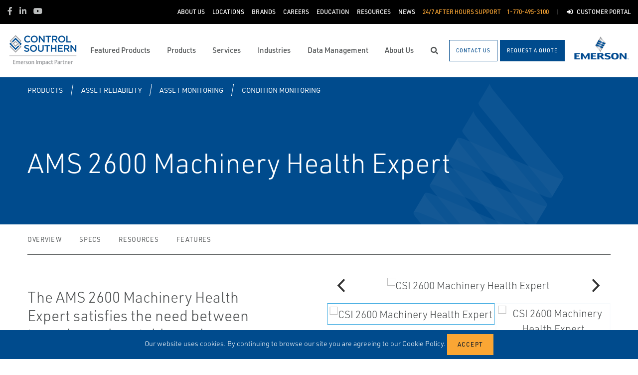

--- FILE ---
content_type: text/html; charset=utf-8
request_url: https://www.google.com/recaptcha/api2/anchor?ar=1&k=6Ldy6rUUAAAAANuUoVH8Kn83NwRIu6WI_3isRZ4J&co=aHR0cHM6Ly93d3cuY29udHJvbHNvdXRoZXJuLmNvbTo0NDM.&hl=en&type=image&v=PoyoqOPhxBO7pBk68S4YbpHZ&theme=light&size=normal&badge=bottomright&anchor-ms=20000&execute-ms=30000&cb=dch22ufp2gs2
body_size: 49503
content:
<!DOCTYPE HTML><html dir="ltr" lang="en"><head><meta http-equiv="Content-Type" content="text/html; charset=UTF-8">
<meta http-equiv="X-UA-Compatible" content="IE=edge">
<title>reCAPTCHA</title>
<style type="text/css">
/* cyrillic-ext */
@font-face {
  font-family: 'Roboto';
  font-style: normal;
  font-weight: 400;
  font-stretch: 100%;
  src: url(//fonts.gstatic.com/s/roboto/v48/KFO7CnqEu92Fr1ME7kSn66aGLdTylUAMa3GUBHMdazTgWw.woff2) format('woff2');
  unicode-range: U+0460-052F, U+1C80-1C8A, U+20B4, U+2DE0-2DFF, U+A640-A69F, U+FE2E-FE2F;
}
/* cyrillic */
@font-face {
  font-family: 'Roboto';
  font-style: normal;
  font-weight: 400;
  font-stretch: 100%;
  src: url(//fonts.gstatic.com/s/roboto/v48/KFO7CnqEu92Fr1ME7kSn66aGLdTylUAMa3iUBHMdazTgWw.woff2) format('woff2');
  unicode-range: U+0301, U+0400-045F, U+0490-0491, U+04B0-04B1, U+2116;
}
/* greek-ext */
@font-face {
  font-family: 'Roboto';
  font-style: normal;
  font-weight: 400;
  font-stretch: 100%;
  src: url(//fonts.gstatic.com/s/roboto/v48/KFO7CnqEu92Fr1ME7kSn66aGLdTylUAMa3CUBHMdazTgWw.woff2) format('woff2');
  unicode-range: U+1F00-1FFF;
}
/* greek */
@font-face {
  font-family: 'Roboto';
  font-style: normal;
  font-weight: 400;
  font-stretch: 100%;
  src: url(//fonts.gstatic.com/s/roboto/v48/KFO7CnqEu92Fr1ME7kSn66aGLdTylUAMa3-UBHMdazTgWw.woff2) format('woff2');
  unicode-range: U+0370-0377, U+037A-037F, U+0384-038A, U+038C, U+038E-03A1, U+03A3-03FF;
}
/* math */
@font-face {
  font-family: 'Roboto';
  font-style: normal;
  font-weight: 400;
  font-stretch: 100%;
  src: url(//fonts.gstatic.com/s/roboto/v48/KFO7CnqEu92Fr1ME7kSn66aGLdTylUAMawCUBHMdazTgWw.woff2) format('woff2');
  unicode-range: U+0302-0303, U+0305, U+0307-0308, U+0310, U+0312, U+0315, U+031A, U+0326-0327, U+032C, U+032F-0330, U+0332-0333, U+0338, U+033A, U+0346, U+034D, U+0391-03A1, U+03A3-03A9, U+03B1-03C9, U+03D1, U+03D5-03D6, U+03F0-03F1, U+03F4-03F5, U+2016-2017, U+2034-2038, U+203C, U+2040, U+2043, U+2047, U+2050, U+2057, U+205F, U+2070-2071, U+2074-208E, U+2090-209C, U+20D0-20DC, U+20E1, U+20E5-20EF, U+2100-2112, U+2114-2115, U+2117-2121, U+2123-214F, U+2190, U+2192, U+2194-21AE, U+21B0-21E5, U+21F1-21F2, U+21F4-2211, U+2213-2214, U+2216-22FF, U+2308-230B, U+2310, U+2319, U+231C-2321, U+2336-237A, U+237C, U+2395, U+239B-23B7, U+23D0, U+23DC-23E1, U+2474-2475, U+25AF, U+25B3, U+25B7, U+25BD, U+25C1, U+25CA, U+25CC, U+25FB, U+266D-266F, U+27C0-27FF, U+2900-2AFF, U+2B0E-2B11, U+2B30-2B4C, U+2BFE, U+3030, U+FF5B, U+FF5D, U+1D400-1D7FF, U+1EE00-1EEFF;
}
/* symbols */
@font-face {
  font-family: 'Roboto';
  font-style: normal;
  font-weight: 400;
  font-stretch: 100%;
  src: url(//fonts.gstatic.com/s/roboto/v48/KFO7CnqEu92Fr1ME7kSn66aGLdTylUAMaxKUBHMdazTgWw.woff2) format('woff2');
  unicode-range: U+0001-000C, U+000E-001F, U+007F-009F, U+20DD-20E0, U+20E2-20E4, U+2150-218F, U+2190, U+2192, U+2194-2199, U+21AF, U+21E6-21F0, U+21F3, U+2218-2219, U+2299, U+22C4-22C6, U+2300-243F, U+2440-244A, U+2460-24FF, U+25A0-27BF, U+2800-28FF, U+2921-2922, U+2981, U+29BF, U+29EB, U+2B00-2BFF, U+4DC0-4DFF, U+FFF9-FFFB, U+10140-1018E, U+10190-1019C, U+101A0, U+101D0-101FD, U+102E0-102FB, U+10E60-10E7E, U+1D2C0-1D2D3, U+1D2E0-1D37F, U+1F000-1F0FF, U+1F100-1F1AD, U+1F1E6-1F1FF, U+1F30D-1F30F, U+1F315, U+1F31C, U+1F31E, U+1F320-1F32C, U+1F336, U+1F378, U+1F37D, U+1F382, U+1F393-1F39F, U+1F3A7-1F3A8, U+1F3AC-1F3AF, U+1F3C2, U+1F3C4-1F3C6, U+1F3CA-1F3CE, U+1F3D4-1F3E0, U+1F3ED, U+1F3F1-1F3F3, U+1F3F5-1F3F7, U+1F408, U+1F415, U+1F41F, U+1F426, U+1F43F, U+1F441-1F442, U+1F444, U+1F446-1F449, U+1F44C-1F44E, U+1F453, U+1F46A, U+1F47D, U+1F4A3, U+1F4B0, U+1F4B3, U+1F4B9, U+1F4BB, U+1F4BF, U+1F4C8-1F4CB, U+1F4D6, U+1F4DA, U+1F4DF, U+1F4E3-1F4E6, U+1F4EA-1F4ED, U+1F4F7, U+1F4F9-1F4FB, U+1F4FD-1F4FE, U+1F503, U+1F507-1F50B, U+1F50D, U+1F512-1F513, U+1F53E-1F54A, U+1F54F-1F5FA, U+1F610, U+1F650-1F67F, U+1F687, U+1F68D, U+1F691, U+1F694, U+1F698, U+1F6AD, U+1F6B2, U+1F6B9-1F6BA, U+1F6BC, U+1F6C6-1F6CF, U+1F6D3-1F6D7, U+1F6E0-1F6EA, U+1F6F0-1F6F3, U+1F6F7-1F6FC, U+1F700-1F7FF, U+1F800-1F80B, U+1F810-1F847, U+1F850-1F859, U+1F860-1F887, U+1F890-1F8AD, U+1F8B0-1F8BB, U+1F8C0-1F8C1, U+1F900-1F90B, U+1F93B, U+1F946, U+1F984, U+1F996, U+1F9E9, U+1FA00-1FA6F, U+1FA70-1FA7C, U+1FA80-1FA89, U+1FA8F-1FAC6, U+1FACE-1FADC, U+1FADF-1FAE9, U+1FAF0-1FAF8, U+1FB00-1FBFF;
}
/* vietnamese */
@font-face {
  font-family: 'Roboto';
  font-style: normal;
  font-weight: 400;
  font-stretch: 100%;
  src: url(//fonts.gstatic.com/s/roboto/v48/KFO7CnqEu92Fr1ME7kSn66aGLdTylUAMa3OUBHMdazTgWw.woff2) format('woff2');
  unicode-range: U+0102-0103, U+0110-0111, U+0128-0129, U+0168-0169, U+01A0-01A1, U+01AF-01B0, U+0300-0301, U+0303-0304, U+0308-0309, U+0323, U+0329, U+1EA0-1EF9, U+20AB;
}
/* latin-ext */
@font-face {
  font-family: 'Roboto';
  font-style: normal;
  font-weight: 400;
  font-stretch: 100%;
  src: url(//fonts.gstatic.com/s/roboto/v48/KFO7CnqEu92Fr1ME7kSn66aGLdTylUAMa3KUBHMdazTgWw.woff2) format('woff2');
  unicode-range: U+0100-02BA, U+02BD-02C5, U+02C7-02CC, U+02CE-02D7, U+02DD-02FF, U+0304, U+0308, U+0329, U+1D00-1DBF, U+1E00-1E9F, U+1EF2-1EFF, U+2020, U+20A0-20AB, U+20AD-20C0, U+2113, U+2C60-2C7F, U+A720-A7FF;
}
/* latin */
@font-face {
  font-family: 'Roboto';
  font-style: normal;
  font-weight: 400;
  font-stretch: 100%;
  src: url(//fonts.gstatic.com/s/roboto/v48/KFO7CnqEu92Fr1ME7kSn66aGLdTylUAMa3yUBHMdazQ.woff2) format('woff2');
  unicode-range: U+0000-00FF, U+0131, U+0152-0153, U+02BB-02BC, U+02C6, U+02DA, U+02DC, U+0304, U+0308, U+0329, U+2000-206F, U+20AC, U+2122, U+2191, U+2193, U+2212, U+2215, U+FEFF, U+FFFD;
}
/* cyrillic-ext */
@font-face {
  font-family: 'Roboto';
  font-style: normal;
  font-weight: 500;
  font-stretch: 100%;
  src: url(//fonts.gstatic.com/s/roboto/v48/KFO7CnqEu92Fr1ME7kSn66aGLdTylUAMa3GUBHMdazTgWw.woff2) format('woff2');
  unicode-range: U+0460-052F, U+1C80-1C8A, U+20B4, U+2DE0-2DFF, U+A640-A69F, U+FE2E-FE2F;
}
/* cyrillic */
@font-face {
  font-family: 'Roboto';
  font-style: normal;
  font-weight: 500;
  font-stretch: 100%;
  src: url(//fonts.gstatic.com/s/roboto/v48/KFO7CnqEu92Fr1ME7kSn66aGLdTylUAMa3iUBHMdazTgWw.woff2) format('woff2');
  unicode-range: U+0301, U+0400-045F, U+0490-0491, U+04B0-04B1, U+2116;
}
/* greek-ext */
@font-face {
  font-family: 'Roboto';
  font-style: normal;
  font-weight: 500;
  font-stretch: 100%;
  src: url(//fonts.gstatic.com/s/roboto/v48/KFO7CnqEu92Fr1ME7kSn66aGLdTylUAMa3CUBHMdazTgWw.woff2) format('woff2');
  unicode-range: U+1F00-1FFF;
}
/* greek */
@font-face {
  font-family: 'Roboto';
  font-style: normal;
  font-weight: 500;
  font-stretch: 100%;
  src: url(//fonts.gstatic.com/s/roboto/v48/KFO7CnqEu92Fr1ME7kSn66aGLdTylUAMa3-UBHMdazTgWw.woff2) format('woff2');
  unicode-range: U+0370-0377, U+037A-037F, U+0384-038A, U+038C, U+038E-03A1, U+03A3-03FF;
}
/* math */
@font-face {
  font-family: 'Roboto';
  font-style: normal;
  font-weight: 500;
  font-stretch: 100%;
  src: url(//fonts.gstatic.com/s/roboto/v48/KFO7CnqEu92Fr1ME7kSn66aGLdTylUAMawCUBHMdazTgWw.woff2) format('woff2');
  unicode-range: U+0302-0303, U+0305, U+0307-0308, U+0310, U+0312, U+0315, U+031A, U+0326-0327, U+032C, U+032F-0330, U+0332-0333, U+0338, U+033A, U+0346, U+034D, U+0391-03A1, U+03A3-03A9, U+03B1-03C9, U+03D1, U+03D5-03D6, U+03F0-03F1, U+03F4-03F5, U+2016-2017, U+2034-2038, U+203C, U+2040, U+2043, U+2047, U+2050, U+2057, U+205F, U+2070-2071, U+2074-208E, U+2090-209C, U+20D0-20DC, U+20E1, U+20E5-20EF, U+2100-2112, U+2114-2115, U+2117-2121, U+2123-214F, U+2190, U+2192, U+2194-21AE, U+21B0-21E5, U+21F1-21F2, U+21F4-2211, U+2213-2214, U+2216-22FF, U+2308-230B, U+2310, U+2319, U+231C-2321, U+2336-237A, U+237C, U+2395, U+239B-23B7, U+23D0, U+23DC-23E1, U+2474-2475, U+25AF, U+25B3, U+25B7, U+25BD, U+25C1, U+25CA, U+25CC, U+25FB, U+266D-266F, U+27C0-27FF, U+2900-2AFF, U+2B0E-2B11, U+2B30-2B4C, U+2BFE, U+3030, U+FF5B, U+FF5D, U+1D400-1D7FF, U+1EE00-1EEFF;
}
/* symbols */
@font-face {
  font-family: 'Roboto';
  font-style: normal;
  font-weight: 500;
  font-stretch: 100%;
  src: url(//fonts.gstatic.com/s/roboto/v48/KFO7CnqEu92Fr1ME7kSn66aGLdTylUAMaxKUBHMdazTgWw.woff2) format('woff2');
  unicode-range: U+0001-000C, U+000E-001F, U+007F-009F, U+20DD-20E0, U+20E2-20E4, U+2150-218F, U+2190, U+2192, U+2194-2199, U+21AF, U+21E6-21F0, U+21F3, U+2218-2219, U+2299, U+22C4-22C6, U+2300-243F, U+2440-244A, U+2460-24FF, U+25A0-27BF, U+2800-28FF, U+2921-2922, U+2981, U+29BF, U+29EB, U+2B00-2BFF, U+4DC0-4DFF, U+FFF9-FFFB, U+10140-1018E, U+10190-1019C, U+101A0, U+101D0-101FD, U+102E0-102FB, U+10E60-10E7E, U+1D2C0-1D2D3, U+1D2E0-1D37F, U+1F000-1F0FF, U+1F100-1F1AD, U+1F1E6-1F1FF, U+1F30D-1F30F, U+1F315, U+1F31C, U+1F31E, U+1F320-1F32C, U+1F336, U+1F378, U+1F37D, U+1F382, U+1F393-1F39F, U+1F3A7-1F3A8, U+1F3AC-1F3AF, U+1F3C2, U+1F3C4-1F3C6, U+1F3CA-1F3CE, U+1F3D4-1F3E0, U+1F3ED, U+1F3F1-1F3F3, U+1F3F5-1F3F7, U+1F408, U+1F415, U+1F41F, U+1F426, U+1F43F, U+1F441-1F442, U+1F444, U+1F446-1F449, U+1F44C-1F44E, U+1F453, U+1F46A, U+1F47D, U+1F4A3, U+1F4B0, U+1F4B3, U+1F4B9, U+1F4BB, U+1F4BF, U+1F4C8-1F4CB, U+1F4D6, U+1F4DA, U+1F4DF, U+1F4E3-1F4E6, U+1F4EA-1F4ED, U+1F4F7, U+1F4F9-1F4FB, U+1F4FD-1F4FE, U+1F503, U+1F507-1F50B, U+1F50D, U+1F512-1F513, U+1F53E-1F54A, U+1F54F-1F5FA, U+1F610, U+1F650-1F67F, U+1F687, U+1F68D, U+1F691, U+1F694, U+1F698, U+1F6AD, U+1F6B2, U+1F6B9-1F6BA, U+1F6BC, U+1F6C6-1F6CF, U+1F6D3-1F6D7, U+1F6E0-1F6EA, U+1F6F0-1F6F3, U+1F6F7-1F6FC, U+1F700-1F7FF, U+1F800-1F80B, U+1F810-1F847, U+1F850-1F859, U+1F860-1F887, U+1F890-1F8AD, U+1F8B0-1F8BB, U+1F8C0-1F8C1, U+1F900-1F90B, U+1F93B, U+1F946, U+1F984, U+1F996, U+1F9E9, U+1FA00-1FA6F, U+1FA70-1FA7C, U+1FA80-1FA89, U+1FA8F-1FAC6, U+1FACE-1FADC, U+1FADF-1FAE9, U+1FAF0-1FAF8, U+1FB00-1FBFF;
}
/* vietnamese */
@font-face {
  font-family: 'Roboto';
  font-style: normal;
  font-weight: 500;
  font-stretch: 100%;
  src: url(//fonts.gstatic.com/s/roboto/v48/KFO7CnqEu92Fr1ME7kSn66aGLdTylUAMa3OUBHMdazTgWw.woff2) format('woff2');
  unicode-range: U+0102-0103, U+0110-0111, U+0128-0129, U+0168-0169, U+01A0-01A1, U+01AF-01B0, U+0300-0301, U+0303-0304, U+0308-0309, U+0323, U+0329, U+1EA0-1EF9, U+20AB;
}
/* latin-ext */
@font-face {
  font-family: 'Roboto';
  font-style: normal;
  font-weight: 500;
  font-stretch: 100%;
  src: url(//fonts.gstatic.com/s/roboto/v48/KFO7CnqEu92Fr1ME7kSn66aGLdTylUAMa3KUBHMdazTgWw.woff2) format('woff2');
  unicode-range: U+0100-02BA, U+02BD-02C5, U+02C7-02CC, U+02CE-02D7, U+02DD-02FF, U+0304, U+0308, U+0329, U+1D00-1DBF, U+1E00-1E9F, U+1EF2-1EFF, U+2020, U+20A0-20AB, U+20AD-20C0, U+2113, U+2C60-2C7F, U+A720-A7FF;
}
/* latin */
@font-face {
  font-family: 'Roboto';
  font-style: normal;
  font-weight: 500;
  font-stretch: 100%;
  src: url(//fonts.gstatic.com/s/roboto/v48/KFO7CnqEu92Fr1ME7kSn66aGLdTylUAMa3yUBHMdazQ.woff2) format('woff2');
  unicode-range: U+0000-00FF, U+0131, U+0152-0153, U+02BB-02BC, U+02C6, U+02DA, U+02DC, U+0304, U+0308, U+0329, U+2000-206F, U+20AC, U+2122, U+2191, U+2193, U+2212, U+2215, U+FEFF, U+FFFD;
}
/* cyrillic-ext */
@font-face {
  font-family: 'Roboto';
  font-style: normal;
  font-weight: 900;
  font-stretch: 100%;
  src: url(//fonts.gstatic.com/s/roboto/v48/KFO7CnqEu92Fr1ME7kSn66aGLdTylUAMa3GUBHMdazTgWw.woff2) format('woff2');
  unicode-range: U+0460-052F, U+1C80-1C8A, U+20B4, U+2DE0-2DFF, U+A640-A69F, U+FE2E-FE2F;
}
/* cyrillic */
@font-face {
  font-family: 'Roboto';
  font-style: normal;
  font-weight: 900;
  font-stretch: 100%;
  src: url(//fonts.gstatic.com/s/roboto/v48/KFO7CnqEu92Fr1ME7kSn66aGLdTylUAMa3iUBHMdazTgWw.woff2) format('woff2');
  unicode-range: U+0301, U+0400-045F, U+0490-0491, U+04B0-04B1, U+2116;
}
/* greek-ext */
@font-face {
  font-family: 'Roboto';
  font-style: normal;
  font-weight: 900;
  font-stretch: 100%;
  src: url(//fonts.gstatic.com/s/roboto/v48/KFO7CnqEu92Fr1ME7kSn66aGLdTylUAMa3CUBHMdazTgWw.woff2) format('woff2');
  unicode-range: U+1F00-1FFF;
}
/* greek */
@font-face {
  font-family: 'Roboto';
  font-style: normal;
  font-weight: 900;
  font-stretch: 100%;
  src: url(//fonts.gstatic.com/s/roboto/v48/KFO7CnqEu92Fr1ME7kSn66aGLdTylUAMa3-UBHMdazTgWw.woff2) format('woff2');
  unicode-range: U+0370-0377, U+037A-037F, U+0384-038A, U+038C, U+038E-03A1, U+03A3-03FF;
}
/* math */
@font-face {
  font-family: 'Roboto';
  font-style: normal;
  font-weight: 900;
  font-stretch: 100%;
  src: url(//fonts.gstatic.com/s/roboto/v48/KFO7CnqEu92Fr1ME7kSn66aGLdTylUAMawCUBHMdazTgWw.woff2) format('woff2');
  unicode-range: U+0302-0303, U+0305, U+0307-0308, U+0310, U+0312, U+0315, U+031A, U+0326-0327, U+032C, U+032F-0330, U+0332-0333, U+0338, U+033A, U+0346, U+034D, U+0391-03A1, U+03A3-03A9, U+03B1-03C9, U+03D1, U+03D5-03D6, U+03F0-03F1, U+03F4-03F5, U+2016-2017, U+2034-2038, U+203C, U+2040, U+2043, U+2047, U+2050, U+2057, U+205F, U+2070-2071, U+2074-208E, U+2090-209C, U+20D0-20DC, U+20E1, U+20E5-20EF, U+2100-2112, U+2114-2115, U+2117-2121, U+2123-214F, U+2190, U+2192, U+2194-21AE, U+21B0-21E5, U+21F1-21F2, U+21F4-2211, U+2213-2214, U+2216-22FF, U+2308-230B, U+2310, U+2319, U+231C-2321, U+2336-237A, U+237C, U+2395, U+239B-23B7, U+23D0, U+23DC-23E1, U+2474-2475, U+25AF, U+25B3, U+25B7, U+25BD, U+25C1, U+25CA, U+25CC, U+25FB, U+266D-266F, U+27C0-27FF, U+2900-2AFF, U+2B0E-2B11, U+2B30-2B4C, U+2BFE, U+3030, U+FF5B, U+FF5D, U+1D400-1D7FF, U+1EE00-1EEFF;
}
/* symbols */
@font-face {
  font-family: 'Roboto';
  font-style: normal;
  font-weight: 900;
  font-stretch: 100%;
  src: url(//fonts.gstatic.com/s/roboto/v48/KFO7CnqEu92Fr1ME7kSn66aGLdTylUAMaxKUBHMdazTgWw.woff2) format('woff2');
  unicode-range: U+0001-000C, U+000E-001F, U+007F-009F, U+20DD-20E0, U+20E2-20E4, U+2150-218F, U+2190, U+2192, U+2194-2199, U+21AF, U+21E6-21F0, U+21F3, U+2218-2219, U+2299, U+22C4-22C6, U+2300-243F, U+2440-244A, U+2460-24FF, U+25A0-27BF, U+2800-28FF, U+2921-2922, U+2981, U+29BF, U+29EB, U+2B00-2BFF, U+4DC0-4DFF, U+FFF9-FFFB, U+10140-1018E, U+10190-1019C, U+101A0, U+101D0-101FD, U+102E0-102FB, U+10E60-10E7E, U+1D2C0-1D2D3, U+1D2E0-1D37F, U+1F000-1F0FF, U+1F100-1F1AD, U+1F1E6-1F1FF, U+1F30D-1F30F, U+1F315, U+1F31C, U+1F31E, U+1F320-1F32C, U+1F336, U+1F378, U+1F37D, U+1F382, U+1F393-1F39F, U+1F3A7-1F3A8, U+1F3AC-1F3AF, U+1F3C2, U+1F3C4-1F3C6, U+1F3CA-1F3CE, U+1F3D4-1F3E0, U+1F3ED, U+1F3F1-1F3F3, U+1F3F5-1F3F7, U+1F408, U+1F415, U+1F41F, U+1F426, U+1F43F, U+1F441-1F442, U+1F444, U+1F446-1F449, U+1F44C-1F44E, U+1F453, U+1F46A, U+1F47D, U+1F4A3, U+1F4B0, U+1F4B3, U+1F4B9, U+1F4BB, U+1F4BF, U+1F4C8-1F4CB, U+1F4D6, U+1F4DA, U+1F4DF, U+1F4E3-1F4E6, U+1F4EA-1F4ED, U+1F4F7, U+1F4F9-1F4FB, U+1F4FD-1F4FE, U+1F503, U+1F507-1F50B, U+1F50D, U+1F512-1F513, U+1F53E-1F54A, U+1F54F-1F5FA, U+1F610, U+1F650-1F67F, U+1F687, U+1F68D, U+1F691, U+1F694, U+1F698, U+1F6AD, U+1F6B2, U+1F6B9-1F6BA, U+1F6BC, U+1F6C6-1F6CF, U+1F6D3-1F6D7, U+1F6E0-1F6EA, U+1F6F0-1F6F3, U+1F6F7-1F6FC, U+1F700-1F7FF, U+1F800-1F80B, U+1F810-1F847, U+1F850-1F859, U+1F860-1F887, U+1F890-1F8AD, U+1F8B0-1F8BB, U+1F8C0-1F8C1, U+1F900-1F90B, U+1F93B, U+1F946, U+1F984, U+1F996, U+1F9E9, U+1FA00-1FA6F, U+1FA70-1FA7C, U+1FA80-1FA89, U+1FA8F-1FAC6, U+1FACE-1FADC, U+1FADF-1FAE9, U+1FAF0-1FAF8, U+1FB00-1FBFF;
}
/* vietnamese */
@font-face {
  font-family: 'Roboto';
  font-style: normal;
  font-weight: 900;
  font-stretch: 100%;
  src: url(//fonts.gstatic.com/s/roboto/v48/KFO7CnqEu92Fr1ME7kSn66aGLdTylUAMa3OUBHMdazTgWw.woff2) format('woff2');
  unicode-range: U+0102-0103, U+0110-0111, U+0128-0129, U+0168-0169, U+01A0-01A1, U+01AF-01B0, U+0300-0301, U+0303-0304, U+0308-0309, U+0323, U+0329, U+1EA0-1EF9, U+20AB;
}
/* latin-ext */
@font-face {
  font-family: 'Roboto';
  font-style: normal;
  font-weight: 900;
  font-stretch: 100%;
  src: url(//fonts.gstatic.com/s/roboto/v48/KFO7CnqEu92Fr1ME7kSn66aGLdTylUAMa3KUBHMdazTgWw.woff2) format('woff2');
  unicode-range: U+0100-02BA, U+02BD-02C5, U+02C7-02CC, U+02CE-02D7, U+02DD-02FF, U+0304, U+0308, U+0329, U+1D00-1DBF, U+1E00-1E9F, U+1EF2-1EFF, U+2020, U+20A0-20AB, U+20AD-20C0, U+2113, U+2C60-2C7F, U+A720-A7FF;
}
/* latin */
@font-face {
  font-family: 'Roboto';
  font-style: normal;
  font-weight: 900;
  font-stretch: 100%;
  src: url(//fonts.gstatic.com/s/roboto/v48/KFO7CnqEu92Fr1ME7kSn66aGLdTylUAMa3yUBHMdazQ.woff2) format('woff2');
  unicode-range: U+0000-00FF, U+0131, U+0152-0153, U+02BB-02BC, U+02C6, U+02DA, U+02DC, U+0304, U+0308, U+0329, U+2000-206F, U+20AC, U+2122, U+2191, U+2193, U+2212, U+2215, U+FEFF, U+FFFD;
}

</style>
<link rel="stylesheet" type="text/css" href="https://www.gstatic.com/recaptcha/releases/PoyoqOPhxBO7pBk68S4YbpHZ/styles__ltr.css">
<script nonce="6N3ujaI-sVgX0BjbG3yC-Q" type="text/javascript">window['__recaptcha_api'] = 'https://www.google.com/recaptcha/api2/';</script>
<script type="text/javascript" src="https://www.gstatic.com/recaptcha/releases/PoyoqOPhxBO7pBk68S4YbpHZ/recaptcha__en.js" nonce="6N3ujaI-sVgX0BjbG3yC-Q">
      
    </script></head>
<body><div id="rc-anchor-alert" class="rc-anchor-alert"></div>
<input type="hidden" id="recaptcha-token" value="[base64]">
<script type="text/javascript" nonce="6N3ujaI-sVgX0BjbG3yC-Q">
      recaptcha.anchor.Main.init("[\x22ainput\x22,[\x22bgdata\x22,\x22\x22,\[base64]/[base64]/[base64]/[base64]/cjw8ejpyPj4+eil9Y2F0Y2gobCl7dGhyb3cgbDt9fSxIPWZ1bmN0aW9uKHcsdCx6KXtpZih3PT0xOTR8fHc9PTIwOCl0LnZbd10/dC52W3ddLmNvbmNhdCh6KTp0LnZbd109b2Yoeix0KTtlbHNle2lmKHQuYkImJnchPTMxNylyZXR1cm47dz09NjZ8fHc9PTEyMnx8dz09NDcwfHx3PT00NHx8dz09NDE2fHx3PT0zOTd8fHc9PTQyMXx8dz09Njh8fHc9PTcwfHx3PT0xODQ/[base64]/[base64]/[base64]/bmV3IGRbVl0oSlswXSk6cD09Mj9uZXcgZFtWXShKWzBdLEpbMV0pOnA9PTM/bmV3IGRbVl0oSlswXSxKWzFdLEpbMl0pOnA9PTQ/[base64]/[base64]/[base64]/[base64]\x22,\[base64]\\u003d\x22,\x22RsKDfUbCiipawoJfw7rCh2RMUiRHw67Cg2Aswr9PA8OPFsOOBSg3MSBqwprCt2B3wo3CgVfCu0vDkcK2XXjCqk9WLcOPw7F+w604HsOxNksYRsOEfcKYw6xsw70vNi5ba8O1w4PCjcOxL8K5Ai/CqsKyC8KMwp3DkcOlw4YYw7rDrMO2wqpzHCoxwo3DtsOnTUHDj8O8TcOcwq80UMOTQ1NZWDbDm8K7dcK0wqfCkMOkWm/CgS/DhWnCpx9iX8OAMMO7wozDj8O9wpVewqphdnhuCMO+wo0RJsObSwPCiMKUbkLDqR0HVFhONVzCs8K0wpQvMybCicKCdlTDjg/[base64]/CpFZobcKDTUgNYsOVw65EwpxmO0vDvxRTw5R1w5PCmsK2w50WA8O1wqHCl8O/IHHCocKvw40Sw5xew6AkIMKkw5N9w4N/LynDux7CvcKFw6Utw7oCw53Cj8KaH8KbXyLDuMOCFsOMCXrCmsKFDhDDtnJOfRPDmyvDu1k+UcOFGcK1wonDssK0R8K0wro7w5gqUmExwoshw5DCg8ORYsKLw7YSwrY9MMKnwqXCjcORwo0SHcKsw45mwp3CjHjCtsO5w4jCscK/w4hEHsKcV8KzwoLDrBXCosKKwrEwFxsQfXnCjcK9QmUpMMKIfGnCi8OhwrLDjwcFw57Du0bCmmfCmgdFF8KOwrfCvnt3wpXCgxV4woLCsl/[base64]/DjcOAw5DCusOqW8O9KMKgX8OvasOSwrpnfsKyezkGwq/DkHnDnMKJS8Omw4wmdsODa8O5w7x6w4kkwovCs8KVRC7DrgLCjxAtwqrCilvCl8OvdcOIwo4BcsK4OSh5w54ZesOcBAEYXUl7wrPCr8Kuw53DjWAiY8K2wrZDA0rDrRAjYMOffsK4woFewrV/w69cwrLDh8KFFMO5bMKVwpDDq2PDhmQ0woXCpsK2D8OzSMOnW8OtZcOUJMKURMOELQ1MR8OpFRV1GlEbwrFqBsOxw4nCt8OFwozCgETDvGrCqcOGZ8K9TkpCwog+PxxYWMKjw5UwN8K5w7/CosOkHXcEUcK8wp/Ch0JJwpXCkD/CsQclw69sIBwBw6XDnkNtVU7CkW9Iw4PCpRbCvU0Xwq1mMcOvw6vDjjPDqMKgw6wmwrzClnhLw59rB8OScMKlbcKpfSrDrytSLWBmIcOkKQAPw5/[base64]/DlcKRwpLDucKYw7lsIMOzw6gKPcKWElgEwp3CqzQYdG4WaRDDrnLDkCYxRjfCuMOQw6hoQMOpEDNLw7l1asOWwplOworCrQUgV8OPw4hRYsKzwrkbaWNkw641woMbwq/DhMKcw5zCi3J+w45cwpDDhwMVbMOUwpkuAsK1P2rCiTPDoBkdRcKEB17CmxAuM8KNJcKPw6XCgR3DulNcwrpOwrF5w68uw7nDh8OzwqXDtcKhZgXDt341UURSFQAlwoFHwosBw41Ww4lUFwTCtDDCpcKqwqM/[base64]/CjH3Cu3TCqVg+E8OSRcO/VUfChX/[base64]/Do8KXwrEqNz/CoCk5MRbCisOYOkjCjFDCrMO/wr3CklgVTxpQw6DDsUvCkD5ZE35cw6LDnDxNfSRtPsKTTMOmIj3DvMKvasOcw4MeSGRGwrTCjcOmDcKQLB8jJ8Okw5fClTvCnVoXwqnDs8OuwqvClMK9w5jCjsKvwosww7/CvsK/G8KOwqLCkTBkwokLXVDCosK8w47DucKvKsO7SVzDkcO7VzbDmErDiMKMw4gNI8Kmw5rDgl7CkcKteyd2MMKsQcOcwoHDjMO0wpU4wrrDnm4yw7/DgMKkw5p/P8OjeMKYalnCtcOcE8K6wqUhME8/WsKqw59Dwo97BsKYHcKLw6/Ch1XChMKtCMO+SX3DtcO4XsK/[base64]/Cu8Oaw4INOlowwr/CtG5Jw6XDj8OTd2Ynb0ENwpB0wobCicKfw6TCignDl8OdBsO+wo3CjiPDkC3DjQ1eaMKvUTDDnMK/[base64]/DvcO1wq8cbwjDjVYxw6bCjRbDk1vCvsO/GMKGfcK/wpfDosKCwoXDj8OZEcKUwpbCqsOtw4MxwqdAeBN5VEssBcOBcCfCuMK4I8KqwpRyVAZewrV8MsOaMsKRQcOKw5UlwodxK8Odwr1rNsOEw655w4pFXMOwB8OAKcOGKEx/wpLCgHzCvcK4wrTDuMKhTsK3YkQQDnERdVZzwoAeOiDDrsKrw4lWB0Y3w4wjfXXCp8OVwp/CvVHCk8K9ZcOmM8OAwqkDYsOWdjQTdFsWaj/DuSjDucKvYMKFw4fCrMKAdzXCoMOkb1HDscKILz0IOsKaWMOewpjDvS/DoMKww4bDuMOhw4jCs3lZDzIgwpUZSzLDisKHw741w4cGw5Ebwq7Cs8KuKz4Dw5Zyw6nDtGXDisOEA8OIDcOgwoLDuMKHaVUlwqY5f1ovKMKiw4LCmCjDlcKlwqwhCcOxCQc/[base64]/[base64]/[base64]/CjMOmJ37CncKJfcOZOsO1woPDuTTCkAVQaTLChk8Cwo3Csnx+Z8KAFcKgZlLDjELChUc7TcOlMMOGwo/CuUQBwofCqMKAw7wsIEfClz0yMxvDviwWwrTDpUDCuGzCnxN0wqN3wqbChGANOFEtZsK1P242csKvwrUlwoIVw5gkwrcDSjTDjAZ1J8OJbcKBw7/CqMKWw7zCvxk8RMOYw4YEbsO1GUA5eFYdwrcCw5BYwpXDkcKjFsOFw53CjMOgTkARGljCu8OCwrguwqo6wrXDomTCjcKhwqEnw6bClQDDlMOJBCVBL1fDhMK2WjMiw5/DmiDCpsOlw69sOXwhwrU6KsO+ecOzw6M4w5k6AMK/[base64]/DikjDvSB1w5pmG2RNS0/[base64]/wrnDp3BdwqFVZcOnw6fDqmVtw4bDn8KJHsK0NAHCtTXCsXJ1wp9Swpk1F8OCWW95wr7CtcKJwprDi8OQwp7DmcKFCcKuZcKkw6PClsOCwpnDrcKQO8Oow4UVwppNecOXw67CnsO9w6fDtsKdw7bCsQphwrzCsmAJKinCtiPCjD4RwqjCqcO0RsOdwp3Dg8KQw4g1Dk/[base64]/Dn8KnT8KmTFHDhW0QQ8KWw4TCuy7DucOOTmcZw5klwoocwr5QAlgawo5ww4fDk2BWG8OEecKVwoR1fEk/X1fCiAE7wrDDtWPDqMKjQmvDi8OkDcOMw5zDjcOhKcO0PcOwAXXChsOibxx+wosLZMKkBMKpwprDljM6NXLDt0w8w6VYw44MfDBuRcKNeMKEwow/w6Erw4xRcsKVw6tSw5NxY8KfIMK1wq8Cw5rClMOxBSFoBBHCt8KMwq/Ck8OEw5nDgMKYwrZ+B1nDpcOlXcOsw6/[base64]/SirDlT4yw6LDv8K+w7HDrMK/w79BB0gCPR4uIjTDpcOwXWhtw5TCmQLCmkMMwo4SwqQHwojDpsO7wpIpw67CqsKEwpfDpBzDqzrDtnJhwqVjbUfDpcKTw6rCisKzwpvCoMOFbsO+d8OOwpTDonXCnMKdw4BFwqTCuSQOw7fDhMOhGyAww7/CojzCqlzCu8KmwqDDvFM7woENwqHCjcOUeMKkQ8OdJ2ZBB39EdsKSw48Ww6QuOUYwE8KXNmMvfi/DqzMgTMOCNU05WcKuclfCj3PDmWcRw5g8w4/Cp8Ovwqplw6TDrGBJChA8w47CmMOzw6nChlDDiC/DsMK0wqdaw73DhANXwpbCjwHDq8KXw73Dk0UZwpwAw5VCw4vDlHLDn27DqnvDpMK/JQ/[base64]/CgXPDtsKWwrghSkFkAlB0wrrDkcOqXR7DkSM7bMOMw59lwqQQw5cbIWLCgsOLO2LCrsKTGcOtw6nDvxlvw6HChF9PwqU/wqvDoFTCncOAwqNLSsKTwoHDtsOyw63ChsK/wppzFjfDmBpyW8Oxw6/CucKIwqnDpsOew7PChcK9AMOcAmHDo8O8woQ/LUA2BMOpJX3CvsKWwovCicOeNcKhwqnDoG/DgMKuwofDhVZQw6jCrcKJGsOsGsOmW1ZwO8OtTyxsJAzDpGh/w4xhIRtUG8OPw43Dq27DpFTDusOIKsOmbMOkwpLCgMKTwprDkwsgw7h8w4sHdCUMwqbDr8KZA2gKCcOjwqZkAsKvwq/Dt3PDkMKgKsOQK8K0QcOIZ8Khw6BhwoR/w7cZw5sCwpM1eTzDjQ/Ci0l+w6lnw7oEID/CuMKAwrDChsO+OUTDpC3Dj8KewqrCmhhXw5LDrcK6McKfZMODwqrDp0dVwpPCu03DlMKRwoHCi8KCV8KeFl12w7vCtEALwrUXwoEVPXRGL2TDksOOw7dXFjgIw7jDojbCiSfDnwcpKUBKNQgzwqVCw7LCmcOJwqnCusKzQ8Obw5cIwqYYwrRFwq3DgsOewr/DvMK9O8KQID4jeUV8asOxw5lvw7wqwo0KwpjCrxIkJnJVa8KIL8KlCVTDmcOrI2ZEwonDosOCwpLDgX7DgmLChcOzwo7CocKrw40vwr/DusO8w7XCgA1OJsKww7TCrsKqw5wzPsOvw6DCmMOQwpUsM8OlWADCpkwwwozCmMOEBG/DqyIcw4xufDhsaX/CrMO4ZDJJw6tIwoY6RD1QaGkMw4jDssKkwpN1wpQBCmwMO8KefzNqC8OwwobCqcKMG8Ouc8KwwonCosKBO8OtJMKMw7UZwo84w5rCpsKqw5U/wo85w7/DmsKfD8KCScKHBzHDicKWw4s0ClvCnMOvH3LDgTfDqmrChXUOaznChArDhHFQKlR/dMOCcsOgw7F2O1jCmAVAVMKNczhSwog1w7DCsMKEJ8Kkwq7CisK/[base64]/DjAgGaCfCvXDCt8OUY8KswpoQfjLDp8K1KE4Ww7fDpcOWwoHCvcKnYsOkwrd6Gn3CgcONVnUCw6TCp3PDlsKNw5zDsj/ClX/CssOyU29Eb8K0w4EOFGnCvcKlwq8qREHCrcKuRsKsAhwcO8KybhIXDcKFTcK6PxQySsKKw77DkMOCF8OiSSkCw5/[base64]/Dk8OifVwYw5Z/[base64]/[base64]/Dp8K0cMOHw5gnw7/ChMKsPHsgBcKSw7PCiMKgY8O7MTnDilcxMsOcw5nCswZdw5IvwqU4dWbDocO7WDjDjFByd8O4w54uY0nCk3XDjcKlw4fDpDjCnMKPw4JnwozDhhZvJG8tNkVNw7A9w6/DmjPClgbDl3dow6g8HmIMCy7DmsOvaMO5w6EUBzdXZA7DksKPRl1Ja1UgQMO8V8KUAy18HS7CiMOGF8KBbUJ1TiF6fSoxwp3Dmy9/[base64]/DgAUNw63DgXFHJcOtwoZKHBjDqFZLw6/DscOlwpYLwrBlwqLDn8OmwrxGK1rCrlhOwoN2w4LCiMKKdcKrw4TDpMK3FTxww4AqNMKkGBrDkUFbU13CksKLSX/Dm8Kfw6HDrhsDwqfCrcORw6VFw5vDnsKKw4DCjMKtacK8YGYbFsOOwogYGE/CvsOiwrTCh2rDosOIw6jCjsKWVGhfZhzCgxHCmcOHOw7DjTLDpy3DuMOCwrB/w5tpwrzCo8OvwrvCtsKtY2nDpcKPw5dfXAIqwqYlOsOnFMKAJsKDw5FDwrDDhcObw7ddSsKswqTDtyZ8wobDjMOJB8KCwqo1RsOwaMKPIcOnTMOXw4zDmA3DscK+FsKeRD3Cmi3DgVoBw599w5zDnnXCuzTCn8KIVsK3STPDosOfAcKsVMOeF1/CmsO9wpbDpkZPIcOFTcKHw4zChGDDk8OZwr/Dk8K7ZMKOwpfCi8Oow5LCrw4EAcO2U8OqW1syXsK9Hy/CjAzClsKCRsOOGcKDwrzCgcO8OwDDjcOiwoPCmT0Zw4DCr3VsE8O0GH1Zwp/CqVbDt8KWw6LDucO8w444c8Odwr7Co8KwDcOXwqI7wo7DlcK3wofCu8KLEAMnwpwycjDDjljCsHrCoibDqVzDl8OWTl4xwqfDsVfDkER2clLCgsK7DcOvwp/DrcKJBMOswq7DvcO1wosQLl0WFxYQElw4w7PDo8KHw6/[base64]/Cu2DCrHISwr3DoizCiMOKWQfCh8KRdFzCpMKoNHBVw4jDg8OTwq7DgcO6AVMfQcK+w4hPPFRywqYrEsKUcsKnw49ResOpAD4/VsObK8KWw7/CtsOFwp4MeMKcexzCksOneB7CjsKGw77DsHnCicOWFHxIPMOVw77DmFURw7DCrcOdCcOow51ENMKWRXfCuMKJwrvCvAXCmxoqwoY9YEljwoPCpgs6wpZhw5XCn8KLw7jDmsOHF0sYwo9OwrBDKsKqZ1PCnzDCiAdGw5zCvMKDNMKnY2x7wpRLwr/CgiMXaBkjJy0Mwr/CgMKWFMObwq7Cl8KiKQU7CAFsPkbDkR3DqcO4cUzCqsOpIMKoU8Ohw6oFw6E2wpfCrlh4OcOHwq52c8Ofw4LChcO2O8OHZDzDtsKKEg7Cv8OCFMOLw4PDlgLCvsOow5jCjG7CmRfCuXfDgTQBwpghw7QfRcOYwpYyUg5Qwq/[base64]/[base64]/ChcKbbScoCMOAwrHCiH0Aw7MXRsOYw7zCtMKxw53CkmnCjXdFWksmf8KTJMKSOsOMM8KqwqBhwrl5wqANN8Ovw6tUO8O+TDBhAsKkw4k2wqnCrVQDZS9Vw4RywrfCqjJ1wp/DvMO6WywAXMKONH3Ckz/CkcKlbcOuEWrDq0rCisKORsK4wq9Pw5nDusKIJH7CusOwSEJowqJtYxXDs1TChg7DtXfCikRaw4cdw5dVw6hiw5oww5rCtsOpcMK4EsKqwpfCicKjwqRUfcOsMh7CjsOGw7bDp8KJwqM4OGvCjHLDpcOnEgFQw5nDoMKmAhfCmELDlBxzw6bCncK3aDpGZnsTwqN+w7/[base64]/[base64]/w7fCnRTChndDw6B8w77CgAXDrhIZAcOKFVLDocKwBVbDmQpnfMKOwq3DocOnW8KoJzZQwqRff8Kiw77Cl8Ozw4vCi8KNAEJmwpLCkQlvCMKSwpHCkwkuNnXDhsKMwqMfw4zDmGphBcKywo/CjxDDgnZjw5jDtcOaw5jCjsOLw6RRfsO6JFkUVsOlQFNSBwJ9w4jDizZjwqtrwqBKw4zDgydJwp3CuwgdwrJKwqwhdRnDi8KXwpVgwqVeORcaw4tnwrHCrMKmOUBuIG7Ci3zCpcKTwqbDpQwgw70Ew77DgjnCg8KQw7/Cv1B5w5Y6w68vb8KuwonDvh3DrF9ofkVMwpTCjAPChQzCtw91wq/CrGzCnUMow7sDw6/DpTjCkMKLaMOJwr/DncO2w7FJJGIrw5FMasOuwprDujLCnMK0wrNLwqLChMKMwpDCggFpw5LClQAdYMO1FSkhwo7Do8KywrbDpid5IsOAOcO0wp5GWMObbXJAwrR/[base64]/CpcK1w6pzGSZwKsOBwo9MwrlSFcOFMx0NX8KoJWnDq8KyNcOTw4PCkj3ChQBBWSFTwrvDljMvQkvDrsKIEiXDjMOtwoZ1Nm/CiWTDmMOow65Fw7nDu8OfPDfDo8OTw5E0X8K0woDDtsKFPDkldVzCg2sGwpAJEcKCHcKzwoUMwoAdwrzCrcOIDMOuw4lqwo/Cm8OpwpY4w6bCjm3DsMO8Jl50wo/Clk08DcKAZMOBwpnCpcOgw6LDlEjCvMKYb28fw4LDsnXCmGLDuFjCq8K5w50BwonCnsO1wo1/fzprJ8O5UmMLwovDry1QZV9dTcOqR8OcwrrDkAwLwr3Dmhw5w6TDtcOrwqsGwqnCqkTCmW/CkMKLUsKQJ8Ozwq06wrJZwoDCpMOZVXBBdgHCi8Kuwo9Yw5nDtF4ww7FkK8KDwrDDnsOWFcK6wq7CkcKMw4wSwopvO1Z6wqswCzTCo3zDt8O8EF/CrknDvh1fBsKpwq/DongowqzCicKiA1x3wr3DgMKRZsOPDxPDiSfCiiNRwoJLaW7CmsORwpROWXLDrzTDhsOCDULDhcKeADZwL8KFbUN+w6zCh8OBZ1tVw55hbzRJw5oaBxDDvsKlwqUqFcO7w4TCksOwIVXClcOmw7XDhC3DnsOBw50Dw7EYDVrCssKLfMOfQRLDssKIFU/[base64]/[base64]/Cr1vDjsOXXcK/w5XDqsK5wq7Dj8Kew6TDuQzCtGd4w7XDhXx1FsOFw7Alwo3CgxvCuMKwB8K3wqrDk8OjMcKCwosqPTLDhcOANylcM31GE1ZSMkLDjsOnY2gLw4FvwqwsHDU4wqnCo8ObFFNuQcOQJQAaJjQpf8K/cMOWBMOVHMO/[base64]/DtU3Cnj/DpsOhw74Uw6JQLlHDgsKrwqk8w6glFsKiw6HDpMKwwq3CuzV4wqjClcKnO8OXwrnDjcOcw7VMw57ClcKQwroEwqfCm8O5w7w2w67DpnE1wojCrcKVw7ZRw4MPw5MkK8OxdzrCgHDDocKHwqcGwoHDh8OJSl/CnMKdwrLCtG9uMsKiw75owrPCjsKAS8KtBBHCsHXCkTbDkGR6JsKLeAzDgsKvwpUww4IYd8ODwrHCpDPCrsOAKUXCuk4/CcKaaMKeI2nCoB/Cr1vCmGlvWsKxwrTDqSFsNz9Leg89bFFUwpEhEQ/Dng/[base64]/CsTlhRsOTwo3DkMKFwowHImzDv8Opw7s1csK4w6vCoMOTw77CqcKKw4jDjQ7Do8KuwohBw4xrw50GI8O0VMKEwo9aMMK+w6bCp8Kww68rS0c+WzvDsg/CmErDlkXCvngWQ8KmRcO8HsKcTQNUw6USCRvCoRPCnsO1HMKww6vCokBEwrlCZsKBRMOEwrIND8KzZcKwRm9tw61wRwp+VcO+w53DiTnCrRFzwqnDhsKQRMKZw4LDggvDusKpcMO0ShhkAsKgaThqwqQdwpgtw6dyw4oHwoBSRsOdw7sMw6rDu8KPw6Aiwo/CpF8eVcOgesODPMOPw4zDpU91fMONHMKqY1rCn3PDtkTDjX9scHDCqBUbw5jDkhnCiGEFQ8K3w6LDrMKBw5vCnhJDJMOkCyo1w4hcw6vDu1PCrMOqw7UMw53DhcOJfsOlG8KAZ8KjVMOAwqIXZcOhMGsyUMKDw7XCvMOXw6rCosKSw7/CpMOfFW0iIWnCocOxFmJrXh4ccW9AwpLCgsKlAhbCm8OdLE/CtGdSwrUww6/CrsK3w5dgH8OJwpEkcDjCu8Oxw6dRORvDq3Zdw5/[base64]/PcOjG8O8w5TCssKkw7JwwoBLw77Dpygzw4YPwo3DjGlQJ8OvaMOxw7fDlMOIdiIlwrXDoD1DZT1AIgnDn8K0VcKMTgUceMOndsKvwq/CksObw6bCjMKtbDbCoMKRWcKyw4PDhsOAJhvDrUB1wojDpcKIWzPCvsORwoPCnl3Cg8O7UMOQbsOwK8Kww5jCgsOqCMOhwqZdw5ZsC8Ovw4BDwpsaS05uwp5Zw4DDksOKwp17wp/DvcOlwooCw5bDiXjCkcO0wrDDqU4vTMK2w6PDo1hOw6JtVsO2wqQVCsKSUDNZw4lFb8KzM04Mw7Etw7lnwotmMCRbNkXDvMKIQV/CuykqwrrCl8Kfw7/CqEjCtl/DmsOkw6kZw6vDukdSGMOJw7cow7TCrzLDqUfClcOKw5nDmg3CjMOiw4DDk2/DucK6w63CrsKzw6DDrXN8dsOsw6g8w6HCtMOiUkbCrMOtciPDqDvDoUMfwqjDskPDl3TDs8ONCwfChsKxw6dGQMKICSw5EDDDkGxrwrtnAkTDiGTDncK1w7oTwrMdw7R/JcKAwq9nM8KKwrwOXCMhw5bDu8OLAcO1SRc6woVsYMKfw7RLYko5w6TCm8OZw4AREn/ChMOKRMOEw4DCu8OSw4rClhvDtcK+OhXCqUjCjmvCnh90IMOyw4fChRvCrlkgTxHDuB03w4jDqcOlIlsyw55XwpRrwqbDrsOow5Elwqwvw6nDqsKBO8OVAMKXF8KKwpbCm8K0wqU6U8OdXUBXwprCm8KEMQZ1B2I4b0JewqfCjGl3Nj0odn7DtzbDmi/[base64]/DrUl6P8KLw782FWVCCllaOEk0w4k+fsOfFMKpSw3ClMKLK2rDvQTCqMKBZMOXCVAKfsORw7ptSMOwWivDqMOaOsK7w71RwpgwBH/Du8OdUcKnTF/Co8O/[base64]/[base64]/DpAdmw5cBw6AtBMOuwoE6I23DtsOdw4tVKTseEsOfw6zDskMrPCjDlRPCrsO9wq9uwqPDmDTDkcOPB8OIwq/CrMO5w5Ryw7xzw5/[base64]/[base64]/w6FTwrV4OcKgw6vClsKqUxTCtVLDrxcFwqvCmiUKJ8KjVAxsJWpswqvCvcOvCXJSfD/DtcKtw559w5vDncOBZ8OZHcKxw43CghoaDFjDtAQLwqE1w6zCisOmXjJ8wrPCgVAxw6fCt8K8GsOFasOBcApuwrTDpzfCkFXCkl1zf8KWw4pJXwVMwph0TgrCuREyVsKNworClyVnw4HCtDrCmcKDwpjCmTDDocKHFMKRw7nCnwvDk8KEwrjCvR/Ct2VNw405wpU7Y17Cn8Owwr7Do8O1YcKBBwHDg8KLVBQnwocLbh/CjF3Cg3dITMOvWVvDi1zCpMOXwqPCvsK4KkobwpXCrMKHwpIZwr0rw43DlkvCiMKuw5M/w7tow6BqwpReP8K2MWjDpsOyworDmsOfOMKPw5DDv3VIXMO4aG3DjyV/R8KrDcOLw596dFxbw5Q3wqnCt8OGYHzCtsK6EcOjJMOow4DCnDBXf8KowqpAO1/CjR3CgB7Ds8K3woV1VSTCjsO9woLDtB8STMOYw7vCjcKAaEPClsOUw6sbR1x7w75Lw5zDg8OfbsOOw57Cg8O0w60Awq0dwqMzw4rDgcKab8OPRGHCuMKQaUslCFDCsBBpai/[base64]/Ck8KrWMKJTcKNCMOZw5InwqvDicO1L8OVwq1EOcO/IV3DuxFGwqTCqsO/w4cCw5nCvsO4wqIBeMKgdMKRCcK8L8OtAnLDqCNHw6JowqPDiDp7wr3DrsKXwqzDrEgqWsO3woQBF0Q5wotTw6JKI8KUaMKTw6TDrwcoYsOPIEjCszcdw4V3R1XCm8Khw44nwrbDpsK6NUVNwoZgbgVZwppwGcOawrNHdsOOwovCkU9CwofDoMK/[base64]/[base64]/CuMO8wqfCkh9Aw4LCvsKVwpNawo7DogdHwrPDoMO1w5FSwpAwPsKXGsOOw6DDiEYkUCB/w4/Dm8K7wpjCl27Du1fDoizCnVPCvjvDhnwHwr4zeD7ClsKGw4fCr8KRwphlLArCmMKYw7fDnU1QOMKmwpzCuBhwwot0G3h9wp0MCkPDqFs9w5oiLVh9wqzCl3hswqlZNcKZd17DjWPCgsOfw5nDvcKFMcKRwo4hw7vCk8KswrBkAcK2wqHCrsK7MMKcXR/DvsOmBg/DmUV9E8KiwoDCh8OgFcKXd8K+wrvCgl3DjwjDtADCowHDgMOfLmhTwpZGw5LCv8KkIVXCuXfCiyVzw6/CpMK8b8KBwp0qwqBlwoTCqMKPcsK1Fx/CmsK8w5HChBjCv0HCqsKOwohuEMOnUFMDb8K/NMKOF8KMEEkqEMOnw4MxFmLDl8KeacK9wowNwpcqeX1Aw4BZwozDrMK/dcKNw4AWw6rDjsKewoHDj2QnfcK1wo/DmXHDhMOhw7MVwoQ3wrbCtMORw77CsQpkw4p9wosOw4/ChEPCgmUfRSZ5F8KJw74BHsKxw6PDokbDocOcwqxSYsOjCy7CksKAOxEqZgAqwpxawpUZbULDpcOJekjDr8KfJEUqwrVBDMOqw6TDlw7Cv3nCr3TDo8Kowo/CgMOPbsKeXmvCr3hUwptWZMOkw4Ayw60NE8ONCQXDgMKwbcKHw7HDhsOwXWc6KcKkwrbDol5wwq/CpxDCg8O+GsORFxHDoj7DtSzCgsOJBFrDsiAbwo1NAWNyB8O+w6QgLcK9w7rDukfCinXDv8KBwqDDtjldw5jDvSZlJ8KCwrnDjmzDnn5fw6/DjEdywrjDgsKEWcKVN8KOw6TCjUYlbCvDpyV6wrptdDrCkQk1wojCicKkR3oywphcwrN5wqRLw7YbBsOrd8ORwoV7wqUqYWbDjXM5fcOowqvCrBNjwpYqwrrDt8O/GsKHC8OfLHklwoARwo/ChcOvXsKZBVpsYsOoJzrDh2/DlGbCucKQf8KHw4s3EMOGw6LCtEcDwpbCt8O7ccKmwrXCugjDr2dXwr8UwoY8wr47wrwdw7toeMKfYMK4w5bDscOKIcKtKB/[base64]/[base64]/DrRbCkcO2w4QEwqsjw5zCj2tSGGjDgwHCuXomCSk4QsKbwr9oSMKKwqfCtcKvGsOawoHCiMOSOUdQAA/DscO9w6M9PRrDoWkZDhsIOsO+DAbCjcKMw74aXmQZVwrCvcKTHsObRcKGwrvDvsO9RGjDiGDDkDkkw7HCjsOydmDCswJXYDTDgSJyw7IkTMOKCB/DnxzDssK8f0gOEXTCugcQw5AxZnMSwo4fwpk5a0TDgcOewrfDk1gOb8OZF8KRFcOfb3tNEcKTNsOTwqY+w4HDsjVCCTnDtBYAbMKQEXVTMS4dQjcVKgTCnFLDiWTDpz0EwrgSwrB0S8O1BVQrdsK3w53Co8Oow7vCm1Fnw7IjYsK/J8OMVmPDmldZwq59LmjCqA3CoMOywrjCpGJuURDDthpjUsO2wp5YCTlKS0lAVH9rCXbCmV7CmMK3TBHDkhPDjTTCrBzDpD/DnDjCiRjDtsOCKsK3IGbDtcO0Q2QrMEVedhPChHlhSSEIYsKkw5HCvMOWbsKXP8OWb8OZJDA3LllDw6bCocOgIGZsw7/[base64]/[base64]/Du3PDv3HCs0FMAgbCgMK7GMOwwoLCnsK8ZCAawo3DscOFwqlvSxYdb8K1wqZ+NcOZw5Vww6zChsKiHXQjwp3Cvysiw6LDn0NtwrEIwod/VWnCt8Otw4XCq8KteXPColbCv8K/ZsOCw4RNBkrClE7CvlErG8OTw5FYcsKOHQLClnbDoDlswql/BULCl8K0wro4w7jDk3nDqE9JGzt4HMOJUwUEw4hZaMKEw4FCw4ByaDlww6cewp3CmsOkFcO8w7rCsArDiV0qYV7DsMOzdx5vw67CmTfCpMKewpw3az/CmMOOPEXCm8O9HGgLdMKxbcOaw6VIY3jCscOyw4jDlwPCgsOXQMK/RMKhRsO+XDUNEcKNwqbDn1ovwqU4BEvCtzbDmzTCusOWUxIQw6XDhsOBwq3CvMOsw6Zlw60zwpoKw7pSw7s4wrrDksKRw41Zwph+XWXCvsKAwoQywq5sw6pAEMOOG8KGw6bCmsKTw4kTBGzDhsO1w7TCtn/DlcKnw6DCp8OIwp0pdsOAVMKxdsOBWcOpwo4Xd8OeX0Fdw7zDrg8pw5tqw77DjgDDosOAX8OYPgTDrMOFw7DCkApUwpQgNzYJw6c0fsKOEcOuw4cxCiBlwoVtZAjCnXA/M8Ojak0VaMKSwpHCnC5yP8KodsKXEcK5Cj/CtAjDo8KBw5/CjMOvw7HCoMO0a8Ofw70zaMKdw659wrLCiSAmwrtpw7PDkxHDrCBwIMOKCMOMSidvwq4HZ8KeTsOsdgpXUnPDowvDrUvChBfDosOjccONwrbDqgtewqoBH8K7CzTDvMOswoFvOExVw41Ew558ScKpwrsaczLDjGEAw592w7U8CWkJw7bClsO/Y2jDqBTCvMKUJMKnO8KEYy1lVMO4w67Ct8Ozw4hge8Khw6RWKTcYZRTDlsKOwqBAwq8oEsKVw4kGBWF9JBvDjQt1woLCuMKjw5/CiU0Aw7BuYj3DisKkPUUpwoXCvMKdWABpEn/DucOkw7Uow43DnsOnFWYxw4UZcMOhDcOnZSLDhnc0w7oDwqvDv8K6AsKdThUowqrCt2ttwqLDvsKlwoLDvVQ3WlDCq8Kuw4s9K0gRYsKqEAFFw75dwro/[base64]/DiGEywrnCpMOHwoYpcsKCw4lPfMKlwq0fFcObwr3CpcK3ecOFAMKgwpPCg0rDuMKGw7UoRMOpH8KZR8Oow6zCiMOCDsOqTQzDqx8iwrp1wqHDo8OdFcOABsO/EsOMC20sBQ7CqzbCucKDDSgYwrQKw7vCkRZYKgzCswBAecODJMOgw5fDvcOUwqrCqhbDk0nDlVN2w77CqS/DscOTwoLDmRzDqsK7woVewqd/w79ewrY/aj3ClCPCpltiw7DDmChcA8KfwosYwrE6VMK7w5vDiMOOBcK9wqnCpiXCqDTCug7DpMKhNxl8wrhtbXkCwrLDnnYfBCvCosKcHcKrG0/DlMO/SMOqcMKZTlrDugbCrMOlfHUDSMOrR8KFwp/DoGfDmEsTwrPDi8OYIcOJw5PCm0HCicODw7/[base64]/dCRpw4RbDXgGWy/[base64]/Ci8O8w4VXwr3Cj3bDrn/[base64]/CgcOxwoRuw6Jrwq8mbsKMIcKow5TDnwfCjRohw5lWCUvCvMKEwqdoMlhrDcOVwo4aW8OvU2lBwqYDwqVRGiLCmMOlwpHCtcO4GQZCw7LDocObwpbDrS7DonPDrV/CssOLw4J4w547w6PDkQnChi8LwrN0YxDDuMOoDTDDlMO2K1nDqcKXS8KkCU/DqMKuw4/DmncILMOlw5PDuT1qw4JDw7/Cly1lw4cweyB2aMOCwqpdw4cYw4E0F3tsw6AwwpJ7S345LsOpw6vDv2tBw58cUBYWZEjDosKqw40KZMOEMMOEL8OYeMKKwq/CiWk2w5TCncKmP8Kcw7dVL8O9UBFBAFRQwq9kwqQEIcOmK0DDrgIPGsOuwrDDj8ORw6wKKT/Ds8KpYF1LKsKGwrrCkcKow4fCnMKcwovDv8OZwqHCmlczTsK2wpQ+XiIPw5HDlQ7DvsKEw5jDvMOiTsOFwqPCqsKkwo7CkgBUwpgodsOhwqp4wrBFwoXDmcOXL2HDk3zCjCxcwroICsOPwo/CvMOgfcO6w7HCpsKfw7Z/[base64]/[base64]/DuMOuOTZZI1tbecOzJ2Evw7ViCcO0w7jCh0pEHHbClSnCsBAuc8KKwroWWU4IcTPCoMKbw5YOC8KCd8O0ZTFWw6ZQwqvCvxrCpMKCw7XDtcKyw7fDoho6wprCuRw0wq7DkcKiQsKOw4nCo8OCbX/DkMKCTcOrdMKNw5R5G8OHQHvDgsK6Ji3Dh8ODwo/DmcO5PcKkw7vDllDChcOmXcKZwr8LLQbDn8OSFMO4wrc/wqtPw7YfPsKefUhGwq1aw6oAEMKSw6bDrUkAcMOeejBhwrvDssOGw50xwrghwqYdwpbDrsK9bcOzD8K5woxZwqbDiFbCtcObKEpYYsOGG8KTfkhwfkPCm8Osd8O/w5cNFMODwpVOwoIPwoBjPsOWwoHCgMOqw7ULIMOWP8OXb0jDksO+wpbDn8KUwpzCk3FDWsK+wr3CtEM0w4/DpMOWIMOhw7vCusOcSHN6w7vCgSFQwr3CjsK+JFIXTsOdfj/DuMOGwqrDkQ9BPcKUE1jDj8KYbiEAaMO6I0dsw7TCqkdUwoVeIk/CiMOowoLDpsKew67DpcOVL8O1w6nDqMOPacOJw7XCsMOcwpXDiAUOOcO2w5XCocOAw4Y/ThcEbsKNw4DDlRxRw5dxw6fDk3Z3wrjDhHnCmMK8w7LDmsOAwpjCp8OZc8OSOsOzUMOew5sNwpdsw5xZw73CiMOGw5IvY8KjdWjCohfCozzDscK7wrfCnHHCosKNKDNtIQDDoALDtsOqWMKweyXCk8KGKUpwQsOafXbCkMKXAcKGwrYebDgbw57DrsKpwqbDswUxwp/Du8KUMcOgFMOqQwrDjmxtfjvDgWzCqFTDsQUvwp1mFcOcw5lQL8OPdsK1B8Onw6BJIQPCo8Kiw4sSFMOQwoFewrHCuBJ/w7fDhTRaXXtGAyjCjsK7w41TwoXDtMOdw5BUw6vDixMMw7cLEcKjUMOWScKhwpDDlsKoMh7Dj2U2woEtwooYwphOw6FebMOxw7bCiD8MIcOuBlHDsMK+MGHDlVRkX2DDmy7Dh2jDv8KYwqRAw7dQLC/DiicwwoLCscKBwqVJYcKoJz7CqT7ChcOZw6AbVMOtwrt0fsOAwrDCp8Kyw4HDn8Kuwp90w7srRcOzwqANwpvCoDRbBcOxw5jDiCZawo/DmsOQFA4Zw4JUwqPDosKcwqs+fMKmwqgBw7nDjcOcUcODRMObw607ODTCncKsw59CKznDq0vCiXoIwoDCsmU4woPCg8KwaMKbPmBDw5/DhsO2AXHDisKIGkjDgWHDvzTDjwMmQ8ORB8KXV8Oaw5B9w7ARwqDDicKGwqfCpxzCpcOEwpQwwobDv3HDmFBPGlEMPD/Cg8KhwqgAI8Kkwo0Kw7Ijw5pYasOmw4/[base64]/DoQMlwpzCqMKMN10bwq96w67DgcOBwrsWCcKve8Kdw59cwqskQcKSw43Cu8OYw7hJWcObWiTCkRHDlsK8cA/[base64]/[base64]/XcOQw4PDjcK1JMODYsOfwoDDsngPw4pDw6nDrmdfbcKcSjNtw7HCtHDCuMOJZ8O3fsOiw5DClsOwSsK2wr7Ds8OLwpJBUlAPwo/CusKbw7dWQsOpc8O9wrlIZsOxwpEOw6XCmMO9fsOTw7/Dl8K+DnbDgwDDvMKGwrzCssKpYGR/NsOeBsOkwrM9wq8/EUU1Ci15wrzCon3CgMKKZSTDmFPCgW0yTXvDvw0cBMKYR8OYH2XCvE7Dv8K5woZ8wr4DWzvCs8K0w6wzX33CthfDt25bB8Oww5zDkBdBw7zCn8OjN1srw6PCksOnV33Cs2kXw69FdsK0XsK2w6DDvgDDlMKCwqXDvMK/wpI2XsOKwpXCujE8w4bDkcO/WDHCgTAEB2bCsFzDr8Okw5dhMDTDrk7DssKHwrwjwobDnlbCiSErwrnCjwzCvcKRPnImOGvCvR/Dt8OfwqbCscKVUW/Cp1XCmcOgUcO4wpzDgQZ2w4lOCMKEdlRqecOAwosQw7DDqDxaM8KLXUlww7bCrcKkw57DhsKCwqHCj8KWwqIANsK0wqxZwpzCoMOUPVExwoPCmMKzwprDuMKMQcKrwrYJOE8+w6Y4wqVRfUl/w7o8X8KOwqAVJxPDvV96YFDCusKqw5bDrcO9w4RxEUDCtwrCtTbDv8OdKyfCoznCpsOgw7Nuwq7DnsKoacKawo0VRgt2wqfDisKJcBBZCcOiU8OLdELCjcOSwrx0MsO5RTYyw7jDvcKuQ8OgwoHCqhzDuh4IWy8jTkPDr8KHwq/[base64]/[base64]/Cu1LCkUjDm8KRPg0rwqPDisO2wqXCu8KTwpXCicK2GCjCqsOQw6/CsHRWwr3CsXzCjMOfUcOIw6HCqcOxf2zDgk/CpsOhCMK6w7zDu0Few5HDoMOhw4EqXMKrQHfDqcOmY1oow4jCjAQbTMOGwqIDaMKCw5tRwrE1w6UdwpYNZcK6wqHCrMKSwrbDusKHKlzDskzDi1fCklETw7PCnAc7OsKBw707PsKvATp6MRxhUMKhwo/DhMK2wqTClMKuScO+S2InKMKBZnIYwprDgcOUw7PCg8O4w7Eiw7NAKMOHwozDkBzDq1YPw6d2w4ROwqHCinwBFmhKwoNcw47CoMKSc24ITMO2wocUP2pFwoFzw55KJ18lwqLChg7DqlQ+DcKQZzXCjcOkOHJ0PgPDi8OxwrjDlyBTScKgw5TDtjsUJW/DpFjDj1V4wqJHLMOCw4/DmsKSWgMUw4HDsHvCkk0nwpoxw5bDqVYQXkQaw7jDjsOrGsKKC2TCvm7DiMO7wofDrm8YQcOlNCrDvA/CtMOwwqBnRzTCg8KWbB0eWwvDg8Oiwr9pw4vCl8OGw6rCscO5wqDCpy/CnWYzGVlmw7HCpMKiNjLDg8OxwrJiwoLCm8KbwoDCkMKzw63Cs8Ovwo7CiMKPF8OLcsK2wpDCpEh6w7XCujQVeMKXKgkgH8OQw5pVwphgwpHDvcOvGR59wpUkcMKKwqoDwqrDt3HCjHPCq3UYwqjCnF1Zw5RMKW/CiV3Dt8OfFcOHZQ4DJMKIW8Oobm/Djh/[base64]/[base64]/Ch8Kvw4kRB8KjL8KlIGJcbXQyRsK4wpcgwp9gwp8Xw6I/w4pKw7wzwq/CisOfDxxtwpd0RSjDg8KDXcKqw5XCs8KYZMOWSCHDkh7DkcKhRzzDg8KJwrXCq8K2RMO6dcOsGcOGTx/CrMKCYTkOwoABGMObw6wewqTDscKYNRgHw7g7RMO4Z8K+FQjDlG3DpcKkGMObUMOoW8KBTSJxw6s0wp0Yw6JDTMOUw7bCsR3DqcOjw4XCncKew5TClcKOw43CksO7w63DqCVtTFcYa8OkwrIqfXjCrxXDjBXDjMK+P8Kow7kiV8KjLsKwVMK2QFd0DcO4IEleZU4\\u003d\x22],null,[\x22conf\x22,null,\x226Ldy6rUUAAAAANuUoVH8Kn83NwRIu6WI_3isRZ4J\x22,0,null,null,null,1,[21,125,63,73,95,87,41,43,42,83,102,105,109,121],[1017145,536],0,null,null,null,null,0,null,0,1,700,1,null,0,\[base64]/76lBhnEnQkZnOKMAhk\\u003d\x22,0,0,null,null,1,null,0,0,null,null,null,0],\x22https://www.controlsouthern.com:443\x22,null,[1,1,1],null,null,null,0,3600,[\x22https://www.google.com/intl/en/policies/privacy/\x22,\x22https://www.google.com/intl/en/policies/terms/\x22],\x22hhZlSgAi8ioDnFbhdlYsEyNXQDHco/kIxzA1ktF4bnY\\u003d\x22,0,0,null,1,1768611968245,0,0,[233,213],null,[66,138,113],\x22RC-PploB3jNV1_rfA\x22,null,null,null,null,null,\x220dAFcWeA52DBAkaOezRvTEjJm4hvi_o8LELGWVwJjG91obVcWsU6GIAdQd5LBtl9sz-sOaXnseTgWj9gcz_6uXN7TnjFKK-elm_w\x22,1768694768214]");
    </script></body></html>

--- FILE ---
content_type: text/css
request_url: https://www.controlsouthern.com/bundles/css-core/main.core.87c2dcd39d00b53f2228.css
body_size: 47680
content:
/*!
 * Bootstrap v4.3.1 (https://getbootstrap.com/)
 * Copyright 2011-2019 The Bootstrap Authors
 * Copyright 2011-2019 Twitter, Inc.
 * Licensed under MIT (https://github.com/twbs/bootstrap/blob/master/LICENSE)
 */:root{--blue:#004b8d;--indigo:#6610f2;--purple:#6f42c1;--pink:#e83e8c;--red:#dc3545;--orange:#fd7e14;--yellow:#faa634;--green:#00aa7e;--teal:#20c997;--cyan:#00afe9;--white:#fff;--gray:#6c757d;--gray-dark:#343a40;--primary:#004b8d;--secondary:#faa634;--success:#00aa7e;--info:#00afe9;--warning:#faa634;--danger:#dc3545;--light:#f8f9fa;--dark:#343a40;--breakpoint-xs:0;--breakpoint-sm:576px;--breakpoint-md:768px;--breakpoint-lg:992px;--breakpoint-xl:1200px;--font-family-sans-serif:urw-din,-apple-system,BlinkMacSystemFont,"Segoe UI",Roboto,"Helvetica Neue",Arial,sans-serif,"Apple Color Emoji","Segoe UI Emoji","Segoe UI Symbol","Noto Color Emoji";--font-family-monospace:SFMono-Regular,Menlo,Monaco,Consolas,"Liberation Mono","Courier New",monospace}*,::after,::before{box-sizing:border-box}html{font-family:sans-serif;line-height:1.15;-webkit-text-size-adjust:100%;-webkit-tap-highlight-color:transparent}article,aside,figcaption,figure,footer,header,hgroup,main,nav,section{display:block}body{margin:0;font-family:urw-din,-apple-system,BlinkMacSystemFont,"Segoe UI",Roboto,"Helvetica Neue",Arial,sans-serif,"Apple Color Emoji","Segoe UI Emoji","Segoe UI Symbol","Noto Color Emoji";font-size:1.3125rem;font-weight:400;line-height:1.5;color:#212529;text-align:left;background-color:#fff}[tabindex="-1"]:focus{outline:0!important}hr{box-sizing:content-box;height:0;overflow:visible}h1,h2,h3,h4,h5,h6{margin-top:0;margin-bottom:.5rem}p{margin-top:0;margin-bottom:1rem}abbr[data-original-title],abbr[title]{text-decoration:underline;-webkit-text-decoration:underline dotted;text-decoration:underline dotted;cursor:help;border-bottom:0;-webkit-text-decoration-skip-ink:none;text-decoration-skip-ink:none}address{margin-bottom:1rem;font-style:normal;line-height:inherit}dl,ol,ul{margin-top:0;margin-bottom:1rem}ol ol,ol ul,ul ol,ul ul{margin-bottom:0}dt{font-weight:700}dd{margin-bottom:.5rem;margin-left:0}blockquote{margin:0 0 1rem}b,strong{font-weight:bolder}small{font-size:80%}sub,sup{position:relative;font-size:75%;line-height:0;vertical-align:baseline}sub{bottom:-.25em}sup{top:-.5em}a{color:#004b8d;text-decoration:none;background-color:transparent}a:hover{color:#004b8d;text-decoration:none}a:not([href]):not([tabindex]){color:inherit;text-decoration:none}a:not([href]):not([tabindex]):focus,a:not([href]):not([tabindex]):hover{color:inherit;text-decoration:none}a:not([href]):not([tabindex]):focus{outline:0}code,kbd,pre,samp{font-family:SFMono-Regular,Menlo,Monaco,Consolas,"Liberation Mono","Courier New",monospace;font-size:1em}pre{margin-top:0;margin-bottom:1rem;overflow:auto}figure{margin:0 0 1rem}img{vertical-align:middle;border-style:none}svg{overflow:hidden;vertical-align:middle}table{border-collapse:collapse}caption{padding-top:.75rem;padding-bottom:.75rem;color:#6c757d;text-align:left;caption-side:bottom}th{text-align:inherit}label{display:inline-block;margin-bottom:.5rem}button{border-radius:0}button:focus{outline:1px dotted;outline:5px auto -webkit-focus-ring-color}button,input,optgroup,select,textarea{margin:0;font-family:inherit;font-size:inherit;line-height:inherit}button,input{overflow:visible}button,select{text-transform:none}select{word-wrap:normal}[type=button],[type=reset],[type=submit],button{-webkit-appearance:button}[type=button]:not(:disabled),[type=reset]:not(:disabled),[type=submit]:not(:disabled),button:not(:disabled){cursor:pointer}[type=button]::-moz-focus-inner,[type=reset]::-moz-focus-inner,[type=submit]::-moz-focus-inner,button::-moz-focus-inner{padding:0;border-style:none}input[type=checkbox],input[type=radio]{box-sizing:border-box;padding:0}input[type=date],input[type=datetime-local],input[type=month],input[type=time]{-webkit-appearance:listbox}textarea{overflow:auto;resize:vertical}fieldset{min-width:0;padding:0;margin:0;border:0}legend{display:block;width:100%;max-width:100%;padding:0;margin-bottom:.5rem;font-size:1.5rem;line-height:inherit;color:inherit;white-space:normal}progress{vertical-align:baseline}[type=number]::-webkit-inner-spin-button,[type=number]::-webkit-outer-spin-button{height:auto}[type=search]{outline-offset:-2px;-webkit-appearance:none}[type=search]::-webkit-search-decoration{-webkit-appearance:none}::-webkit-file-upload-button{font:inherit;-webkit-appearance:button}output{display:inline-block}summary{display:list-item;cursor:pointer}template{display:none}[hidden]{display:none!important}.h1,.h2,.h3,.h4,.h5,.h6,h1,h2,h3,h4,h5,h6{margin-bottom:.5rem;font-weight:500;line-height:1.2}.h1,h1{font-size:3.4375rem}.h2,h2{font-size:3.125rem}.h3,h3{font-size:2.25rem}.h4,h4{font-size:1.875rem}.h5,h5{font-size:1.64063rem}.h6,h6{font-size:1.3125rem}.lead{font-size:1.6875rem;font-weight:300}.display-1{font-size:6rem;font-weight:300;line-height:1.2}.display-2{font-size:5.5rem;font-weight:300;line-height:1.2}.display-3{font-size:4.5rem;font-weight:300;line-height:1.2}.display-4{font-size:3.5rem;font-weight:300;line-height:1.2}hr{margin-top:1rem;margin-bottom:1rem;border:0;border-top:1px solid rgba(0,0,0,.1)}.small,small{font-size:80%;font-weight:400}.mark,mark{padding:.2em;background-color:#fcf8e3}.list-unstyled{padding-left:0;list-style:none}.list-inline{padding-left:0;list-style:none}.list-inline-item{display:inline-block}.list-inline-item:not(:last-child){margin-right:.5rem}.initialism{font-size:90%;text-transform:uppercase}.blockquote{margin-bottom:1rem;font-size:1.64063rem}.blockquote-footer{display:block;font-size:80%;color:#6c757d}.blockquote-footer::before{content:"\2014\00A0"}.img-fluid{max-width:100%;height:auto}.img-thumbnail{padding:.25rem;background-color:#fff;border:1px solid #dee2e6;max-width:100%;height:auto}.figure{display:inline-block}.figure-img{margin-bottom:.5rem;line-height:1}.figure-caption{font-size:90%;color:#6c757d}code{font-size:87.5%;color:#e83e8c;word-break:break-word}a>code{color:inherit}kbd{padding:.2rem .4rem;font-size:87.5%;color:#fff;background-color:#212529}kbd kbd{padding:0;font-size:100%;font-weight:700}pre{display:block;font-size:87.5%;color:#212529}pre code{font-size:inherit;color:inherit;word-break:normal}.pre-scrollable{max-height:340px;overflow-y:scroll}.container{width:100%;padding-right:15px;padding-left:15px;margin-right:auto;margin-left:auto}@media (min-width:1200px){.container{max-width:1200px}}.container-fluid{width:100%;padding-right:15px;padding-left:15px;margin-right:auto;margin-left:auto}.row{display:-webkit-flex;display:flex;-webkit-flex-wrap:wrap;flex-wrap:wrap;margin-right:-15px;margin-left:-15px}.no-gutters{margin-right:0;margin-left:0}.no-gutters>.col,.no-gutters>[class*=col-]{padding-right:0;padding-left:0}.col,.col-1,.col-10,.col-11,.col-12,.col-2,.col-3,.col-4,.col-5,.col-6,.col-7,.col-8,.col-9,.col-auto,.col-lg,.col-lg-1,.col-lg-10,.col-lg-11,.col-lg-12,.col-lg-2,.col-lg-3,.col-lg-4,.col-lg-5,.col-lg-6,.col-lg-7,.col-lg-8,.col-lg-9,.col-lg-auto,.col-md,.col-md-1,.col-md-10,.col-md-11,.col-md-12,.col-md-2,.col-md-3,.col-md-4,.col-md-5,.col-md-6,.col-md-7,.col-md-8,.col-md-9,.col-md-auto,.col-sm,.col-sm-1,.col-sm-10,.col-sm-11,.col-sm-12,.col-sm-2,.col-sm-3,.col-sm-4,.col-sm-5,.col-sm-6,.col-sm-7,.col-sm-8,.col-sm-9,.col-sm-auto,.col-xl,.col-xl-1,.col-xl-10,.col-xl-11,.col-xl-12,.col-xl-2,.col-xl-3,.col-xl-4,.col-xl-5,.col-xl-6,.col-xl-7,.col-xl-8,.col-xl-9,.col-xl-auto{position:relative;width:100%;padding-right:15px;padding-left:15px}.col{-webkit-flex-basis:0;flex-basis:0;-webkit-flex-grow:1;flex-grow:1;max-width:100%}.col-auto{-webkit-flex:0 0 auto;flex:0 0 auto;width:auto;max-width:100%}.col-1{-webkit-flex:0 0 8.33333%;flex:0 0 8.33333%;max-width:8.33333%}.col-2{-webkit-flex:0 0 16.66667%;flex:0 0 16.66667%;max-width:16.66667%}.col-3{-webkit-flex:0 0 25%;flex:0 0 25%;max-width:25%}.col-4{-webkit-flex:0 0 33.33333%;flex:0 0 33.33333%;max-width:33.33333%}.col-5{-webkit-flex:0 0 41.66667%;flex:0 0 41.66667%;max-width:41.66667%}.col-6{-webkit-flex:0 0 50%;flex:0 0 50%;max-width:50%}.col-7{-webkit-flex:0 0 58.33333%;flex:0 0 58.33333%;max-width:58.33333%}.col-8{-webkit-flex:0 0 66.66667%;flex:0 0 66.66667%;max-width:66.66667%}.col-9{-webkit-flex:0 0 75%;flex:0 0 75%;max-width:75%}.col-10{-webkit-flex:0 0 83.33333%;flex:0 0 83.33333%;max-width:83.33333%}.col-11{-webkit-flex:0 0 91.66667%;flex:0 0 91.66667%;max-width:91.66667%}.col-12{-webkit-flex:0 0 100%;flex:0 0 100%;max-width:100%}.order-first{-webkit-order:-1;order:-1}.order-last{-webkit-order:13;order:13}.order-0{-webkit-order:0;order:0}.order-1{-webkit-order:1;order:1}.order-2{-webkit-order:2;order:2}.order-3{-webkit-order:3;order:3}.order-4{-webkit-order:4;order:4}.order-5{-webkit-order:5;order:5}.order-6{-webkit-order:6;order:6}.order-7{-webkit-order:7;order:7}.order-8{-webkit-order:8;order:8}.order-9{-webkit-order:9;order:9}.order-10{-webkit-order:10;order:10}.order-11{-webkit-order:11;order:11}.order-12{-webkit-order:12;order:12}.offset-1{margin-left:8.33333%}.offset-2{margin-left:16.66667%}.offset-3{margin-left:25%}.offset-4{margin-left:33.33333%}.offset-5{margin-left:41.66667%}.offset-6{margin-left:50%}.offset-7{margin-left:58.33333%}.offset-8{margin-left:66.66667%}.offset-9{margin-left:75%}.offset-10{margin-left:83.33333%}.offset-11{margin-left:91.66667%}@media (min-width:576px){.col-sm{-webkit-flex-basis:0;flex-basis:0;-webkit-flex-grow:1;flex-grow:1;max-width:100%}.col-sm-auto{-webkit-flex:0 0 auto;flex:0 0 auto;width:auto;max-width:100%}.col-sm-1{-webkit-flex:0 0 8.33333%;flex:0 0 8.33333%;max-width:8.33333%}.col-sm-2{-webkit-flex:0 0 16.66667%;flex:0 0 16.66667%;max-width:16.66667%}.col-sm-3{-webkit-flex:0 0 25%;flex:0 0 25%;max-width:25%}.col-sm-4{-webkit-flex:0 0 33.33333%;flex:0 0 33.33333%;max-width:33.33333%}.col-sm-5{-webkit-flex:0 0 41.66667%;flex:0 0 41.66667%;max-width:41.66667%}.col-sm-6{-webkit-flex:0 0 50%;flex:0 0 50%;max-width:50%}.col-sm-7{-webkit-flex:0 0 58.33333%;flex:0 0 58.33333%;max-width:58.33333%}.col-sm-8{-webkit-flex:0 0 66.66667%;flex:0 0 66.66667%;max-width:66.66667%}.col-sm-9{-webkit-flex:0 0 75%;flex:0 0 75%;max-width:75%}.col-sm-10{-webkit-flex:0 0 83.33333%;flex:0 0 83.33333%;max-width:83.33333%}.col-sm-11{-webkit-flex:0 0 91.66667%;flex:0 0 91.66667%;max-width:91.66667%}.col-sm-12{-webkit-flex:0 0 100%;flex:0 0 100%;max-width:100%}.order-sm-first{-webkit-order:-1;order:-1}.order-sm-last{-webkit-order:13;order:13}.order-sm-0{-webkit-order:0;order:0}.order-sm-1{-webkit-order:1;order:1}.order-sm-2{-webkit-order:2;order:2}.order-sm-3{-webkit-order:3;order:3}.order-sm-4{-webkit-order:4;order:4}.order-sm-5{-webkit-order:5;order:5}.order-sm-6{-webkit-order:6;order:6}.order-sm-7{-webkit-order:7;order:7}.order-sm-8{-webkit-order:8;order:8}.order-sm-9{-webkit-order:9;order:9}.order-sm-10{-webkit-order:10;order:10}.order-sm-11{-webkit-order:11;order:11}.order-sm-12{-webkit-order:12;order:12}.offset-sm-0{margin-left:0}.offset-sm-1{margin-left:8.33333%}.offset-sm-2{margin-left:16.66667%}.offset-sm-3{margin-left:25%}.offset-sm-4{margin-left:33.33333%}.offset-sm-5{margin-left:41.66667%}.offset-sm-6{margin-left:50%}.offset-sm-7{margin-left:58.33333%}.offset-sm-8{margin-left:66.66667%}.offset-sm-9{margin-left:75%}.offset-sm-10{margin-left:83.33333%}.offset-sm-11{margin-left:91.66667%}}@media (min-width:768px){.col-md{-webkit-flex-basis:0;flex-basis:0;-webkit-flex-grow:1;flex-grow:1;max-width:100%}.col-md-auto{-webkit-flex:0 0 auto;flex:0 0 auto;width:auto;max-width:100%}.col-md-1{-webkit-flex:0 0 8.33333%;flex:0 0 8.33333%;max-width:8.33333%}.col-md-2{-webkit-flex:0 0 16.66667%;flex:0 0 16.66667%;max-width:16.66667%}.col-md-3{-webkit-flex:0 0 25%;flex:0 0 25%;max-width:25%}.col-md-4{-webkit-flex:0 0 33.33333%;flex:0 0 33.33333%;max-width:33.33333%}.col-md-5{-webkit-flex:0 0 41.66667%;flex:0 0 41.66667%;max-width:41.66667%}.col-md-6{-webkit-flex:0 0 50%;flex:0 0 50%;max-width:50%}.col-md-7{-webkit-flex:0 0 58.33333%;flex:0 0 58.33333%;max-width:58.33333%}.col-md-8{-webkit-flex:0 0 66.66667%;flex:0 0 66.66667%;max-width:66.66667%}.col-md-9{-webkit-flex:0 0 75%;flex:0 0 75%;max-width:75%}.col-md-10{-webkit-flex:0 0 83.33333%;flex:0 0 83.33333%;max-width:83.33333%}.col-md-11{-webkit-flex:0 0 91.66667%;flex:0 0 91.66667%;max-width:91.66667%}.col-md-12{-webkit-flex:0 0 100%;flex:0 0 100%;max-width:100%}.order-md-first{-webkit-order:-1;order:-1}.order-md-last{-webkit-order:13;order:13}.order-md-0{-webkit-order:0;order:0}.order-md-1{-webkit-order:1;order:1}.order-md-2{-webkit-order:2;order:2}.order-md-3{-webkit-order:3;order:3}.order-md-4{-webkit-order:4;order:4}.order-md-5{-webkit-order:5;order:5}.order-md-6{-webkit-order:6;order:6}.order-md-7{-webkit-order:7;order:7}.order-md-8{-webkit-order:8;order:8}.order-md-9{-webkit-order:9;order:9}.order-md-10{-webkit-order:10;order:10}.order-md-11{-webkit-order:11;order:11}.order-md-12{-webkit-order:12;order:12}.offset-md-0{margin-left:0}.offset-md-1{margin-left:8.33333%}.offset-md-2{margin-left:16.66667%}.offset-md-3{margin-left:25%}.offset-md-4{margin-left:33.33333%}.offset-md-5{margin-left:41.66667%}.offset-md-6{margin-left:50%}.offset-md-7{margin-left:58.33333%}.offset-md-8{margin-left:66.66667%}.offset-md-9{margin-left:75%}.offset-md-10{margin-left:83.33333%}.offset-md-11{margin-left:91.66667%}}@media (min-width:992px){.col-lg{-webkit-flex-basis:0;flex-basis:0;-webkit-flex-grow:1;flex-grow:1;max-width:100%}.col-lg-auto{-webkit-flex:0 0 auto;flex:0 0 auto;width:auto;max-width:100%}.col-lg-1{-webkit-flex:0 0 8.33333%;flex:0 0 8.33333%;max-width:8.33333%}.col-lg-2{-webkit-flex:0 0 16.66667%;flex:0 0 16.66667%;max-width:16.66667%}.col-lg-3{-webkit-flex:0 0 25%;flex:0 0 25%;max-width:25%}.col-lg-4{-webkit-flex:0 0 33.33333%;flex:0 0 33.33333%;max-width:33.33333%}.col-lg-5{-webkit-flex:0 0 41.66667%;flex:0 0 41.66667%;max-width:41.66667%}.col-lg-6{-webkit-flex:0 0 50%;flex:0 0 50%;max-width:50%}.col-lg-7{-webkit-flex:0 0 58.33333%;flex:0 0 58.33333%;max-width:58.33333%}.col-lg-8{-webkit-flex:0 0 66.66667%;flex:0 0 66.66667%;max-width:66.66667%}.col-lg-9{-webkit-flex:0 0 75%;flex:0 0 75%;max-width:75%}.col-lg-10{-webkit-flex:0 0 83.33333%;flex:0 0 83.33333%;max-width:83.33333%}.col-lg-11{-webkit-flex:0 0 91.66667%;flex:0 0 91.66667%;max-width:91.66667%}.col-lg-12{-webkit-flex:0 0 100%;flex:0 0 100%;max-width:100%}.order-lg-first{-webkit-order:-1;order:-1}.order-lg-last{-webkit-order:13;order:13}.order-lg-0{-webkit-order:0;order:0}.order-lg-1{-webkit-order:1;order:1}.order-lg-2{-webkit-order:2;order:2}.order-lg-3{-webkit-order:3;order:3}.order-lg-4{-webkit-order:4;order:4}.order-lg-5{-webkit-order:5;order:5}.order-lg-6{-webkit-order:6;order:6}.order-lg-7{-webkit-order:7;order:7}.order-lg-8{-webkit-order:8;order:8}.order-lg-9{-webkit-order:9;order:9}.order-lg-10{-webkit-order:10;order:10}.order-lg-11{-webkit-order:11;order:11}.order-lg-12{-webkit-order:12;order:12}.offset-lg-0{margin-left:0}.offset-lg-1{margin-left:8.33333%}.offset-lg-2{margin-left:16.66667%}.offset-lg-3{margin-left:25%}.offset-lg-4{margin-left:33.33333%}.offset-lg-5{margin-left:41.66667%}.offset-lg-6{margin-left:50%}.offset-lg-7{margin-left:58.33333%}.offset-lg-8{margin-left:66.66667%}.offset-lg-9{margin-left:75%}.offset-lg-10{margin-left:83.33333%}.offset-lg-11{margin-left:91.66667%}}@media (min-width:1200px){.col-xl{-webkit-flex-basis:0;flex-basis:0;-webkit-flex-grow:1;flex-grow:1;max-width:100%}.col-xl-auto{-webkit-flex:0 0 auto;flex:0 0 auto;width:auto;max-width:100%}.col-xl-1{-webkit-flex:0 0 8.33333%;flex:0 0 8.33333%;max-width:8.33333%}.col-xl-2{-webkit-flex:0 0 16.66667%;flex:0 0 16.66667%;max-width:16.66667%}.col-xl-3{-webkit-flex:0 0 25%;flex:0 0 25%;max-width:25%}.col-xl-4{-webkit-flex:0 0 33.33333%;flex:0 0 33.33333%;max-width:33.33333%}.col-xl-5{-webkit-flex:0 0 41.66667%;flex:0 0 41.66667%;max-width:41.66667%}.col-xl-6{-webkit-flex:0 0 50%;flex:0 0 50%;max-width:50%}.col-xl-7{-webkit-flex:0 0 58.33333%;flex:0 0 58.33333%;max-width:58.33333%}.col-xl-8{-webkit-flex:0 0 66.66667%;flex:0 0 66.66667%;max-width:66.66667%}.col-xl-9{-webkit-flex:0 0 75%;flex:0 0 75%;max-width:75%}.col-xl-10{-webkit-flex:0 0 83.33333%;flex:0 0 83.33333%;max-width:83.33333%}.col-xl-11{-webkit-flex:0 0 91.66667%;flex:0 0 91.66667%;max-width:91.66667%}.col-xl-12{-webkit-flex:0 0 100%;flex:0 0 100%;max-width:100%}.order-xl-first{-webkit-order:-1;order:-1}.order-xl-last{-webkit-order:13;order:13}.order-xl-0{-webkit-order:0;order:0}.order-xl-1{-webkit-order:1;order:1}.order-xl-2{-webkit-order:2;order:2}.order-xl-3{-webkit-order:3;order:3}.order-xl-4{-webkit-order:4;order:4}.order-xl-5{-webkit-order:5;order:5}.order-xl-6{-webkit-order:6;order:6}.order-xl-7{-webkit-order:7;order:7}.order-xl-8{-webkit-order:8;order:8}.order-xl-9{-webkit-order:9;order:9}.order-xl-10{-webkit-order:10;order:10}.order-xl-11{-webkit-order:11;order:11}.order-xl-12{-webkit-order:12;order:12}.offset-xl-0{margin-left:0}.offset-xl-1{margin-left:8.33333%}.offset-xl-2{margin-left:16.66667%}.offset-xl-3{margin-left:25%}.offset-xl-4{margin-left:33.33333%}.offset-xl-5{margin-left:41.66667%}.offset-xl-6{margin-left:50%}.offset-xl-7{margin-left:58.33333%}.offset-xl-8{margin-left:66.66667%}.offset-xl-9{margin-left:75%}.offset-xl-10{margin-left:83.33333%}.offset-xl-11{margin-left:91.66667%}}.table{width:100%;margin-bottom:1rem;color:#212529}.table td,.table th{padding:.75rem;vertical-align:top;border-top:1px solid #adb5bd}.table thead th{vertical-align:bottom;border-bottom:2px solid #adb5bd}.table tbody+tbody{border-top:2px solid #adb5bd}.table-sm td,.table-sm th{padding:.3rem}.table-bordered{border:1px solid #adb5bd}.table-bordered td,.table-bordered th{border:1px solid #adb5bd}.table-bordered thead td,.table-bordered thead th{border-bottom-width:2px}.table-borderless tbody+tbody,.table-borderless td,.table-borderless th,.table-borderless thead th{border:0}.table-striped tbody tr:nth-of-type(odd){background-color:rgba(0,0,0,.05)}.table-hover tbody tr:hover{color:#212529;background-color:rgba(0,0,0,.075)}.table-primary,.table-primary>td,.table-primary>th{background-color:#b8cddf}.table-primary tbody+tbody,.table-primary td,.table-primary th,.table-primary thead th{border-color:#7aa1c4}.table-hover .table-primary:hover{background-color:#a6c1d7}.table-hover .table-primary:hover>td,.table-hover .table-primary:hover>th{background-color:#a6c1d7}.table-secondary,.table-secondary>td,.table-secondary>th{background-color:#fee6c6}.table-secondary tbody+tbody,.table-secondary td,.table-secondary th,.table-secondary thead th{border-color:#fcd195}.table-hover .table-secondary:hover{background-color:#fedbad}.table-hover .table-secondary:hover>td,.table-hover .table-secondary:hover>th{background-color:#fedbad}.table-success,.table-success>td,.table-success>th{background-color:#b8e7db}.table-success tbody+tbody,.table-success td,.table-success th,.table-success thead th{border-color:#7ad3bc}.table-hover .table-success:hover{background-color:#a5e1d1}.table-hover .table-success:hover>td,.table-hover .table-success:hover>th{background-color:#a5e1d1}.table-info,.table-info>td,.table-info>th{background-color:#b8e9f9}.table-info tbody+tbody,.table-info td,.table-info th,.table-info thead th{border-color:#7ad5f4}.table-hover .table-info:hover{background-color:#a0e2f7}.table-hover .table-info:hover>td,.table-hover .table-info:hover>th{background-color:#a0e2f7}.table-warning,.table-warning>td,.table-warning>th{background-color:#fee6c6}.table-warning tbody+tbody,.table-warning td,.table-warning th,.table-warning thead th{border-color:#fcd195}.table-hover .table-warning:hover{background-color:#fedbad}.table-hover .table-warning:hover>td,.table-hover .table-warning:hover>th{background-color:#fedbad}.table-danger,.table-danger>td,.table-danger>th{background-color:#f5c6cb}.table-danger tbody+tbody,.table-danger td,.table-danger th,.table-danger thead th{border-color:#ed969e}.table-hover .table-danger:hover{background-color:#f1b0b7}.table-hover .table-danger:hover>td,.table-hover .table-danger:hover>th{background-color:#f1b0b7}.table-light,.table-light>td,.table-light>th{background-color:#fdfdfe}.table-light tbody+tbody,.table-light td,.table-light th,.table-light thead th{border-color:#fbfcfc}.table-hover .table-light:hover{background-color:#ececf6}.table-hover .table-light:hover>td,.table-hover .table-light:hover>th{background-color:#ececf6}.table-dark,.table-dark>td,.table-dark>th{background-color:#c6c8ca}.table-dark tbody+tbody,.table-dark td,.table-dark th,.table-dark thead th{border-color:#95999c}.table-hover .table-dark:hover{background-color:#b9bbbe}.table-hover .table-dark:hover>td,.table-hover .table-dark:hover>th{background-color:#b9bbbe}.table-active,.table-active>td,.table-active>th{background-color:rgba(0,0,0,.075)}.table-hover .table-active:hover{background-color:rgba(0,0,0,.075)}.table-hover .table-active:hover>td,.table-hover .table-active:hover>th{background-color:rgba(0,0,0,.075)}.table .thead-dark th{color:#fff;background-color:#343a40;border-color:#454d55}.table .thead-light th{color:#495057;background-color:#e9ecef;border-color:#adb5bd}.table-dark{color:#fff;background-color:#343a40}.table-dark td,.table-dark th,.table-dark thead th{border-color:#454d55}.table-dark.table-bordered{border:0}.table-dark.table-striped tbody tr:nth-of-type(odd){background-color:rgba(255,255,255,.05)}.table-dark.table-hover tbody tr:hover{color:#fff;background-color:rgba(255,255,255,.075)}@media (max-width:575.98px){.table-responsive-sm{display:block;width:100%;overflow-x:auto;-webkit-overflow-scrolling:touch}.table-responsive-sm>.table-bordered{border:0}}@media (max-width:767.98px){.table-responsive-md{display:block;width:100%;overflow-x:auto;-webkit-overflow-scrolling:touch}.table-responsive-md>.table-bordered{border:0}}@media (max-width:991.98px){.table-responsive-lg{display:block;width:100%;overflow-x:auto;-webkit-overflow-scrolling:touch}.table-responsive-lg>.table-bordered{border:0}}@media (max-width:1199.98px){.table-responsive-xl{display:block;width:100%;overflow-x:auto;-webkit-overflow-scrolling:touch}.table-responsive-xl>.table-bordered{border:0}}.table-responsive{display:block;width:100%;overflow-x:auto;-webkit-overflow-scrolling:touch}.table-responsive>.table-bordered{border:0}.form-control{display:block;width:100%;height:calc(1.5em + .75rem + 2px);padding:.375rem .75rem;font-size:1.3125rem;font-weight:400;line-height:1.5;color:#495057;background-color:#fff;background-clip:padding-box;border:1px solid #505354;border-radius:0;transition:border-color .15s ease-in-out,box-shadow .15s ease-in-out}@media (prefers-reduced-motion:reduce){.form-control{transition:none}}.form-control::-ms-expand{background-color:transparent;border:0}.form-control:focus{color:#495057;background-color:#fff;border-color:#0e8eff;outline:0;box-shadow:0 0 0 .2rem rgba(0,75,141,.25)}.form-control::-webkit-input-placeholder{color:#6c757d;opacity:1}.form-control:-ms-input-placeholder{color:#6c757d;opacity:1}.form-control::placeholder{color:#6c757d;opacity:1}.form-control:disabled,.form-control[readonly]{background-color:#e9ecef;opacity:1}select.form-control:focus::-ms-value{color:#495057;background-color:#fff}.form-control-file,.form-control-range{display:block;width:100%}.col-form-label{padding-top:calc(.375rem + 1px);padding-bottom:calc(.375rem + 1px);margin-bottom:0;font-size:inherit;line-height:1.5}.col-form-label-lg{padding-top:calc(.5rem + 1px);padding-bottom:calc(.5rem + 1px);font-size:1.64063rem;line-height:1.5}.col-form-label-sm{padding-top:calc(.25rem + 1px);padding-bottom:calc(.25rem + 1px);font-size:1.14844rem;line-height:1.5}.form-control-plaintext{display:block;width:100%;padding-top:.375rem;padding-bottom:.375rem;margin-bottom:0;line-height:1.5;color:#212529;background-color:transparent;border:solid transparent;border-width:1px 0}.form-control-plaintext.form-control-lg,.form-control-plaintext.form-control-sm{padding-right:0;padding-left:0}.form-control-sm{height:calc(1.5em + .5rem + 2px);padding:.25rem .5rem;font-size:1.14844rem;line-height:1.5}.form-control-lg{height:calc(1.5em + 1rem + 2px);padding:.5rem 1rem;font-size:1.64063rem;line-height:1.5}select.form-control[multiple],select.form-control[size]{height:auto}textarea.form-control{height:auto}.form-group{margin-bottom:.5rem}.form-text{display:block;margin-top:.25rem}.form-row{display:-webkit-flex;display:flex;-webkit-flex-wrap:wrap;flex-wrap:wrap;margin-right:-5px;margin-left:-5px}.form-row>.col,.form-row>[class*=col-]{padding-right:5px;padding-left:5px}.form-check{position:relative;display:block;padding-left:1.25rem}.form-check-input{position:absolute;margin-top:.3rem;margin-left:-1.25rem}.form-check-input:disabled~.form-check-label{color:#6c757d}.form-check-label{margin-bottom:0}.form-check-inline{display:-webkit-inline-flex;display:inline-flex;-webkit-align-items:center;align-items:center;padding-left:0;margin-right:.75rem}.form-check-inline .form-check-input{position:static;margin-top:0;margin-right:.3125rem;margin-left:0}.valid-feedback{display:none;width:100%;margin-top:.25rem;font-size:80%;color:#00aa7e}.valid-tooltip{position:absolute;top:100%;z-index:5;display:none;max-width:100%;padding:.25rem .5rem;margin-top:.1rem;font-size:1.14844rem;line-height:1.5;color:#fff;background-color:rgba(0,170,126,.9)}.form-control.is-valid,.was-validated .form-control:valid{border-color:#00aa7e;padding-right:calc(1.5em + .75rem);background-image:url("data:image/svg+xml,%3csvg xmlns='http://www.w3.org/2000/svg' viewBox='0 0 8 8'%3e%3cpath fill='%2300aa7e' d='M2.3 6.73L.6 4.53c-.4-1.04.46-1.4 1.1-.8l1.1 1.4 3.4-3.8c.6-.63 1.6-.27 1.2.7l-4 4.6c-.43.5-.8.4-1.1.1z'/%3e%3c/svg%3e");background-repeat:no-repeat;background-position:center right calc(.375em + .1875rem);background-size:calc(.75em + .375rem) calc(.75em + .375rem)}.form-control.is-valid:focus,.was-validated .form-control:valid:focus{border-color:#00aa7e;box-shadow:0 0 0 .2rem rgba(0,170,126,.25)}.form-control.is-valid~.valid-feedback,.form-control.is-valid~.valid-tooltip,.was-validated .form-control:valid~.valid-feedback,.was-validated .form-control:valid~.valid-tooltip{display:block}.was-validated textarea.form-control:valid,textarea.form-control.is-valid{padding-right:calc(1.5em + .75rem);background-position:top calc(.375em + .1875rem) right calc(.375em + .1875rem)}.custom-select.is-valid,.was-validated .custom-select:valid{border-color:#00aa7e;padding-right:calc((1em + .75rem) * 3 / 4 + 1.75rem);background:url("data:image/svg+xml,%3csvg xmlns='http://www.w3.org/2000/svg' viewBox='0 0 4 5'%3e%3cpath fill='%23343a40' d='M2 0L0 2h4zm0 5L0 3h4z'/%3e%3c/svg%3e") no-repeat right .75rem center/8px 10px,url("data:image/svg+xml,%3csvg xmlns='http://www.w3.org/2000/svg' viewBox='0 0 8 8'%3e%3cpath fill='%2300aa7e' d='M2.3 6.73L.6 4.53c-.4-1.04.46-1.4 1.1-.8l1.1 1.4 3.4-3.8c.6-.63 1.6-.27 1.2.7l-4 4.6c-.43.5-.8.4-1.1.1z'/%3e%3c/svg%3e") #fff no-repeat center right 1.75rem/calc(.75em + .375rem) calc(.75em + .375rem)}.custom-select.is-valid:focus,.was-validated .custom-select:valid:focus{border-color:#00aa7e;box-shadow:0 0 0 .2rem rgba(0,170,126,.25)}.custom-select.is-valid~.valid-feedback,.custom-select.is-valid~.valid-tooltip,.was-validated .custom-select:valid~.valid-feedback,.was-validated .custom-select:valid~.valid-tooltip{display:block}.form-control-file.is-valid~.valid-feedback,.form-control-file.is-valid~.valid-tooltip,.was-validated .form-control-file:valid~.valid-feedback,.was-validated .form-control-file:valid~.valid-tooltip{display:block}.form-check-input.is-valid~.form-check-label,.was-validated .form-check-input:valid~.form-check-label{color:#00aa7e}.form-check-input.is-valid~.valid-feedback,.form-check-input.is-valid~.valid-tooltip,.was-validated .form-check-input:valid~.valid-feedback,.was-validated .form-check-input:valid~.valid-tooltip{display:block}.custom-control-input.is-valid~.custom-control-label,.was-validated .custom-control-input:valid~.custom-control-label{color:#00aa7e}.custom-control-input.is-valid~.custom-control-label::before,.was-validated .custom-control-input:valid~.custom-control-label::before{border-color:#00aa7e}.custom-control-input.is-valid~.valid-feedback,.custom-control-input.is-valid~.valid-tooltip,.was-validated .custom-control-input:valid~.valid-feedback,.was-validated .custom-control-input:valid~.valid-tooltip{display:block}.custom-control-input.is-valid:checked~.custom-control-label::before,.was-validated .custom-control-input:valid:checked~.custom-control-label::before{border-color:#00dda4;background-color:#00dda4}.custom-control-input.is-valid:focus~.custom-control-label::before,.was-validated .custom-control-input:valid:focus~.custom-control-label::before{box-shadow:0 0 0 .2rem rgba(0,170,126,.25)}.custom-control-input.is-valid:focus:not(:checked)~.custom-control-label::before,.was-validated .custom-control-input:valid:focus:not(:checked)~.custom-control-label::before{border-color:#00aa7e}.custom-file-input.is-valid~.custom-file-label,.was-validated .custom-file-input:valid~.custom-file-label{border-color:#00aa7e}.custom-file-input.is-valid~.valid-feedback,.custom-file-input.is-valid~.valid-tooltip,.was-validated .custom-file-input:valid~.valid-feedback,.was-validated .custom-file-input:valid~.valid-tooltip{display:block}.custom-file-input.is-valid:focus~.custom-file-label,.was-validated .custom-file-input:valid:focus~.custom-file-label{border-color:#00aa7e;box-shadow:0 0 0 .2rem rgba(0,170,126,.25)}.invalid-feedback{display:none;width:100%;margin-top:.25rem;font-size:80%;color:#dc3545}.invalid-tooltip{position:absolute;top:100%;z-index:5;display:none;max-width:100%;padding:.25rem .5rem;margin-top:.1rem;font-size:1.14844rem;line-height:1.5;color:#fff;background-color:rgba(220,53,69,.9)}.form-control.is-invalid,.was-validated .form-control:invalid{border-color:#dc3545;padding-right:calc(1.5em + .75rem);background-image:url("data:image/svg+xml,%3csvg xmlns='http://www.w3.org/2000/svg' fill='%23dc3545' viewBox='-2 -2 7 7'%3e%3cpath stroke='%23dc3545' d='M0 0l3 3m0-3L0 3'/%3e%3ccircle r='.5'/%3e%3ccircle cx='3' r='.5'/%3e%3ccircle cy='3' r='.5'/%3e%3ccircle cx='3' cy='3' r='.5'/%3e%3c/svg%3E");background-repeat:no-repeat;background-position:center right calc(.375em + .1875rem);background-size:calc(.75em + .375rem) calc(.75em + .375rem)}.form-control.is-invalid:focus,.was-validated .form-control:invalid:focus{border-color:#dc3545;box-shadow:0 0 0 .2rem rgba(220,53,69,.25)}.form-control.is-invalid~.invalid-feedback,.form-control.is-invalid~.invalid-tooltip,.was-validated .form-control:invalid~.invalid-feedback,.was-validated .form-control:invalid~.invalid-tooltip{display:block}.was-validated textarea.form-control:invalid,textarea.form-control.is-invalid{padding-right:calc(1.5em + .75rem);background-position:top calc(.375em + .1875rem) right calc(.375em + .1875rem)}.custom-select.is-invalid,.was-validated .custom-select:invalid{border-color:#dc3545;padding-right:calc((1em + .75rem) * 3 / 4 + 1.75rem);background:url("data:image/svg+xml,%3csvg xmlns='http://www.w3.org/2000/svg' viewBox='0 0 4 5'%3e%3cpath fill='%23343a40' d='M2 0L0 2h4zm0 5L0 3h4z'/%3e%3c/svg%3e") no-repeat right .75rem center/8px 10px,url("data:image/svg+xml,%3csvg xmlns='http://www.w3.org/2000/svg' fill='%23dc3545' viewBox='-2 -2 7 7'%3e%3cpath stroke='%23dc3545' d='M0 0l3 3m0-3L0 3'/%3e%3ccircle r='.5'/%3e%3ccircle cx='3' r='.5'/%3e%3ccircle cy='3' r='.5'/%3e%3ccircle cx='3' cy='3' r='.5'/%3e%3c/svg%3E") #fff no-repeat center right 1.75rem/calc(.75em + .375rem) calc(.75em + .375rem)}.custom-select.is-invalid:focus,.was-validated .custom-select:invalid:focus{border-color:#dc3545;box-shadow:0 0 0 .2rem rgba(220,53,69,.25)}.custom-select.is-invalid~.invalid-feedback,.custom-select.is-invalid~.invalid-tooltip,.was-validated .custom-select:invalid~.invalid-feedback,.was-validated .custom-select:invalid~.invalid-tooltip{display:block}.form-control-file.is-invalid~.invalid-feedback,.form-control-file.is-invalid~.invalid-tooltip,.was-validated .form-control-file:invalid~.invalid-feedback,.was-validated .form-control-file:invalid~.invalid-tooltip{display:block}.form-check-input.is-invalid~.form-check-label,.was-validated .form-check-input:invalid~.form-check-label{color:#dc3545}.form-check-input.is-invalid~.invalid-feedback,.form-check-input.is-invalid~.invalid-tooltip,.was-validated .form-check-input:invalid~.invalid-feedback,.was-validated .form-check-input:invalid~.invalid-tooltip{display:block}.custom-control-input.is-invalid~.custom-control-label,.was-validated .custom-control-input:invalid~.custom-control-label{color:#dc3545}.custom-control-input.is-invalid~.custom-control-label::before,.was-validated .custom-control-input:invalid~.custom-control-label::before{border-color:#dc3545}.custom-control-input.is-invalid~.invalid-feedback,.custom-control-input.is-invalid~.invalid-tooltip,.was-validated .custom-control-input:invalid~.invalid-feedback,.was-validated .custom-control-input:invalid~.invalid-tooltip{display:block}.custom-control-input.is-invalid:checked~.custom-control-label::before,.was-validated .custom-control-input:invalid:checked~.custom-control-label::before{border-color:#e4606d;background-color:#e4606d}.custom-control-input.is-invalid:focus~.custom-control-label::before,.was-validated .custom-control-input:invalid:focus~.custom-control-label::before{box-shadow:0 0 0 .2rem rgba(220,53,69,.25)}.custom-control-input.is-invalid:focus:not(:checked)~.custom-control-label::before,.was-validated .custom-control-input:invalid:focus:not(:checked)~.custom-control-label::before{border-color:#dc3545}.custom-file-input.is-invalid~.custom-file-label,.was-validated .custom-file-input:invalid~.custom-file-label{border-color:#dc3545}.custom-file-input.is-invalid~.invalid-feedback,.custom-file-input.is-invalid~.invalid-tooltip,.was-validated .custom-file-input:invalid~.invalid-feedback,.was-validated .custom-file-input:invalid~.invalid-tooltip{display:block}.custom-file-input.is-invalid:focus~.custom-file-label,.was-validated .custom-file-input:invalid:focus~.custom-file-label{border-color:#dc3545;box-shadow:0 0 0 .2rem rgba(220,53,69,.25)}.form-inline{display:-webkit-flex;display:flex;-webkit-flex-flow:row wrap;flex-flow:row wrap;-webkit-align-items:center;align-items:center}.form-inline .form-check{width:100%}@media (min-width:576px){.form-inline label{display:-webkit-flex;display:flex;-webkit-align-items:center;align-items:center;-webkit-justify-content:center;justify-content:center;margin-bottom:0}.form-inline .form-group{display:-webkit-flex;display:flex;-webkit-flex:0 0 auto;flex:0 0 auto;-webkit-flex-flow:row wrap;flex-flow:row wrap;-webkit-align-items:center;align-items:center;margin-bottom:0}.form-inline .form-control{display:inline-block;width:auto;vertical-align:middle}.form-inline .form-control-plaintext{display:inline-block}.form-inline .custom-select,.form-inline .input-group{width:auto}.form-inline .form-check{display:-webkit-flex;display:flex;-webkit-align-items:center;align-items:center;-webkit-justify-content:center;justify-content:center;width:auto;padding-left:0}.form-inline .form-check-input{position:relative;-webkit-flex-shrink:0;flex-shrink:0;margin-top:0;margin-right:.25rem;margin-left:0}.form-inline .custom-control{-webkit-align-items:center;align-items:center;-webkit-justify-content:center;justify-content:center}.form-inline .custom-control-label{margin-bottom:0}}.btn{display:inline-block;font-weight:500;color:#212529;text-align:center;vertical-align:middle;-webkit-user-select:none;-ms-user-select:none;user-select:none;background-color:transparent;border:1px solid transparent;padding:15px 35px;font-size:.8125rem;line-height:1.53846;border-radius:0;transition:color .15s ease-in-out,background-color .15s ease-in-out,border-color .15s ease-in-out,box-shadow .15s ease-in-out}@media (prefers-reduced-motion:reduce){.btn{transition:none}}.btn:hover{color:#212529;text-decoration:none}.btn.focus,.btn:focus{outline:0;box-shadow:0 0 0 .2rem rgba(0,75,141,.25)}.btn.disabled,.btn:disabled{opacity:.65}a.btn.disabled,fieldset:disabled a.btn{pointer-events:none}.btn-primary{color:#fff;background-color:#004b8d;border-color:#004b8d}.btn-primary:hover{color:#fff;background-color:#003767;border-color:#00305a}.btn-primary.focus,.btn-primary:focus{box-shadow:0 0 0 .2rem rgba(38,102,158,.5)}.btn-primary.disabled,.btn-primary:disabled{color:#fff;background-color:#004b8d;border-color:#004b8d}.btn-primary:not(:disabled):not(.disabled).active,.btn-primary:not(:disabled):not(.disabled):active,.show>.btn-primary.dropdown-toggle{color:#fff;background-color:#00305a;border-color:#00294d}.btn-primary:not(:disabled):not(.disabled).active:focus,.btn-primary:not(:disabled):not(.disabled):active:focus,.show>.btn-primary.dropdown-toggle:focus{box-shadow:0 0 0 .2rem rgba(38,102,158,.5)}.btn-secondary{color:#212529;background-color:#faa634;border-color:#faa634}.btn-secondary:hover{color:#212529;background-color:#f9960f;border-color:#f59006}.btn-secondary.focus,.btn-secondary:focus{box-shadow:0 0 0 .2rem rgba(217,147,50,.5)}.btn-secondary.disabled,.btn-secondary:disabled{color:#212529;background-color:#faa634;border-color:#faa634}.btn-secondary:not(:disabled):not(.disabled).active,.btn-secondary:not(:disabled):not(.disabled):active,.show>.btn-secondary.dropdown-toggle{color:#212529;background-color:#f59006;border-color:#e98806}.btn-secondary:not(:disabled):not(.disabled).active:focus,.btn-secondary:not(:disabled):not(.disabled):active:focus,.show>.btn-secondary.dropdown-toggle:focus{box-shadow:0 0 0 .2rem rgba(217,147,50,.5)}.btn-success{color:#fff;background-color:#00aa7e;border-color:#00aa7e}.btn-success:hover{color:#fff;background-color:#008462;border-color:#007758}.btn-success.focus,.btn-success:focus{box-shadow:0 0 0 .2rem rgba(38,183,145,.5)}.btn-success.disabled,.btn-success:disabled{color:#fff;background-color:#00aa7e;border-color:#00aa7e}.btn-success:not(:disabled):not(.disabled).active,.btn-success:not(:disabled):not(.disabled):active,.show>.btn-success.dropdown-toggle{color:#fff;background-color:#007758;border-color:#006a4f}.btn-success:not(:disabled):not(.disabled).active:focus,.btn-success:not(:disabled):not(.disabled):active:focus,.show>.btn-success.dropdown-toggle:focus{box-shadow:0 0 0 .2rem rgba(38,183,145,.5)}.btn-info{color:#fff;background-color:#00afe9;border-color:#00afe9}.btn-info:hover{color:#fff;background-color:#0092c3;border-color:#0089b6}.btn-info.focus,.btn-info:focus{box-shadow:0 0 0 .2rem rgba(38,187,236,.5)}.btn-info.disabled,.btn-info:disabled{color:#fff;background-color:#00afe9;border-color:#00afe9}.btn-info:not(:disabled):not(.disabled).active,.btn-info:not(:disabled):not(.disabled):active,.show>.btn-info.dropdown-toggle{color:#fff;background-color:#0089b6;border-color:#007fa9}.btn-info:not(:disabled):not(.disabled).active:focus,.btn-info:not(:disabled):not(.disabled):active:focus,.show>.btn-info.dropdown-toggle:focus{box-shadow:0 0 0 .2rem rgba(38,187,236,.5)}.btn-warning{color:#212529;background-color:#faa634;border-color:#faa634}.btn-warning:hover{color:#212529;background-color:#f9960f;border-color:#f59006}.btn-warning.focus,.btn-warning:focus{box-shadow:0 0 0 .2rem rgba(217,147,50,.5)}.btn-warning.disabled,.btn-warning:disabled{color:#212529;background-color:#faa634;border-color:#faa634}.btn-warning:not(:disabled):not(.disabled).active,.btn-warning:not(:disabled):not(.disabled):active,.show>.btn-warning.dropdown-toggle{color:#212529;background-color:#f59006;border-color:#e98806}.btn-warning:not(:disabled):not(.disabled).active:focus,.btn-warning:not(:disabled):not(.disabled):active:focus,.show>.btn-warning.dropdown-toggle:focus{box-shadow:0 0 0 .2rem rgba(217,147,50,.5)}.btn-danger{color:#fff;background-color:#dc3545;border-color:#dc3545}.btn-danger:hover{color:#fff;background-color:#c82333;border-color:#bd2130}.btn-danger.focus,.btn-danger:focus{box-shadow:0 0 0 .2rem rgba(225,83,97,.5)}.btn-danger.disabled,.btn-danger:disabled{color:#fff;background-color:#dc3545;border-color:#dc3545}.btn-danger:not(:disabled):not(.disabled).active,.btn-danger:not(:disabled):not(.disabled):active,.show>.btn-danger.dropdown-toggle{color:#fff;background-color:#bd2130;border-color:#b21f2d}.btn-danger:not(:disabled):not(.disabled).active:focus,.btn-danger:not(:disabled):not(.disabled):active:focus,.show>.btn-danger.dropdown-toggle:focus{box-shadow:0 0 0 .2rem rgba(225,83,97,.5)}.btn-light{color:#212529;background-color:#f8f9fa;border-color:#f8f9fa}.btn-light:hover{color:#212529;background-color:#e2e6ea;border-color:#dae0e5}.btn-light.focus,.btn-light:focus{box-shadow:0 0 0 .2rem rgba(216,217,219,.5)}.btn-light.disabled,.btn-light:disabled{color:#212529;background-color:#f8f9fa;border-color:#f8f9fa}.btn-light:not(:disabled):not(.disabled).active,.btn-light:not(:disabled):not(.disabled):active,.show>.btn-light.dropdown-toggle{color:#212529;background-color:#dae0e5;border-color:#d3d9df}.btn-light:not(:disabled):not(.disabled).active:focus,.btn-light:not(:disabled):not(.disabled):active:focus,.show>.btn-light.dropdown-toggle:focus{box-shadow:0 0 0 .2rem rgba(216,217,219,.5)}.btn-dark{color:#fff;background-color:#343a40;border-color:#343a40}.btn-dark:hover{color:#fff;background-color:#23272b;border-color:#1d2124}.btn-dark.focus,.btn-dark:focus{box-shadow:0 0 0 .2rem rgba(82,88,93,.5)}.btn-dark.disabled,.btn-dark:disabled{color:#fff;background-color:#343a40;border-color:#343a40}.btn-dark:not(:disabled):not(.disabled).active,.btn-dark:not(:disabled):not(.disabled):active,.show>.btn-dark.dropdown-toggle{color:#fff;background-color:#1d2124;border-color:#171a1d}.btn-dark:not(:disabled):not(.disabled).active:focus,.btn-dark:not(:disabled):not(.disabled):active:focus,.show>.btn-dark.dropdown-toggle:focus{box-shadow:0 0 0 .2rem rgba(82,88,93,.5)}.btn-outline-primary{color:#004b8d;border-color:#004b8d}.btn-outline-primary:hover{color:#fff;background-color:#004b8d;border-color:#004b8d}.btn-outline-primary.focus,.btn-outline-primary:focus{box-shadow:0 0 0 .2rem rgba(0,75,141,.5)}.btn-outline-primary.disabled,.btn-outline-primary:disabled{color:#004b8d;background-color:transparent}.btn-outline-primary:not(:disabled):not(.disabled).active,.btn-outline-primary:not(:disabled):not(.disabled):active,.show>.btn-outline-primary.dropdown-toggle{color:#fff;background-color:#004b8d;border-color:#004b8d}.btn-outline-primary:not(:disabled):not(.disabled).active:focus,.btn-outline-primary:not(:disabled):not(.disabled):active:focus,.show>.btn-outline-primary.dropdown-toggle:focus{box-shadow:0 0 0 .2rem rgba(0,75,141,.5)}.btn-outline-secondary{color:#faa634;border-color:#faa634}.btn-outline-secondary:hover{color:#212529;background-color:#faa634;border-color:#faa634}.btn-outline-secondary.focus,.btn-outline-secondary:focus{box-shadow:0 0 0 .2rem rgba(250,166,52,.5)}.btn-outline-secondary.disabled,.btn-outline-secondary:disabled{color:#faa634;background-color:transparent}.btn-outline-secondary:not(:disabled):not(.disabled).active,.btn-outline-secondary:not(:disabled):not(.disabled):active,.show>.btn-outline-secondary.dropdown-toggle{color:#212529;background-color:#faa634;border-color:#faa634}.btn-outline-secondary:not(:disabled):not(.disabled).active:focus,.btn-outline-secondary:not(:disabled):not(.disabled):active:focus,.show>.btn-outline-secondary.dropdown-toggle:focus{box-shadow:0 0 0 .2rem rgba(250,166,52,.5)}.btn-outline-success{color:#00aa7e;border-color:#00aa7e}.btn-outline-success:hover{color:#fff;background-color:#00aa7e;border-color:#00aa7e}.btn-outline-success.focus,.btn-outline-success:focus{box-shadow:0 0 0 .2rem rgba(0,170,126,.5)}.btn-outline-success.disabled,.btn-outline-success:disabled{color:#00aa7e;background-color:transparent}.btn-outline-success:not(:disabled):not(.disabled).active,.btn-outline-success:not(:disabled):not(.disabled):active,.show>.btn-outline-success.dropdown-toggle{color:#fff;background-color:#00aa7e;border-color:#00aa7e}.btn-outline-success:not(:disabled):not(.disabled).active:focus,.btn-outline-success:not(:disabled):not(.disabled):active:focus,.show>.btn-outline-success.dropdown-toggle:focus{box-shadow:0 0 0 .2rem rgba(0,170,126,.5)}.btn-outline-info{color:#00afe9;border-color:#00afe9}.btn-outline-info:hover{color:#fff;background-color:#00afe9;border-color:#00afe9}.btn-outline-info.focus,.btn-outline-info:focus{box-shadow:0 0 0 .2rem rgba(0,175,233,.5)}.btn-outline-info.disabled,.btn-outline-info:disabled{color:#00afe9;background-color:transparent}.btn-outline-info:not(:disabled):not(.disabled).active,.btn-outline-info:not(:disabled):not(.disabled):active,.show>.btn-outline-info.dropdown-toggle{color:#fff;background-color:#00afe9;border-color:#00afe9}.btn-outline-info:not(:disabled):not(.disabled).active:focus,.btn-outline-info:not(:disabled):not(.disabled):active:focus,.show>.btn-outline-info.dropdown-toggle:focus{box-shadow:0 0 0 .2rem rgba(0,175,233,.5)}.btn-outline-warning{color:#faa634;border-color:#faa634}.btn-outline-warning:hover{color:#212529;background-color:#faa634;border-color:#faa634}.btn-outline-warning.focus,.btn-outline-warning:focus{box-shadow:0 0 0 .2rem rgba(250,166,52,.5)}.btn-outline-warning.disabled,.btn-outline-warning:disabled{color:#faa634;background-color:transparent}.btn-outline-warning:not(:disabled):not(.disabled).active,.btn-outline-warning:not(:disabled):not(.disabled):active,.show>.btn-outline-warning.dropdown-toggle{color:#212529;background-color:#faa634;border-color:#faa634}.btn-outline-warning:not(:disabled):not(.disabled).active:focus,.btn-outline-warning:not(:disabled):not(.disabled):active:focus,.show>.btn-outline-warning.dropdown-toggle:focus{box-shadow:0 0 0 .2rem rgba(250,166,52,.5)}.btn-outline-danger{color:#dc3545;border-color:#dc3545}.btn-outline-danger:hover{color:#fff;background-color:#dc3545;border-color:#dc3545}.btn-outline-danger.focus,.btn-outline-danger:focus{box-shadow:0 0 0 .2rem rgba(220,53,69,.5)}.btn-outline-danger.disabled,.btn-outline-danger:disabled{color:#dc3545;background-color:transparent}.btn-outline-danger:not(:disabled):not(.disabled).active,.btn-outline-danger:not(:disabled):not(.disabled):active,.show>.btn-outline-danger.dropdown-toggle{color:#fff;background-color:#dc3545;border-color:#dc3545}.btn-outline-danger:not(:disabled):not(.disabled).active:focus,.btn-outline-danger:not(:disabled):not(.disabled):active:focus,.show>.btn-outline-danger.dropdown-toggle:focus{box-shadow:0 0 0 .2rem rgba(220,53,69,.5)}.btn-outline-light{color:#f8f9fa;border-color:#f8f9fa}.btn-outline-light:hover{color:#212529;background-color:#f8f9fa;border-color:#f8f9fa}.btn-outline-light.focus,.btn-outline-light:focus{box-shadow:0 0 0 .2rem rgba(248,249,250,.5)}.btn-outline-light.disabled,.btn-outline-light:disabled{color:#f8f9fa;background-color:transparent}.btn-outline-light:not(:disabled):not(.disabled).active,.btn-outline-light:not(:disabled):not(.disabled):active,.show>.btn-outline-light.dropdown-toggle{color:#212529;background-color:#f8f9fa;border-color:#f8f9fa}.btn-outline-light:not(:disabled):not(.disabled).active:focus,.btn-outline-light:not(:disabled):not(.disabled):active:focus,.show>.btn-outline-light.dropdown-toggle:focus{box-shadow:0 0 0 .2rem rgba(248,249,250,.5)}.btn-outline-dark{color:#343a40;border-color:#343a40}.btn-outline-dark:hover{color:#fff;background-color:#343a40;border-color:#343a40}.btn-outline-dark.focus,.btn-outline-dark:focus{box-shadow:0 0 0 .2rem rgba(52,58,64,.5)}.btn-outline-dark.disabled,.btn-outline-dark:disabled{color:#343a40;background-color:transparent}.btn-outline-dark:not(:disabled):not(.disabled).active,.btn-outline-dark:not(:disabled):not(.disabled):active,.show>.btn-outline-dark.dropdown-toggle{color:#fff;background-color:#343a40;border-color:#343a40}.btn-outline-dark:not(:disabled):not(.disabled).active:focus,.btn-outline-dark:not(:disabled):not(.disabled):active:focus,.show>.btn-outline-dark.dropdown-toggle:focus{box-shadow:0 0 0 .2rem rgba(52,58,64,.5)}.btn-link{font-weight:400;color:#004b8d;text-decoration:none}.btn-link:hover{color:#004b8d;text-decoration:none}.btn-link.focus,.btn-link:focus{text-decoration:none;box-shadow:none}.btn-link.disabled,.btn-link:disabled{color:#6c757d;pointer-events:none}.btn-group-lg>.btn,.btn-lg{padding:.5rem 1rem;font-size:1.64063rem;line-height:1.5;border-radius:0}.btn-group-sm>.btn,.btn-sm{padding:.25rem .5rem;font-size:1.14844rem;line-height:1.5;border-radius:0}.btn-block{display:block;width:100%}.btn-block+.btn-block{margin-top:.5rem}input[type=button].btn-block,input[type=reset].btn-block,input[type=submit].btn-block{width:100%}.fade{transition:opacity .15s linear}@media (prefers-reduced-motion:reduce){.fade{transition:none}}.fade:not(.show){opacity:0}.collapse:not(.show){display:none}.collapsing{position:relative;height:0;overflow:hidden;transition:height .35s ease}@media (prefers-reduced-motion:reduce){.collapsing{transition:none}}.dropdown,.dropleft,.dropright,.dropup{position:relative}.dropdown-toggle{white-space:nowrap}.dropdown-toggle::after{display:inline-block;margin-left:.255em;vertical-align:.255em;content:"";border-top:.3em solid;border-right:.3em solid transparent;border-bottom:0;border-left:.3em solid transparent}.dropdown-toggle:empty::after{margin-left:0}.dropdown-menu{position:absolute;top:100%;left:0;z-index:1000;display:none;float:left;min-width:10rem;padding:.5rem 0;margin:.125rem 0 0;font-size:1.3125rem;color:#212529;text-align:left;list-style:none;background-color:#fff;background-clip:padding-box;border:1px solid rgba(0,0,0,.15)}.dropdown-menu-left{right:auto;left:0}.dropdown-menu-right{right:0;left:auto}@media (min-width:576px){.dropdown-menu-sm-left{right:auto;left:0}.dropdown-menu-sm-right{right:0;left:auto}}@media (min-width:768px){.dropdown-menu-md-left{right:auto;left:0}.dropdown-menu-md-right{right:0;left:auto}}@media (min-width:992px){.dropdown-menu-lg-left{right:auto;left:0}.dropdown-menu-lg-right{right:0;left:auto}}@media (min-width:1200px){.dropdown-menu-xl-left{right:auto;left:0}.dropdown-menu-xl-right{right:0;left:auto}}.dropup .dropdown-menu{top:auto;bottom:100%;margin-top:0;margin-bottom:.125rem}.dropup .dropdown-toggle::after{display:inline-block;margin-left:.255em;vertical-align:.255em;content:"";border-top:0;border-right:.3em solid transparent;border-bottom:.3em solid;border-left:.3em solid transparent}.dropup .dropdown-toggle:empty::after{margin-left:0}.dropright .dropdown-menu{top:0;right:auto;left:100%;margin-top:0;margin-left:.125rem}.dropright .dropdown-toggle::after{display:inline-block;margin-left:.255em;vertical-align:.255em;content:"";border-top:.3em solid transparent;border-right:0;border-bottom:.3em solid transparent;border-left:.3em solid}.dropright .dropdown-toggle:empty::after{margin-left:0}.dropright .dropdown-toggle::after{vertical-align:0}.dropleft .dropdown-menu{top:0;right:100%;left:auto;margin-top:0;margin-right:.125rem}.dropleft .dropdown-toggle::after{display:inline-block;margin-left:.255em;vertical-align:.255em;content:""}.dropleft .dropdown-toggle::after{display:none}.dropleft .dropdown-toggle::before{display:inline-block;margin-right:.255em;vertical-align:.255em;content:"";border-top:.3em solid transparent;border-right:.3em solid;border-bottom:.3em solid transparent}.dropleft .dropdown-toggle:empty::after{margin-left:0}.dropleft .dropdown-toggle::before{vertical-align:0}.dropdown-menu[x-placement^=bottom],.dropdown-menu[x-placement^=left],.dropdown-menu[x-placement^=right],.dropdown-menu[x-placement^=top]{right:auto;bottom:auto}.dropdown-divider{height:0;margin:.5rem 0;overflow:hidden;border-top:1px solid #e9ecef}.dropdown-item{display:block;width:100%;padding:.25rem 1.5rem;clear:both;font-weight:400;color:#212529;text-align:inherit;white-space:nowrap;background-color:transparent;border:0}.dropdown-item:focus,.dropdown-item:hover{color:#16181b;text-decoration:none;background-color:#f8f9fa}.dropdown-item.active,.dropdown-item:active{color:#fff;text-decoration:none;background-color:#004b8d}.dropdown-item.disabled,.dropdown-item:disabled{color:#6c757d;pointer-events:none;background-color:transparent}.dropdown-menu.show{display:block}.dropdown-header{display:block;padding:.5rem 1.5rem;margin-bottom:0;font-size:1.14844rem;color:#6c757d;white-space:nowrap}.dropdown-item-text{display:block;padding:.25rem 1.5rem;color:#212529}.btn-group,.btn-group-vertical{position:relative;display:-webkit-inline-flex;display:inline-flex;vertical-align:middle}.btn-group-vertical>.btn,.btn-group>.btn{position:relative;-webkit-flex:1 1 auto;flex:1 1 auto}.btn-group-vertical>.btn:hover,.btn-group>.btn:hover{z-index:1}.btn-group-vertical>.btn.active,.btn-group-vertical>.btn:active,.btn-group-vertical>.btn:focus,.btn-group>.btn.active,.btn-group>.btn:active,.btn-group>.btn:focus{z-index:1}.btn-toolbar{display:-webkit-flex;display:flex;-webkit-flex-wrap:wrap;flex-wrap:wrap;-webkit-justify-content:flex-start;justify-content:flex-start}.btn-toolbar .input-group{width:auto}.btn-group>.btn-group:not(:first-child),.btn-group>.btn:not(:first-child){margin-left:-1px}.dropdown-toggle-split{padding-right:26.25px;padding-left:26.25px}.dropdown-toggle-split::after,.dropright .dropdown-toggle-split::after,.dropup .dropdown-toggle-split::after{margin-left:0}.dropleft .dropdown-toggle-split::before{margin-right:0}.btn-group-sm>.btn+.dropdown-toggle-split,.btn-sm+.dropdown-toggle-split{padding-right:.375rem;padding-left:.375rem}.btn-group-lg>.btn+.dropdown-toggle-split,.btn-lg+.dropdown-toggle-split{padding-right:.75rem;padding-left:.75rem}.btn-group-vertical{-webkit-flex-direction:column;flex-direction:column;-webkit-align-items:flex-start;align-items:flex-start;-webkit-justify-content:center;justify-content:center}.btn-group-vertical>.btn,.btn-group-vertical>.btn-group{width:100%}.btn-group-vertical>.btn-group:not(:first-child),.btn-group-vertical>.btn:not(:first-child){margin-top:-1px}.btn-group-toggle>.btn,.btn-group-toggle>.btn-group>.btn{margin-bottom:0}.btn-group-toggle>.btn input[type=checkbox],.btn-group-toggle>.btn input[type=radio],.btn-group-toggle>.btn-group>.btn input[type=checkbox],.btn-group-toggle>.btn-group>.btn input[type=radio]{position:absolute;clip:rect(0,0,0,0);pointer-events:none}.input-group{position:relative;display:-webkit-flex;display:flex;-webkit-flex-wrap:wrap;flex-wrap:wrap;-webkit-align-items:stretch;align-items:stretch;width:100%}.input-group>.custom-file,.input-group>.custom-select,.input-group>.form-control,.input-group>.form-control-plaintext{position:relative;-webkit-flex:1 1 auto;flex:1 1 auto;width:1%;margin-bottom:0}.input-group>.custom-file+.custom-file,.input-group>.custom-file+.custom-select,.input-group>.custom-file+.form-control,.input-group>.custom-select+.custom-file,.input-group>.custom-select+.custom-select,.input-group>.custom-select+.form-control,.input-group>.form-control+.custom-file,.input-group>.form-control+.custom-select,.input-group>.form-control+.form-control,.input-group>.form-control-plaintext+.custom-file,.input-group>.form-control-plaintext+.custom-select,.input-group>.form-control-plaintext+.form-control{margin-left:-1px}.input-group>.custom-file .custom-file-input:focus~.custom-file-label,.input-group>.custom-select:focus,.input-group>.form-control:focus{z-index:3}.input-group>.custom-file .custom-file-input:focus{z-index:4}.input-group>.custom-file{display:-webkit-flex;display:flex;-webkit-align-items:center;align-items:center}.input-group-append,.input-group-prepend{display:-webkit-flex;display:flex}.input-group-append .btn,.input-group-prepend .btn{position:relative;z-index:2}.input-group-append .btn:focus,.input-group-prepend .btn:focus{z-index:3}.input-group-append .btn+.btn,.input-group-append .btn+.input-group-text,.input-group-append .input-group-text+.btn,.input-group-append .input-group-text+.input-group-text,.input-group-prepend .btn+.btn,.input-group-prepend .btn+.input-group-text,.input-group-prepend .input-group-text+.btn,.input-group-prepend .input-group-text+.input-group-text{margin-left:-1px}.input-group-prepend{margin-right:-1px}.input-group-append{margin-left:-1px}.input-group-text{display:-webkit-flex;display:flex;-webkit-align-items:center;align-items:center;padding:.375rem .75rem;margin-bottom:0;font-size:1.3125rem;font-weight:400;line-height:1.5;color:#495057;text-align:center;white-space:nowrap;background-color:#e9ecef;border:1px solid #505354}.input-group-text input[type=checkbox],.input-group-text input[type=radio]{margin-top:0}.input-group-lg>.custom-select,.input-group-lg>.form-control:not(textarea){height:calc(1.5em + 1rem + 2px)}.input-group-lg>.custom-select,.input-group-lg>.form-control,.input-group-lg>.input-group-append>.btn,.input-group-lg>.input-group-append>.input-group-text,.input-group-lg>.input-group-prepend>.btn,.input-group-lg>.input-group-prepend>.input-group-text{padding:.5rem 1rem;font-size:1.64063rem;line-height:1.5}.input-group-sm>.custom-select,.input-group-sm>.form-control:not(textarea){height:calc(1.5em + .5rem + 2px)}.input-group-sm>.custom-select,.input-group-sm>.form-control,.input-group-sm>.input-group-append>.btn,.input-group-sm>.input-group-append>.input-group-text,.input-group-sm>.input-group-prepend>.btn,.input-group-sm>.input-group-prepend>.input-group-text{padding:.25rem .5rem;font-size:1.14844rem;line-height:1.5}.input-group-lg>.custom-select,.input-group-sm>.custom-select{padding-right:1.75rem}.custom-control{position:relative;display:block;min-height:1.96875rem;padding-left:1.5rem}.custom-control-inline{display:-webkit-inline-flex;display:inline-flex;margin-right:1rem}.custom-control-input{position:absolute;z-index:-1;opacity:0}.custom-control-input:checked~.custom-control-label::before{color:#fff;border-color:#004b8d;background-color:#004b8d}.custom-control-input:focus~.custom-control-label::before{box-shadow:0 0 0 .2rem rgba(0,75,141,.25)}.custom-control-input:focus:not(:checked)~.custom-control-label::before{border-color:#0e8eff}.custom-control-input:not(:disabled):active~.custom-control-label::before{color:#fff;background-color:#41a6ff;border-color:#41a6ff}.custom-control-input:disabled~.custom-control-label{color:#6c757d}.custom-control-input:disabled~.custom-control-label::before{background-color:#e9ecef}.custom-control-label{position:relative;margin-bottom:0;vertical-align:top}.custom-control-label::before{position:absolute;top:.48438rem;left:-1.5rem;display:block;width:1rem;height:1rem;pointer-events:none;content:"";background-color:#fff;border:#adb5bd solid 1px}.custom-control-label::after{position:absolute;top:.48438rem;left:-1.5rem;display:block;width:1rem;height:1rem;content:"";background:no-repeat 50%/50% 50%}.custom-checkbox .custom-control-input:checked~.custom-control-label::after{background-image:url("data:image/svg+xml,%3csvg xmlns='http://www.w3.org/2000/svg' viewBox='0 0 8 8'%3e%3cpath fill='%23fff' d='M6.564.75l-3.59 3.612-1.538-1.55L0 4.26 2.974 7.25 8 2.193z'/%3e%3c/svg%3e")}.custom-checkbox .custom-control-input:indeterminate~.custom-control-label::before{border-color:#004b8d;background-color:#004b8d}.custom-checkbox .custom-control-input:indeterminate~.custom-control-label::after{background-image:url("data:image/svg+xml,%3csvg xmlns='http://www.w3.org/2000/svg' viewBox='0 0 4 4'%3e%3cpath stroke='%23fff' d='M0 2h4'/%3e%3c/svg%3e")}.custom-checkbox .custom-control-input:disabled:checked~.custom-control-label::before{background-color:rgba(0,75,141,.5)}.custom-checkbox .custom-control-input:disabled:indeterminate~.custom-control-label::before{background-color:rgba(0,75,141,.5)}.custom-radio .custom-control-label::before{border-radius:50%}.custom-radio .custom-control-input:checked~.custom-control-label::after{background-image:url("data:image/svg+xml,%3csvg xmlns='http://www.w3.org/2000/svg' viewBox='-4 -4 8 8'%3e%3ccircle r='3' fill='%23fff'/%3e%3c/svg%3e")}.custom-radio .custom-control-input:disabled:checked~.custom-control-label::before{background-color:rgba(0,75,141,.5)}.custom-switch{padding-left:2.25rem}.custom-switch .custom-control-label::before{left:-2.25rem;width:1.75rem;pointer-events:all;border-radius:.5rem}.custom-switch .custom-control-label::after{top:calc(.48438rem + 2px);left:calc(-2.25rem + 2px);width:calc(1rem - 4px);height:calc(1rem - 4px);background-color:#adb5bd;border-radius:.5rem;transition:background-color .15s ease-in-out,border-color .15s ease-in-out,box-shadow .15s ease-in-out,-webkit-transform .15s ease-in-out;transition:transform .15s ease-in-out,background-color .15s ease-in-out,border-color .15s ease-in-out,box-shadow .15s ease-in-out;transition:transform .15s ease-in-out,background-color .15s ease-in-out,border-color .15s ease-in-out,box-shadow .15s ease-in-out,-webkit-transform .15s ease-in-out}@media (prefers-reduced-motion:reduce){.custom-switch .custom-control-label::after{transition:none}}.custom-switch .custom-control-input:checked~.custom-control-label::after{background-color:#fff;-webkit-transform:translateX(.75rem);transform:translateX(.75rem)}.custom-switch .custom-control-input:disabled:checked~.custom-control-label::before{background-color:rgba(0,75,141,.5)}.custom-select{display:inline-block;width:100%;height:52px;padding:.375rem 1.75rem .375rem .75rem;font-size:1.3125rem;font-weight:400;line-height:1.5;color:#495057;vertical-align:middle;background:url("data:image/svg+xml,%3csvg xmlns='http://www.w3.org/2000/svg' viewBox='0 0 4 5'%3e%3cpath fill='%23343a40' d='M2 0L0 2h4zm0 5L0 3h4z'/%3e%3c/svg%3e") no-repeat right .75rem center/8px 10px;background-color:#fff;border:1px solid #505354;border-radius:0;-webkit-appearance:none;appearance:none}.custom-select:focus{border-color:#0e8eff;outline:0;box-shadow:0 0 0 .2rem rgba(0,75,141,.25)}.custom-select:focus::-ms-value{color:#495057;background-color:#fff}.custom-select[multiple],.custom-select[size]:not([size="1"]){height:auto;padding-right:.75rem;background-image:none}.custom-select:disabled{color:#6c757d;background-color:#e9ecef}.custom-select::-ms-expand{display:none}.custom-select-sm{height:calc(1.5em + .5rem + 2px);padding-top:.25rem;padding-bottom:.25rem;padding-left:.5rem;font-size:1.14844rem}.custom-select-lg{height:calc(1.5em + 1rem + 2px);padding-top:.5rem;padding-bottom:.5rem;padding-left:1rem;font-size:1.64063rem}.custom-file{position:relative;display:inline-block;width:100%;height:calc(1.5em + .75rem + 2px);margin-bottom:0}.custom-file-input{position:relative;z-index:2;width:100%;height:calc(1.5em + .75rem + 2px);margin:0;opacity:0}.custom-file-input:focus~.custom-file-label{border-color:#0e8eff;box-shadow:0 0 0 .2rem rgba(0,75,141,.25)}.custom-file-input:disabled~.custom-file-label{background-color:#e9ecef}.custom-file-input:lang(en)~.custom-file-label::after{content:"Browse"}.custom-file-input~.custom-file-label[data-browse]::after{content:attr(data-browse)}.custom-file-label{position:absolute;top:0;right:0;left:0;z-index:1;height:calc(1.5em + .75rem + 2px);padding:.375rem .75rem;font-weight:400;line-height:1.5;color:#495057;background-color:#fff;border:1px solid #505354}.custom-file-label::after{position:absolute;top:0;right:0;bottom:0;z-index:3;display:block;height:calc(1.5em + .75rem);padding:.375rem .75rem;line-height:1.5;color:#495057;content:"Browse";background-color:#e9ecef;border-left:inherit}.custom-range{width:100%;height:calc(1rem + .4rem);padding:0;background-color:transparent;-webkit-appearance:none;appearance:none}.custom-range:focus{outline:0}.custom-range:focus::-webkit-slider-thumb{box-shadow:0 0 0 1px #fff,0 0 0 .2rem rgba(0,75,141,.25)}.custom-range:focus::-moz-range-thumb{box-shadow:0 0 0 1px #fff,0 0 0 .2rem rgba(0,75,141,.25)}.custom-range:focus::-ms-thumb{box-shadow:0 0 0 1px #fff,0 0 0 .2rem rgba(0,75,141,.25)}.custom-range::-moz-focus-outer{border:0}.custom-range::-webkit-slider-thumb{width:1rem;height:1rem;margin-top:-.25rem;background-color:#004b8d;border:0;-webkit-transition:background-color .15s ease-in-out,border-color .15s ease-in-out,box-shadow .15s ease-in-out;transition:background-color .15s ease-in-out,border-color .15s ease-in-out,box-shadow .15s ease-in-out;-webkit-appearance:none;appearance:none}@media (prefers-reduced-motion:reduce){.custom-range::-webkit-slider-thumb{-webkit-transition:none;transition:none}}.custom-range::-webkit-slider-thumb:active{background-color:#41a6ff}.custom-range::-webkit-slider-runnable-track{width:100%;height:.5rem;color:transparent;cursor:pointer;background-color:#dee2e6;border-color:transparent}.custom-range::-moz-range-thumb{width:1rem;height:1rem;background-color:#004b8d;border:0;-moz-transition:background-color .15s ease-in-out,border-color .15s ease-in-out,box-shadow .15s ease-in-out;transition:background-color .15s ease-in-out,border-color .15s ease-in-out,box-shadow .15s ease-in-out;appearance:none}@media (prefers-reduced-motion:reduce){.custom-range::-moz-range-thumb{-moz-transition:none;transition:none}}.custom-range::-moz-range-thumb:active{background-color:#41a6ff}.custom-range::-moz-range-track{width:100%;height:.5rem;color:transparent;cursor:pointer;background-color:#dee2e6;border-color:transparent}.custom-range::-ms-thumb{width:1rem;height:1rem;margin-top:0;margin-right:.2rem;margin-left:.2rem;background-color:#004b8d;border:0;-ms-transition:background-color .15s ease-in-out,border-color .15s ease-in-out,box-shadow .15s ease-in-out;transition:background-color .15s ease-in-out,border-color .15s ease-in-out,box-shadow .15s ease-in-out;appearance:none}@media (prefers-reduced-motion:reduce){.custom-range::-ms-thumb{-ms-transition:none;transition:none}}.custom-range::-ms-thumb:active{background-color:#41a6ff}.custom-range::-ms-track{width:100%;height:.5rem;color:transparent;cursor:pointer;background-color:transparent;border-color:transparent;border-width:.5rem}.custom-range::-ms-fill-lower{background-color:#dee2e6}.custom-range::-ms-fill-upper{margin-right:15px;background-color:#dee2e6}.custom-range:disabled::-webkit-slider-thumb{background-color:#adb5bd}.custom-range:disabled::-webkit-slider-runnable-track{cursor:default}.custom-range:disabled::-moz-range-thumb{background-color:#adb5bd}.custom-range:disabled::-moz-range-track{cursor:default}.custom-range:disabled::-ms-thumb{background-color:#adb5bd}.custom-control-label::before,.custom-file-label,.custom-select{transition:background-color .15s ease-in-out,border-color .15s ease-in-out,box-shadow .15s ease-in-out}@media (prefers-reduced-motion:reduce){.custom-control-label::before,.custom-file-label,.custom-select{transition:none}}.nav{display:-webkit-flex;display:flex;-webkit-flex-wrap:wrap;flex-wrap:wrap;padding-left:0;margin-bottom:0;list-style:none}.nav-link{display:block;padding:.5rem 1rem}.nav-link:focus,.nav-link:hover{text-decoration:none}.nav-link.disabled{color:#6c757d;pointer-events:none;cursor:default}.nav-tabs{border-bottom:1px solid #dee2e6}.nav-tabs .nav-item{margin-bottom:-1px}.nav-tabs .nav-link{border:1px solid transparent}.nav-tabs .nav-link:focus,.nav-tabs .nav-link:hover{border-color:#e9ecef #e9ecef #dee2e6}.nav-tabs .nav-link.disabled{color:#6c757d;background-color:transparent;border-color:transparent}.nav-tabs .nav-item.show .nav-link,.nav-tabs .nav-link.active{color:#495057;background-color:#fff;border-color:#dee2e6 #dee2e6 #fff}.nav-tabs .dropdown-menu{margin-top:-1px}.nav-pills .nav-link.active,.nav-pills .show>.nav-link{color:#fff;background-color:#004b8d}.nav-fill .nav-item{-webkit-flex:1 1 auto;flex:1 1 auto;text-align:center}.nav-justified .nav-item{-webkit-flex-basis:0;flex-basis:0;-webkit-flex-grow:1;flex-grow:1;text-align:center}.tab-content>.tab-pane{display:none}.tab-content>.active{display:block}.navbar{position:relative;display:-webkit-flex;display:flex;-webkit-flex-wrap:wrap;flex-wrap:wrap;-webkit-align-items:center;align-items:center;-webkit-justify-content:space-between;justify-content:space-between;padding:.5rem 1rem}.navbar>.container,.navbar>.container-fluid{display:-webkit-flex;display:flex;-webkit-flex-wrap:wrap;flex-wrap:wrap;-webkit-align-items:center;align-items:center;-webkit-justify-content:space-between;justify-content:space-between}.navbar-brand{display:inline-block;padding-top:.25391rem;padding-bottom:.25391rem;margin-right:1rem;font-size:1.64063rem;line-height:inherit;white-space:nowrap}.navbar-brand:focus,.navbar-brand:hover{text-decoration:none}.navbar-nav{display:-webkit-flex;display:flex;-webkit-flex-direction:column;flex-direction:column;padding-left:0;margin-bottom:0;list-style:none}.navbar-nav .nav-link{padding-right:0;padding-left:0}.navbar-nav .dropdown-menu{position:static;float:none}.navbar-text{display:inline-block;padding-top:.5rem;padding-bottom:.5rem}.navbar-collapse{-webkit-flex-basis:100%;flex-basis:100%;-webkit-flex-grow:1;flex-grow:1;-webkit-align-items:center;align-items:center}.navbar-toggler{padding:.25rem .75rem;font-size:1.64063rem;line-height:1;background-color:transparent;border:1px solid transparent}.navbar-toggler:focus,.navbar-toggler:hover{text-decoration:none}.navbar-toggler-icon{display:inline-block;width:1.5em;height:1.5em;vertical-align:middle;content:"";background:no-repeat center center;background-size:100% 100%}@media (max-width:575.98px){.navbar-expand-sm>.container,.navbar-expand-sm>.container-fluid{padding-right:0;padding-left:0}}@media (min-width:576px){.navbar-expand-sm{-webkit-flex-flow:row nowrap;flex-flow:row nowrap;-webkit-justify-content:flex-start;justify-content:flex-start}.navbar-expand-sm .navbar-nav{-webkit-flex-direction:row;flex-direction:row}.navbar-expand-sm .navbar-nav .dropdown-menu{position:absolute}.navbar-expand-sm .navbar-nav .nav-link{padding-right:.5rem;padding-left:.5rem}.navbar-expand-sm>.container,.navbar-expand-sm>.container-fluid{-webkit-flex-wrap:nowrap;flex-wrap:nowrap}.navbar-expand-sm .navbar-collapse{display:-webkit-flex!important;display:flex!important;-webkit-flex-basis:auto;flex-basis:auto}.navbar-expand-sm .navbar-toggler{display:none}}@media (max-width:767.98px){.navbar-expand-md>.container,.navbar-expand-md>.container-fluid{padding-right:0;padding-left:0}}@media (min-width:768px){.navbar-expand-md{-webkit-flex-flow:row nowrap;flex-flow:row nowrap;-webkit-justify-content:flex-start;justify-content:flex-start}.navbar-expand-md .navbar-nav{-webkit-flex-direction:row;flex-direction:row}.navbar-expand-md .navbar-nav .dropdown-menu{position:absolute}.navbar-expand-md .navbar-nav .nav-link{padding-right:.5rem;padding-left:.5rem}.navbar-expand-md>.container,.navbar-expand-md>.container-fluid{-webkit-flex-wrap:nowrap;flex-wrap:nowrap}.navbar-expand-md .navbar-collapse{display:-webkit-flex!important;display:flex!important;-webkit-flex-basis:auto;flex-basis:auto}.navbar-expand-md .navbar-toggler{display:none}}@media (max-width:991.98px){.navbar-expand-lg>.container,.navbar-expand-lg>.container-fluid{padding-right:0;padding-left:0}}@media (min-width:992px){.navbar-expand-lg{-webkit-flex-flow:row nowrap;flex-flow:row nowrap;-webkit-justify-content:flex-start;justify-content:flex-start}.navbar-expand-lg .navbar-nav{-webkit-flex-direction:row;flex-direction:row}.navbar-expand-lg .navbar-nav .dropdown-menu{position:absolute}.navbar-expand-lg .navbar-nav .nav-link{padding-right:.5rem;padding-left:.5rem}.navbar-expand-lg>.container,.navbar-expand-lg>.container-fluid{-webkit-flex-wrap:nowrap;flex-wrap:nowrap}.navbar-expand-lg .navbar-collapse{display:-webkit-flex!important;display:flex!important;-webkit-flex-basis:auto;flex-basis:auto}.navbar-expand-lg .navbar-toggler{display:none}}@media (max-width:1199.98px){.navbar-expand-xl>.container,.navbar-expand-xl>.container-fluid{padding-right:0;padding-left:0}}@media (min-width:1200px){.navbar-expand-xl{-webkit-flex-flow:row nowrap;flex-flow:row nowrap;-webkit-justify-content:flex-start;justify-content:flex-start}.navbar-expand-xl .navbar-nav{-webkit-flex-direction:row;flex-direction:row}.navbar-expand-xl .navbar-nav .dropdown-menu{position:absolute}.navbar-expand-xl .navbar-nav .nav-link{padding-right:.5rem;padding-left:.5rem}.navbar-expand-xl>.container,.navbar-expand-xl>.container-fluid{-webkit-flex-wrap:nowrap;flex-wrap:nowrap}.navbar-expand-xl .navbar-collapse{display:-webkit-flex!important;display:flex!important;-webkit-flex-basis:auto;flex-basis:auto}.navbar-expand-xl .navbar-toggler{display:none}}.navbar-expand{-webkit-flex-flow:row nowrap;flex-flow:row nowrap;-webkit-justify-content:flex-start;justify-content:flex-start}.navbar-expand>.container,.navbar-expand>.container-fluid{padding-right:0;padding-left:0}.navbar-expand .navbar-nav{-webkit-flex-direction:row;flex-direction:row}.navbar-expand .navbar-nav .dropdown-menu{position:absolute}.navbar-expand .navbar-nav .nav-link{padding-right:.5rem;padding-left:.5rem}.navbar-expand>.container,.navbar-expand>.container-fluid{-webkit-flex-wrap:nowrap;flex-wrap:nowrap}.navbar-expand .navbar-collapse{display:-webkit-flex!important;display:flex!important;-webkit-flex-basis:auto;flex-basis:auto}.navbar-expand .navbar-toggler{display:none}.navbar-light .navbar-brand{color:rgba(0,0,0,.9)}.navbar-light .navbar-brand:focus,.navbar-light .navbar-brand:hover{color:rgba(0,0,0,.9)}.navbar-light .navbar-nav .nav-link{color:rgba(0,0,0,.5)}.navbar-light .navbar-nav .nav-link:focus,.navbar-light .navbar-nav .nav-link:hover{color:rgba(0,0,0,.7)}.navbar-light .navbar-nav .nav-link.disabled{color:rgba(0,0,0,.3)}.navbar-light .navbar-nav .active>.nav-link,.navbar-light .navbar-nav .nav-link.active,.navbar-light .navbar-nav .nav-link.show,.navbar-light .navbar-nav .show>.nav-link{color:rgba(0,0,0,.9)}.navbar-light .navbar-toggler{color:rgba(0,0,0,.5);border-color:rgba(0,0,0,.1)}.navbar-light .navbar-toggler-icon{background-image:url("data:image/svg+xml,%3csvg viewBox='0 0 30 30' xmlns='http://www.w3.org/2000/svg'%3e%3cpath stroke='rgba(0,0,0,0.5)' stroke-width='2' stroke-linecap='round' stroke-miterlimit='10' d='M4 7h22M4 15h22M4 23h22'/%3e%3c/svg%3e")}.navbar-light .navbar-text{color:rgba(0,0,0,.5)}.navbar-light .navbar-text a{color:rgba(0,0,0,.9)}.navbar-light .navbar-text a:focus,.navbar-light .navbar-text a:hover{color:rgba(0,0,0,.9)}.navbar-dark .navbar-brand{color:#fff}.navbar-dark .navbar-brand:focus,.navbar-dark .navbar-brand:hover{color:#fff}.navbar-dark .navbar-nav .nav-link{color:rgba(255,255,255,.5)}.navbar-dark .navbar-nav .nav-link:focus,.navbar-dark .navbar-nav .nav-link:hover{color:rgba(255,255,255,.75)}.navbar-dark .navbar-nav .nav-link.disabled{color:rgba(255,255,255,.25)}.navbar-dark .navbar-nav .active>.nav-link,.navbar-dark .navbar-nav .nav-link.active,.navbar-dark .navbar-nav .nav-link.show,.navbar-dark .navbar-nav .show>.nav-link{color:#fff}.navbar-dark .navbar-toggler{color:rgba(255,255,255,.5);border-color:rgba(255,255,255,.1)}.navbar-dark .navbar-toggler-icon{background-image:url("data:image/svg+xml,%3csvg viewBox='0 0 30 30' xmlns='http://www.w3.org/2000/svg'%3e%3cpath stroke='rgba(255,255,255,0.5)' stroke-width='2' stroke-linecap='round' stroke-miterlimit='10' d='M4 7h22M4 15h22M4 23h22'/%3e%3c/svg%3e")}.navbar-dark .navbar-text{color:rgba(255,255,255,.5)}.navbar-dark .navbar-text a{color:#fff}.navbar-dark .navbar-text a:focus,.navbar-dark .navbar-text a:hover{color:#fff}.card{position:relative;display:-webkit-flex;display:flex;-webkit-flex-direction:column;flex-direction:column;min-width:0;word-wrap:break-word;background-color:#fff;background-clip:border-box;border:1px solid rgba(0,0,0,.125)}.card>hr{margin-right:0;margin-left:0}.card-body{-webkit-flex:1 1 auto;flex:1 1 auto;padding:1.25rem}.card-title{margin-bottom:.75rem}.card-subtitle{margin-top:-.375rem;margin-bottom:0}.card-text:last-child{margin-bottom:0}.card-link:hover{text-decoration:none}.card-link+.card-link{margin-left:1.25rem}.card-header{padding:.75rem 1.25rem;margin-bottom:0;background-color:rgba(0,0,0,.03);border-bottom:1px solid rgba(0,0,0,.125)}.card-header+.list-group .list-group-item:first-child{border-top:0}.card-footer{padding:.75rem 1.25rem;background-color:rgba(0,0,0,.03);border-top:1px solid rgba(0,0,0,.125)}.card-header-tabs{margin-right:-.625rem;margin-bottom:-.75rem;margin-left:-.625rem;border-bottom:0}.card-header-pills{margin-right:-.625rem;margin-left:-.625rem}.card-img-overlay{position:absolute;top:0;right:0;bottom:0;left:0;padding:1.25rem}.card-img{width:100%}.card-img-top{width:100%}.card-img-bottom{width:100%}.card-deck{display:-webkit-flex;display:flex;-webkit-flex-direction:column;flex-direction:column}.card-deck .card{margin-bottom:15px}@media (min-width:576px){.card-deck{-webkit-flex-flow:row wrap;flex-flow:row wrap;margin-right:-15px;margin-left:-15px}.card-deck .card{display:-webkit-flex;display:flex;-webkit-flex:1 0 0%;flex:1 0 0%;-webkit-flex-direction:column;flex-direction:column;margin-right:15px;margin-bottom:0;margin-left:15px}}.card-group{display:-webkit-flex;display:flex;-webkit-flex-direction:column;flex-direction:column}.card-group>.card{margin-bottom:15px}@media (min-width:576px){.card-group{-webkit-flex-flow:row wrap;flex-flow:row wrap}.card-group>.card{-webkit-flex:1 0 0%;flex:1 0 0%;margin-bottom:0}.card-group>.card+.card{margin-left:0;border-left:0}}.card-columns .card{margin-bottom:.75rem}@media (min-width:576px){.card-columns{-webkit-column-count:3;column-count:3;-webkit-column-gap:1.25rem;column-gap:1.25rem;orphans:1;widows:1}.card-columns .card{display:inline-block;width:100%}}.accordion>.card{overflow:hidden}.accordion>.card:not(:first-of-type):not(:last-of-type){border-bottom:0}.accordion>.card:first-of-type{border-bottom:0}.accordion>.card .card-header{margin-bottom:-1px}.breadcrumb{display:-webkit-flex;display:flex;-webkit-flex-wrap:wrap;flex-wrap:wrap;padding:.75rem 1rem;margin-bottom:1rem;list-style:none;background-color:#e9ecef}.breadcrumb-item+.breadcrumb-item{padding-left:.5rem}.breadcrumb-item+.breadcrumb-item::before{display:inline-block;padding-right:.5rem;color:#6c757d;content:"/"}.breadcrumb-item+.breadcrumb-item:hover::before{text-decoration:underline}.breadcrumb-item+.breadcrumb-item:hover::before{text-decoration:none}.breadcrumb-item.active{color:#6c757d}.pagination{display:-webkit-flex;display:flex;padding-left:0;list-style:none}.page-link{position:relative;display:block;padding:.5rem .75rem;margin-left:-1px;line-height:1.25;color:#004b8d;background-color:#fff;border:1px solid #dee2e6}.page-link:hover{z-index:2;color:#004b8d;text-decoration:none;background-color:#e9ecef;border-color:#dee2e6}.page-link:focus{z-index:2;outline:0;box-shadow:0 0 0 .2rem rgba(0,75,141,.25)}.page-item:first-child .page-link{margin-left:0}.page-item.active .page-link{z-index:1;color:#fff;background-color:#004b8d;border-color:#004b8d}.page-item.disabled .page-link{color:#6c757d;pointer-events:none;cursor:auto;background-color:#fff;border-color:#dee2e6}.pagination-lg .page-link{padding:.75rem 1.5rem;font-size:1.64063rem;line-height:1.5}.pagination-sm .page-link{padding:.25rem .5rem;font-size:1.14844rem;line-height:1.5}.badge{display:inline-block;padding:.25em .4em;font-size:75%;font-weight:700;line-height:1;text-align:center;white-space:nowrap;vertical-align:baseline;transition:color .15s ease-in-out,background-color .15s ease-in-out,border-color .15s ease-in-out,box-shadow .15s ease-in-out}@media (prefers-reduced-motion:reduce){.badge{transition:none}}a.badge:focus,a.badge:hover{text-decoration:none}.badge:empty{display:none}.btn .badge{position:relative;top:-1px}.badge-pill{padding-right:.6em;padding-left:.6em}.badge-primary{color:#fff;background-color:#004b8d}a.badge-primary:focus,a.badge-primary:hover{color:#fff;background-color:#00305a}a.badge-primary.focus,a.badge-primary:focus{outline:0;box-shadow:0 0 0 .2rem rgba(0,75,141,.5)}.badge-secondary{color:#212529;background-color:#faa634}a.badge-secondary:focus,a.badge-secondary:hover{color:#212529;background-color:#f59006}a.badge-secondary.focus,a.badge-secondary:focus{outline:0;box-shadow:0 0 0 .2rem rgba(250,166,52,.5)}.badge-success{color:#fff;background-color:#00aa7e}a.badge-success:focus,a.badge-success:hover{color:#fff;background-color:#007758}a.badge-success.focus,a.badge-success:focus{outline:0;box-shadow:0 0 0 .2rem rgba(0,170,126,.5)}.badge-info{color:#fff;background-color:#00afe9}a.badge-info:focus,a.badge-info:hover{color:#fff;background-color:#0089b6}a.badge-info.focus,a.badge-info:focus{outline:0;box-shadow:0 0 0 .2rem rgba(0,175,233,.5)}.badge-warning{color:#212529;background-color:#faa634}a.badge-warning:focus,a.badge-warning:hover{color:#212529;background-color:#f59006}a.badge-warning.focus,a.badge-warning:focus{outline:0;box-shadow:0 0 0 .2rem rgba(250,166,52,.5)}.badge-danger{color:#fff;background-color:#dc3545}a.badge-danger:focus,a.badge-danger:hover{color:#fff;background-color:#bd2130}a.badge-danger.focus,a.badge-danger:focus{outline:0;box-shadow:0 0 0 .2rem rgba(220,53,69,.5)}.badge-light{color:#212529;background-color:#f8f9fa}a.badge-light:focus,a.badge-light:hover{color:#212529;background-color:#dae0e5}a.badge-light.focus,a.badge-light:focus{outline:0;box-shadow:0 0 0 .2rem rgba(248,249,250,.5)}.badge-dark{color:#fff;background-color:#343a40}a.badge-dark:focus,a.badge-dark:hover{color:#fff;background-color:#1d2124}a.badge-dark.focus,a.badge-dark:focus{outline:0;box-shadow:0 0 0 .2rem rgba(52,58,64,.5)}.jumbotron{padding:2rem 1rem;margin-bottom:2rem;background-color:#e9ecef}@media (min-width:576px){.jumbotron{padding:4rem 2rem}}.jumbotron-fluid{padding-right:0;padding-left:0}.alert{position:relative;padding:.75rem 1.25rem;margin-bottom:1rem;border:1px solid transparent}.alert-heading{color:inherit}.alert-link{font-weight:700}.alert-dismissible{padding-right:5.25rem}.alert-dismissible .close{position:absolute;top:0;right:0;padding:.75rem 1.25rem;color:inherit}.alert-primary{color:#002749;background-color:#ccdbe8;border-color:#b8cddf}.alert-primary hr{border-top-color:#a6c1d7}.alert-primary .alert-link{color:#000c16}.alert-secondary{color:#82561b;background-color:#feedd6;border-color:#fee6c6}.alert-secondary hr{border-top-color:#fedbad}.alert-secondary .alert-link{color:#583a12}.alert-success{color:#005842;background-color:#cceee5;border-color:#b8e7db}.alert-success hr{border-top-color:#a5e1d1}.alert-success .alert-link{color:#00251c}.alert-info{color:#005b79;background-color:#cceffb;border-color:#b8e9f9}.alert-info hr{border-top-color:#a0e2f7}.alert-info .alert-link{color:#003546}.alert-warning{color:#82561b;background-color:#feedd6;border-color:#fee6c6}.alert-warning hr{border-top-color:#fedbad}.alert-warning .alert-link{color:#583a12}.alert-danger{color:#721c24;background-color:#f8d7da;border-color:#f5c6cb}.alert-danger hr{border-top-color:#f1b0b7}.alert-danger .alert-link{color:#491217}.alert-light{color:#818182;background-color:#fefefe;border-color:#fdfdfe}.alert-light hr{border-top-color:#ececf6}.alert-light .alert-link{color:#686868}.alert-dark{color:#1b1e21;background-color:#d6d8d9;border-color:#c6c8ca}.alert-dark hr{border-top-color:#b9bbbe}.alert-dark .alert-link{color:#040505}@-webkit-keyframes progress-bar-stripes{from{background-position:1rem 0}to{background-position:0 0}}@keyframes progress-bar-stripes{from{background-position:1rem 0}to{background-position:0 0}}.progress{display:-webkit-flex;display:flex;height:1rem;overflow:hidden;font-size:.98438rem;background-color:#e9ecef}.progress-bar{display:-webkit-flex;display:flex;-webkit-flex-direction:column;flex-direction:column;-webkit-justify-content:center;justify-content:center;color:#fff;text-align:center;white-space:nowrap;background-color:#004b8d;transition:width .6s ease}@media (prefers-reduced-motion:reduce){.progress-bar{transition:none}}.progress-bar-striped{background-image:linear-gradient(45deg,rgba(255,255,255,.15) 25%,transparent 25%,transparent 50%,rgba(255,255,255,.15) 50%,rgba(255,255,255,.15) 75%,transparent 75%,transparent);background-size:1rem 1rem}.progress-bar-animated{-webkit-animation:progress-bar-stripes 1s linear infinite;animation:progress-bar-stripes 1s linear infinite}@media (prefers-reduced-motion:reduce){.progress-bar-animated{-webkit-animation:none;animation:none}}.media{display:-webkit-flex;display:flex;-webkit-align-items:flex-start;align-items:flex-start}.media-body{-webkit-flex:1;flex:1}.list-group{display:-webkit-flex;display:flex;-webkit-flex-direction:column;flex-direction:column;padding-left:0;margin-bottom:0}.list-group-item-action{width:100%;color:#495057;text-align:inherit}.list-group-item-action:focus,.list-group-item-action:hover{z-index:1;color:#495057;text-decoration:none;background-color:#f8f9fa}.list-group-item-action:active{color:#212529;background-color:#e9ecef}.list-group-item{position:relative;display:block;padding:.75rem 1.25rem;margin-bottom:-1px;background-color:#fff;border:1px solid rgba(0,0,0,.125)}.list-group-item:last-child{margin-bottom:0}.list-group-item.disabled,.list-group-item:disabled{color:#6c757d;pointer-events:none;background-color:#fff}.list-group-item.active{z-index:2;color:#fff;background-color:#004b8d;border-color:#004b8d}.list-group-horizontal{-webkit-flex-direction:row;flex-direction:row}.list-group-horizontal .list-group-item{margin-right:-1px;margin-bottom:0}.list-group-horizontal .list-group-item:last-child{margin-right:0}@media (min-width:576px){.list-group-horizontal-sm{-webkit-flex-direction:row;flex-direction:row}.list-group-horizontal-sm .list-group-item{margin-right:-1px;margin-bottom:0}.list-group-horizontal-sm .list-group-item:last-child{margin-right:0}}@media (min-width:768px){.list-group-horizontal-md{-webkit-flex-direction:row;flex-direction:row}.list-group-horizontal-md .list-group-item{margin-right:-1px;margin-bottom:0}.list-group-horizontal-md .list-group-item:last-child{margin-right:0}}@media (min-width:992px){.list-group-horizontal-lg{-webkit-flex-direction:row;flex-direction:row}.list-group-horizontal-lg .list-group-item{margin-right:-1px;margin-bottom:0}.list-group-horizontal-lg .list-group-item:last-child{margin-right:0}}@media (min-width:1200px){.list-group-horizontal-xl{-webkit-flex-direction:row;flex-direction:row}.list-group-horizontal-xl .list-group-item{margin-right:-1px;margin-bottom:0}.list-group-horizontal-xl .list-group-item:last-child{margin-right:0}}.list-group-flush .list-group-item{border-right:0;border-left:0}.list-group-flush .list-group-item:last-child{margin-bottom:-1px}.list-group-flush:first-child .list-group-item:first-child{border-top:0}.list-group-flush:last-child .list-group-item:last-child{margin-bottom:0;border-bottom:0}.list-group-item-primary{color:#002749;background-color:#b8cddf}.list-group-item-primary.list-group-item-action:focus,.list-group-item-primary.list-group-item-action:hover{color:#002749;background-color:#a6c1d7}.list-group-item-primary.list-group-item-action.active{color:#fff;background-color:#002749;border-color:#002749}.list-group-item-secondary{color:#82561b;background-color:#fee6c6}.list-group-item-secondary.list-group-item-action:focus,.list-group-item-secondary.list-group-item-action:hover{color:#82561b;background-color:#fedbad}.list-group-item-secondary.list-group-item-action.active{color:#fff;background-color:#82561b;border-color:#82561b}.list-group-item-success{color:#005842;background-color:#b8e7db}.list-group-item-success.list-group-item-action:focus,.list-group-item-success.list-group-item-action:hover{color:#005842;background-color:#a5e1d1}.list-group-item-success.list-group-item-action.active{color:#fff;background-color:#005842;border-color:#005842}.list-group-item-info{color:#005b79;background-color:#b8e9f9}.list-group-item-info.list-group-item-action:focus,.list-group-item-info.list-group-item-action:hover{color:#005b79;background-color:#a0e2f7}.list-group-item-info.list-group-item-action.active{color:#fff;background-color:#005b79;border-color:#005b79}.list-group-item-warning{color:#82561b;background-color:#fee6c6}.list-group-item-warning.list-group-item-action:focus,.list-group-item-warning.list-group-item-action:hover{color:#82561b;background-color:#fedbad}.list-group-item-warning.list-group-item-action.active{color:#fff;background-color:#82561b;border-color:#82561b}.list-group-item-danger{color:#721c24;background-color:#f5c6cb}.list-group-item-danger.list-group-item-action:focus,.list-group-item-danger.list-group-item-action:hover{color:#721c24;background-color:#f1b0b7}.list-group-item-danger.list-group-item-action.active{color:#fff;background-color:#721c24;border-color:#721c24}.list-group-item-light{color:#818182;background-color:#fdfdfe}.list-group-item-light.list-group-item-action:focus,.list-group-item-light.list-group-item-action:hover{color:#818182;background-color:#ececf6}.list-group-item-light.list-group-item-action.active{color:#fff;background-color:#818182;border-color:#818182}.list-group-item-dark{color:#1b1e21;background-color:#c6c8ca}.list-group-item-dark.list-group-item-action:focus,.list-group-item-dark.list-group-item-action:hover{color:#1b1e21;background-color:#b9bbbe}.list-group-item-dark.list-group-item-action.active{color:#fff;background-color:#1b1e21;border-color:#1b1e21}.close{float:right;font-size:2.75rem;font-weight:700;line-height:1;color:#000;text-shadow:0 1px 0 #fff;opacity:.5}.close:hover{color:#000;text-decoration:none}.close:not(:disabled):not(.disabled):focus,.close:not(:disabled):not(.disabled):hover{opacity:.75}button.close{padding:0;background-color:transparent;border:0;-webkit-appearance:none;appearance:none}a.close.disabled{pointer-events:none}.toast{max-width:350px;overflow:hidden;font-size:.875rem;background-color:rgba(255,255,255,.85);background-clip:padding-box;border:1px solid rgba(0,0,0,.1);box-shadow:0 .25rem .75rem rgba(0,0,0,.1);-webkit-backdrop-filter:blur(10px);backdrop-filter:blur(10px);opacity:0}.toast:not(:last-child){margin-bottom:.75rem}.toast.showing{opacity:1}.toast.show{display:block;opacity:1}.toast.hide{display:none}.toast-header{display:-webkit-flex;display:flex;-webkit-align-items:center;align-items:center;padding:.25rem .75rem;color:#6c757d;background-color:rgba(255,255,255,.85);background-clip:padding-box;border-bottom:1px solid rgba(0,0,0,.05)}.toast-body{padding:.75rem}.modal-open{overflow:hidden}.modal-open .modal{overflow-x:hidden;overflow-y:auto}.modal{position:fixed;top:0;left:0;z-index:1050;display:none;width:100%;height:100%;overflow:hidden;outline:0}.modal-dialog{position:relative;width:auto;margin:.5rem;pointer-events:none}.modal.fade .modal-dialog{transition:-webkit-transform .3s ease-out;transition:transform .3s ease-out;transition:transform .3s ease-out,-webkit-transform .3s ease-out;-webkit-transform:translate(0,-50px);transform:translate(0,-50px)}@media (prefers-reduced-motion:reduce){.modal.fade .modal-dialog{transition:none}}.modal.show .modal-dialog{-webkit-transform:none;transform:none}.modal-dialog-scrollable{display:-webkit-flex;display:flex;max-height:calc(100% - 1rem)}.modal-dialog-scrollable .modal-content{max-height:calc(100vh - 1rem);overflow:hidden}.modal-dialog-scrollable .modal-footer,.modal-dialog-scrollable .modal-header{-webkit-flex-shrink:0;flex-shrink:0}.modal-dialog-scrollable .modal-body{overflow-y:auto}.modal-dialog-centered{display:-webkit-flex;display:flex;-webkit-align-items:center;align-items:center;min-height:calc(100% - 1rem)}.modal-dialog-centered::before{display:block;height:calc(100vh - 1rem);content:""}.modal-dialog-centered.modal-dialog-scrollable{-webkit-flex-direction:column;flex-direction:column;-webkit-justify-content:center;justify-content:center;height:100%}.modal-dialog-centered.modal-dialog-scrollable .modal-content{max-height:none}.modal-dialog-centered.modal-dialog-scrollable::before{content:none}.modal-content{position:relative;display:-webkit-flex;display:flex;-webkit-flex-direction:column;flex-direction:column;width:100%;pointer-events:auto;background-color:#fff;background-clip:padding-box;border:1px solid rgba(0,0,0,.2);outline:0}.modal-backdrop{position:fixed;top:0;left:0;z-index:1040;width:100vw;height:100vh;background-color:#000}.modal-backdrop.fade{opacity:0}.modal-backdrop.show{opacity:.5}.modal-header{display:-webkit-flex;display:flex;-webkit-align-items:flex-start;align-items:flex-start;-webkit-justify-content:space-between;justify-content:space-between;padding:1rem 1rem;border-bottom:1px solid #505354}.modal-header .close{padding:1rem 1rem;margin:-1rem -1rem -1rem auto}.modal-title{margin-bottom:0;line-height:1.5}.modal-body{position:relative;-webkit-flex:1 1 auto;flex:1 1 auto;padding:1rem}.modal-footer{display:-webkit-flex;display:flex;-webkit-align-items:center;align-items:center;-webkit-justify-content:flex-end;justify-content:flex-end;padding:1rem;border-top:1px solid #505354}.modal-footer>:not(:first-child){margin-left:.25rem}.modal-footer>:not(:last-child){margin-right:.25rem}.modal-scrollbar-measure{position:absolute;top:-9999px;width:50px;height:50px;overflow:scroll}@media (min-width:576px){.modal-dialog{max-width:500px;margin:1.75rem auto}.modal-dialog-scrollable{max-height:calc(100% - 3.5rem)}.modal-dialog-scrollable .modal-content{max-height:calc(100vh - 3.5rem)}.modal-dialog-centered{min-height:calc(100% - 3.5rem)}.modal-dialog-centered::before{height:calc(100vh - 3.5rem)}.modal-sm{max-width:300px}}@media (min-width:992px){.modal-lg,.modal-xl{max-width:800px}}@media (min-width:1200px){.modal-xl{max-width:1140px}}.tooltip{position:absolute;z-index:1070;display:block;margin:0;font-family:urw-din,-apple-system,BlinkMacSystemFont,"Segoe UI",Roboto,"Helvetica Neue",Arial,sans-serif,"Apple Color Emoji","Segoe UI Emoji","Segoe UI Symbol","Noto Color Emoji";font-style:normal;font-weight:400;line-height:1.5;text-align:left;text-align:start;text-decoration:none;text-shadow:none;text-transform:none;letter-spacing:normal;word-break:normal;word-spacing:normal;white-space:normal;line-break:auto;font-size:1.14844rem;word-wrap:break-word;opacity:0}.tooltip.show{opacity:.9}.tooltip .arrow{position:absolute;display:block;width:.8rem;height:.4rem}.tooltip .arrow::before{position:absolute;content:"";border-color:transparent;border-style:solid}.bs-tooltip-auto[x-placement^=top],.bs-tooltip-top{padding:.4rem 0}.bs-tooltip-auto[x-placement^=top] .arrow,.bs-tooltip-top .arrow{bottom:0}.bs-tooltip-auto[x-placement^=top] .arrow::before,.bs-tooltip-top .arrow::before{top:0;border-width:.4rem .4rem 0;border-top-color:#000}.bs-tooltip-auto[x-placement^=right],.bs-tooltip-right{padding:0 .4rem}.bs-tooltip-auto[x-placement^=right] .arrow,.bs-tooltip-right .arrow{left:0;width:.4rem;height:.8rem}.bs-tooltip-auto[x-placement^=right] .arrow::before,.bs-tooltip-right .arrow::before{right:0;border-width:.4rem .4rem .4rem 0;border-right-color:#000}.bs-tooltip-auto[x-placement^=bottom],.bs-tooltip-bottom{padding:.4rem 0}.bs-tooltip-auto[x-placement^=bottom] .arrow,.bs-tooltip-bottom .arrow{top:0}.bs-tooltip-auto[x-placement^=bottom] .arrow::before,.bs-tooltip-bottom .arrow::before{bottom:0;border-width:0 .4rem .4rem;border-bottom-color:#000}.bs-tooltip-auto[x-placement^=left],.bs-tooltip-left{padding:0 .4rem}.bs-tooltip-auto[x-placement^=left] .arrow,.bs-tooltip-left .arrow{right:0;width:.4rem;height:.8rem}.bs-tooltip-auto[x-placement^=left] .arrow::before,.bs-tooltip-left .arrow::before{left:0;border-width:.4rem 0 .4rem .4rem;border-left-color:#000}.tooltip-inner{max-width:200px;padding:.25rem .5rem;color:#fff;text-align:center;background-color:#000}.popover{position:absolute;top:0;left:0;z-index:1060;display:block;max-width:276px;font-family:urw-din,-apple-system,BlinkMacSystemFont,"Segoe UI",Roboto,"Helvetica Neue",Arial,sans-serif,"Apple Color Emoji","Segoe UI Emoji","Segoe UI Symbol","Noto Color Emoji";font-style:normal;font-weight:400;line-height:1.5;text-align:left;text-align:start;text-decoration:none;text-shadow:none;text-transform:none;letter-spacing:normal;word-break:normal;word-spacing:normal;white-space:normal;line-break:auto;font-size:1.14844rem;word-wrap:break-word;background-color:#fff;background-clip:padding-box;border:1px solid rgba(0,0,0,.2)}.popover .arrow{position:absolute;display:block;width:1rem;height:.5rem;margin:0 .3rem}.popover .arrow::after,.popover .arrow::before{position:absolute;display:block;content:"";border-color:transparent;border-style:solid}.bs-popover-auto[x-placement^=top],.bs-popover-top{margin-bottom:.5rem}.bs-popover-auto[x-placement^=top]>.arrow,.bs-popover-top>.arrow{bottom:calc((.5rem + 1px) * -1)}.bs-popover-auto[x-placement^=top]>.arrow::before,.bs-popover-top>.arrow::before{bottom:0;border-width:.5rem .5rem 0;border-top-color:rgba(0,0,0,.25)}.bs-popover-auto[x-placement^=top]>.arrow::after,.bs-popover-top>.arrow::after{bottom:1px;border-width:.5rem .5rem 0;border-top-color:#fff}.bs-popover-auto[x-placement^=right],.bs-popover-right{margin-left:.5rem}.bs-popover-auto[x-placement^=right]>.arrow,.bs-popover-right>.arrow{left:calc((.5rem + 1px) * -1);width:.5rem;height:1rem;margin:.3rem 0}.bs-popover-auto[x-placement^=right]>.arrow::before,.bs-popover-right>.arrow::before{left:0;border-width:.5rem .5rem .5rem 0;border-right-color:rgba(0,0,0,.25)}.bs-popover-auto[x-placement^=right]>.arrow::after,.bs-popover-right>.arrow::after{left:1px;border-width:.5rem .5rem .5rem 0;border-right-color:#fff}.bs-popover-auto[x-placement^=bottom],.bs-popover-bottom{margin-top:.5rem}.bs-popover-auto[x-placement^=bottom]>.arrow,.bs-popover-bottom>.arrow{top:calc((.5rem + 1px) * -1)}.bs-popover-auto[x-placement^=bottom]>.arrow::before,.bs-popover-bottom>.arrow::before{top:0;border-width:0 .5rem .5rem .5rem;border-bottom-color:rgba(0,0,0,.25)}.bs-popover-auto[x-placement^=bottom]>.arrow::after,.bs-popover-bottom>.arrow::after{top:1px;border-width:0 .5rem .5rem .5rem;border-bottom-color:#fff}.bs-popover-auto[x-placement^=bottom] .popover-header::before,.bs-popover-bottom .popover-header::before{position:absolute;top:0;left:50%;display:block;width:1rem;margin-left:-.5rem;content:"";border-bottom:1px solid #f7f7f7}.bs-popover-auto[x-placement^=left],.bs-popover-left{margin-right:.5rem}.bs-popover-auto[x-placement^=left]>.arrow,.bs-popover-left>.arrow{right:calc((.5rem + 1px) * -1);width:.5rem;height:1rem;margin:.3rem 0}.bs-popover-auto[x-placement^=left]>.arrow::before,.bs-popover-left>.arrow::before{right:0;border-width:.5rem 0 .5rem .5rem;border-left-color:rgba(0,0,0,.25)}.bs-popover-auto[x-placement^=left]>.arrow::after,.bs-popover-left>.arrow::after{right:1px;border-width:.5rem 0 .5rem .5rem;border-left-color:#fff}.popover-header{padding:.5rem .75rem;margin-bottom:0;font-size:1.3125rem;background-color:#f7f7f7;border-bottom:1px solid #ebebeb}.popover-header:empty{display:none}.popover-body{padding:.5rem .75rem;color:#212529}.carousel{position:relative}.carousel.pointer-event{touch-action:pan-y}.carousel-inner{position:relative;width:100%;overflow:hidden}.carousel-inner::after{display:block;clear:both;content:""}.carousel-item{position:relative;display:none;float:left;width:100%;margin-right:-100%;-webkit-backface-visibility:hidden;backface-visibility:hidden;transition:-webkit-transform .6s ease-in-out;transition:transform .6s ease-in-out;transition:transform .6s ease-in-out,-webkit-transform .6s ease-in-out}@media (prefers-reduced-motion:reduce){.carousel-item{transition:none}}.carousel-item-next,.carousel-item-prev,.carousel-item.active{display:block}.active.carousel-item-right,.carousel-item-next:not(.carousel-item-left){-webkit-transform:translateX(100%);transform:translateX(100%)}.active.carousel-item-left,.carousel-item-prev:not(.carousel-item-right){-webkit-transform:translateX(-100%);transform:translateX(-100%)}.carousel-fade .carousel-item{opacity:0;transition-property:opacity;-webkit-transform:none;transform:none}.carousel-fade .carousel-item-next.carousel-item-left,.carousel-fade .carousel-item-prev.carousel-item-right,.carousel-fade .carousel-item.active{z-index:1;opacity:1}.carousel-fade .active.carousel-item-left,.carousel-fade .active.carousel-item-right{z-index:0;opacity:0;transition:0s .6s opacity}@media (prefers-reduced-motion:reduce){.carousel-fade .active.carousel-item-left,.carousel-fade .active.carousel-item-right{transition:none}}.carousel-control-next,.carousel-control-prev{position:absolute;top:0;bottom:0;z-index:1;display:-webkit-flex;display:flex;-webkit-align-items:center;align-items:center;-webkit-justify-content:center;justify-content:center;width:15%;color:#000;text-align:center;opacity:.5;transition:opacity .15s ease}@media (prefers-reduced-motion:reduce){.carousel-control-next,.carousel-control-prev{transition:none}}.carousel-control-next:focus,.carousel-control-next:hover,.carousel-control-prev:focus,.carousel-control-prev:hover{color:#000;text-decoration:none;outline:0;opacity:.9}.carousel-control-prev{left:0}.carousel-control-next{right:0}.carousel-control-next-icon,.carousel-control-prev-icon{display:inline-block;width:20px;height:20px;background:no-repeat 50%/100% 100%}.carousel-control-prev-icon{background-image:url("data:image/svg+xml,%3csvg xmlns='http://www.w3.org/2000/svg' fill='%23000' viewBox='0 0 8 8'%3e%3cpath d='M5.25 0l-4 4 4 4 1.5-1.5-2.5-2.5 2.5-2.5-1.5-1.5z'/%3e%3c/svg%3e")}.carousel-control-next-icon{background-image:url("data:image/svg+xml,%3csvg xmlns='http://www.w3.org/2000/svg' fill='%23000' viewBox='0 0 8 8'%3e%3cpath d='M2.75 0l-1.5 1.5 2.5 2.5-2.5 2.5 1.5 1.5 4-4-4-4z'/%3e%3c/svg%3e")}.carousel-indicators{position:absolute;right:0;bottom:0;left:0;z-index:15;display:-webkit-flex;display:flex;-webkit-justify-content:center;justify-content:center;padding-left:0;margin-right:15%;margin-left:15%;list-style:none}.carousel-indicators li{box-sizing:content-box;-webkit-flex:0 1 auto;flex:0 1 auto;width:30px;height:3px;margin-right:3px;margin-left:3px;text-indent:-999px;cursor:pointer;background-color:#000;background-clip:padding-box;border-top:10px solid transparent;border-bottom:10px solid transparent;opacity:.5;transition:opacity .6s ease}@media (prefers-reduced-motion:reduce){.carousel-indicators li{transition:none}}.carousel-indicators .active{opacity:1}.carousel-caption{position:absolute;right:15%;bottom:20px;left:15%;z-index:10;padding-top:20px;padding-bottom:20px;color:#fff;text-align:center}@-webkit-keyframes spinner-border{to{-webkit-transform:rotate(360deg);transform:rotate(360deg)}}@keyframes spinner-border{to{-webkit-transform:rotate(360deg);transform:rotate(360deg)}}.spinner-border{display:inline-block;width:2rem;height:2rem;vertical-align:text-bottom;border:.25em solid currentColor;border-right-color:transparent;border-radius:50%;-webkit-animation:spinner-border .75s linear infinite;animation:spinner-border .75s linear infinite}.spinner-border-sm{width:1rem;height:1rem;border-width:.2em}@-webkit-keyframes spinner-grow{0%{-webkit-transform:scale(0);transform:scale(0)}50%{opacity:1}}@keyframes spinner-grow{0%{-webkit-transform:scale(0);transform:scale(0)}50%{opacity:1}}.spinner-grow{display:inline-block;width:2rem;height:2rem;vertical-align:text-bottom;background-color:currentColor;border-radius:50%;opacity:0;-webkit-animation:spinner-grow .75s linear infinite;animation:spinner-grow .75s linear infinite}.spinner-grow-sm{width:1rem;height:1rem}.align-baseline{vertical-align:baseline!important}.align-top{vertical-align:top!important}.align-middle{vertical-align:middle!important}.align-bottom{vertical-align:bottom!important}.align-text-bottom{vertical-align:text-bottom!important}.align-text-top{vertical-align:text-top!important}.bg-primary{background-color:#004b8d!important}a.bg-primary:focus,a.bg-primary:hover,button.bg-primary:focus,button.bg-primary:hover{background-color:#00305a!important}.bg-secondary{background-color:#faa634!important}a.bg-secondary:focus,a.bg-secondary:hover,button.bg-secondary:focus,button.bg-secondary:hover{background-color:#f59006!important}.bg-success{background-color:#00aa7e!important}a.bg-success:focus,a.bg-success:hover,button.bg-success:focus,button.bg-success:hover{background-color:#007758!important}.bg-info{background-color:#00afe9!important}a.bg-info:focus,a.bg-info:hover,button.bg-info:focus,button.bg-info:hover{background-color:#0089b6!important}.bg-warning{background-color:#faa634!important}a.bg-warning:focus,a.bg-warning:hover,button.bg-warning:focus,button.bg-warning:hover{background-color:#f59006!important}.bg-danger{background-color:#dc3545!important}a.bg-danger:focus,a.bg-danger:hover,button.bg-danger:focus,button.bg-danger:hover{background-color:#bd2130!important}.bg-light{background-color:#f8f9fa!important}a.bg-light:focus,a.bg-light:hover,button.bg-light:focus,button.bg-light:hover{background-color:#dae0e5!important}.bg-dark{background-color:#343a40!important}a.bg-dark:focus,a.bg-dark:hover,button.bg-dark:focus,button.bg-dark:hover{background-color:#1d2124!important}.bg-white{background-color:#fff!important}.bg-transparent{background-color:transparent!important}.border{border:1px solid #505354!important}.border-top{border-top:1px solid #505354!important}.border-right{border-right:1px solid #505354!important}.border-bottom{border-bottom:1px solid #505354!important}.border-left{border-left:1px solid #505354!important}.border-0{border:0!important}.border-top-0{border-top:0!important}.border-right-0{border-right:0!important}.border-bottom-0{border-bottom:0!important}.border-left-0{border-left:0!important}.border-primary{border-color:#004b8d!important}.border-secondary{border-color:#faa634!important}.border-success{border-color:#00aa7e!important}.border-info{border-color:#00afe9!important}.border-warning{border-color:#faa634!important}.border-danger{border-color:#dc3545!important}.border-light{border-color:#f8f9fa!important}.border-dark{border-color:#343a40!important}.border-white{border-color:#fff!important}.rounded-sm{border-radius:.2rem!important}.rounded{border-radius:.25rem!important}.rounded-top{border-top-left-radius:.25rem!important;border-top-right-radius:.25rem!important}.rounded-right{border-top-right-radius:.25rem!important;border-bottom-right-radius:.25rem!important}.rounded-bottom{border-bottom-right-radius:.25rem!important;border-bottom-left-radius:.25rem!important}.rounded-left{border-top-left-radius:.25rem!important;border-bottom-left-radius:.25rem!important}.rounded-lg{border-radius:.3rem!important}.rounded-circle{border-radius:50%!important}.rounded-pill{border-radius:50rem!important}.rounded-0{border-radius:0!important}.clearfix::after{display:block;clear:both;content:""}.d-none{display:none!important}.d-inline{display:inline!important}.d-inline-block{display:inline-block!important}.d-block{display:block!important}.d-table{display:table!important}.d-table-row{display:table-row!important}.d-table-cell{display:table-cell!important}.d-flex{display:-webkit-flex!important;display:flex!important}.d-inline-flex{display:-webkit-inline-flex!important;display:inline-flex!important}@media (min-width:576px){.d-sm-none{display:none!important}.d-sm-inline{display:inline!important}.d-sm-inline-block{display:inline-block!important}.d-sm-block{display:block!important}.d-sm-table{display:table!important}.d-sm-table-row{display:table-row!important}.d-sm-table-cell{display:table-cell!important}.d-sm-flex{display:-webkit-flex!important;display:flex!important}.d-sm-inline-flex{display:-webkit-inline-flex!important;display:inline-flex!important}}@media (min-width:768px){.d-md-none{display:none!important}.d-md-inline{display:inline!important}.d-md-inline-block{display:inline-block!important}.d-md-block{display:block!important}.d-md-table{display:table!important}.d-md-table-row{display:table-row!important}.d-md-table-cell{display:table-cell!important}.d-md-flex{display:-webkit-flex!important;display:flex!important}.d-md-inline-flex{display:-webkit-inline-flex!important;display:inline-flex!important}}@media (min-width:992px){.d-lg-none{display:none!important}.d-lg-inline{display:inline!important}.d-lg-inline-block{display:inline-block!important}.d-lg-block{display:block!important}.d-lg-table{display:table!important}.d-lg-table-row{display:table-row!important}.d-lg-table-cell{display:table-cell!important}.d-lg-flex{display:-webkit-flex!important;display:flex!important}.d-lg-inline-flex{display:-webkit-inline-flex!important;display:inline-flex!important}}@media (min-width:1200px){.d-xl-none{display:none!important}.d-xl-inline{display:inline!important}.d-xl-inline-block{display:inline-block!important}.d-xl-block{display:block!important}.d-xl-table{display:table!important}.d-xl-table-row{display:table-row!important}.d-xl-table-cell{display:table-cell!important}.d-xl-flex{display:-webkit-flex!important;display:flex!important}.d-xl-inline-flex{display:-webkit-inline-flex!important;display:inline-flex!important}}@media print{.d-print-none{display:none!important}.d-print-inline{display:inline!important}.d-print-inline-block{display:inline-block!important}.d-print-block{display:block!important}.d-print-table{display:table!important}.d-print-table-row{display:table-row!important}.d-print-table-cell{display:table-cell!important}.d-print-flex{display:-webkit-flex!important;display:flex!important}.d-print-inline-flex{display:-webkit-inline-flex!important;display:inline-flex!important}}.embed-responsive{position:relative;display:block;width:100%;padding:0;overflow:hidden}.embed-responsive::before{display:block;content:""}.embed-responsive .embed-responsive-item,.embed-responsive embed,.embed-responsive iframe,.embed-responsive object,.embed-responsive video{position:absolute;top:0;bottom:0;left:0;width:100%;height:100%;border:0}.embed-responsive-21by9::before{padding-top:42.85714%}.embed-responsive-16by9::before{padding-top:56.25%}.embed-responsive-4by3::before{padding-top:75%}.embed-responsive-1by1::before{padding-top:100%}.flex-row{-webkit-flex-direction:row!important;flex-direction:row!important}.flex-column{-webkit-flex-direction:column!important;flex-direction:column!important}.flex-row-reverse{-webkit-flex-direction:row-reverse!important;flex-direction:row-reverse!important}.flex-column-reverse{-webkit-flex-direction:column-reverse!important;flex-direction:column-reverse!important}.flex-wrap{-webkit-flex-wrap:wrap!important;flex-wrap:wrap!important}.flex-nowrap{-webkit-flex-wrap:nowrap!important;flex-wrap:nowrap!important}.flex-wrap-reverse{-webkit-flex-wrap:wrap-reverse!important;flex-wrap:wrap-reverse!important}.flex-fill{-webkit-flex:1 1 auto!important;flex:1 1 auto!important}.flex-grow-0{-webkit-flex-grow:0!important;flex-grow:0!important}.flex-grow-1{-webkit-flex-grow:1!important;flex-grow:1!important}.flex-shrink-0{-webkit-flex-shrink:0!important;flex-shrink:0!important}.flex-shrink-1{-webkit-flex-shrink:1!important;flex-shrink:1!important}.justify-content-start{-webkit-justify-content:flex-start!important;justify-content:flex-start!important}.justify-content-end{-webkit-justify-content:flex-end!important;justify-content:flex-end!important}.justify-content-center{-webkit-justify-content:center!important;justify-content:center!important}.justify-content-between{-webkit-justify-content:space-between!important;justify-content:space-between!important}.justify-content-around{-webkit-justify-content:space-around!important;justify-content:space-around!important}.align-items-start{-webkit-align-items:flex-start!important;align-items:flex-start!important}.align-items-end{-webkit-align-items:flex-end!important;align-items:flex-end!important}.align-items-center{-webkit-align-items:center!important;align-items:center!important}.align-items-baseline{-webkit-align-items:baseline!important;align-items:baseline!important}.align-items-stretch{-webkit-align-items:stretch!important;align-items:stretch!important}.align-content-start{-webkit-align-content:flex-start!important;align-content:flex-start!important}.align-content-end{-webkit-align-content:flex-end!important;align-content:flex-end!important}.align-content-center{-webkit-align-content:center!important;align-content:center!important}.align-content-between{-webkit-align-content:space-between!important;align-content:space-between!important}.align-content-around{-webkit-align-content:space-around!important;align-content:space-around!important}.align-content-stretch{-webkit-align-content:stretch!important;align-content:stretch!important}.align-self-auto{-webkit-align-self:auto!important;align-self:auto!important}.align-self-start{-webkit-align-self:flex-start!important;align-self:flex-start!important}.align-self-end{-webkit-align-self:flex-end!important;align-self:flex-end!important}.align-self-center{-webkit-align-self:center!important;align-self:center!important}.align-self-baseline{-webkit-align-self:baseline!important;align-self:baseline!important}.align-self-stretch{-webkit-align-self:stretch!important;align-self:stretch!important}@media (min-width:576px){.flex-sm-row{-webkit-flex-direction:row!important;flex-direction:row!important}.flex-sm-column{-webkit-flex-direction:column!important;flex-direction:column!important}.flex-sm-row-reverse{-webkit-flex-direction:row-reverse!important;flex-direction:row-reverse!important}.flex-sm-column-reverse{-webkit-flex-direction:column-reverse!important;flex-direction:column-reverse!important}.flex-sm-wrap{-webkit-flex-wrap:wrap!important;flex-wrap:wrap!important}.flex-sm-nowrap{-webkit-flex-wrap:nowrap!important;flex-wrap:nowrap!important}.flex-sm-wrap-reverse{-webkit-flex-wrap:wrap-reverse!important;flex-wrap:wrap-reverse!important}.flex-sm-fill{-webkit-flex:1 1 auto!important;flex:1 1 auto!important}.flex-sm-grow-0{-webkit-flex-grow:0!important;flex-grow:0!important}.flex-sm-grow-1{-webkit-flex-grow:1!important;flex-grow:1!important}.flex-sm-shrink-0{-webkit-flex-shrink:0!important;flex-shrink:0!important}.flex-sm-shrink-1{-webkit-flex-shrink:1!important;flex-shrink:1!important}.justify-content-sm-start{-webkit-justify-content:flex-start!important;justify-content:flex-start!important}.justify-content-sm-end{-webkit-justify-content:flex-end!important;justify-content:flex-end!important}.justify-content-sm-center{-webkit-justify-content:center!important;justify-content:center!important}.justify-content-sm-between{-webkit-justify-content:space-between!important;justify-content:space-between!important}.justify-content-sm-around{-webkit-justify-content:space-around!important;justify-content:space-around!important}.align-items-sm-start{-webkit-align-items:flex-start!important;align-items:flex-start!important}.align-items-sm-end{-webkit-align-items:flex-end!important;align-items:flex-end!important}.align-items-sm-center{-webkit-align-items:center!important;align-items:center!important}.align-items-sm-baseline{-webkit-align-items:baseline!important;align-items:baseline!important}.align-items-sm-stretch{-webkit-align-items:stretch!important;align-items:stretch!important}.align-content-sm-start{-webkit-align-content:flex-start!important;align-content:flex-start!important}.align-content-sm-end{-webkit-align-content:flex-end!important;align-content:flex-end!important}.align-content-sm-center{-webkit-align-content:center!important;align-content:center!important}.align-content-sm-between{-webkit-align-content:space-between!important;align-content:space-between!important}.align-content-sm-around{-webkit-align-content:space-around!important;align-content:space-around!important}.align-content-sm-stretch{-webkit-align-content:stretch!important;align-content:stretch!important}.align-self-sm-auto{-webkit-align-self:auto!important;align-self:auto!important}.align-self-sm-start{-webkit-align-self:flex-start!important;align-self:flex-start!important}.align-self-sm-end{-webkit-align-self:flex-end!important;align-self:flex-end!important}.align-self-sm-center{-webkit-align-self:center!important;align-self:center!important}.align-self-sm-baseline{-webkit-align-self:baseline!important;align-self:baseline!important}.align-self-sm-stretch{-webkit-align-self:stretch!important;align-self:stretch!important}}@media (min-width:768px){.flex-md-row{-webkit-flex-direction:row!important;flex-direction:row!important}.flex-md-column{-webkit-flex-direction:column!important;flex-direction:column!important}.flex-md-row-reverse{-webkit-flex-direction:row-reverse!important;flex-direction:row-reverse!important}.flex-md-column-reverse{-webkit-flex-direction:column-reverse!important;flex-direction:column-reverse!important}.flex-md-wrap{-webkit-flex-wrap:wrap!important;flex-wrap:wrap!important}.flex-md-nowrap{-webkit-flex-wrap:nowrap!important;flex-wrap:nowrap!important}.flex-md-wrap-reverse{-webkit-flex-wrap:wrap-reverse!important;flex-wrap:wrap-reverse!important}.flex-md-fill{-webkit-flex:1 1 auto!important;flex:1 1 auto!important}.flex-md-grow-0{-webkit-flex-grow:0!important;flex-grow:0!important}.flex-md-grow-1{-webkit-flex-grow:1!important;flex-grow:1!important}.flex-md-shrink-0{-webkit-flex-shrink:0!important;flex-shrink:0!important}.flex-md-shrink-1{-webkit-flex-shrink:1!important;flex-shrink:1!important}.justify-content-md-start{-webkit-justify-content:flex-start!important;justify-content:flex-start!important}.justify-content-md-end{-webkit-justify-content:flex-end!important;justify-content:flex-end!important}.justify-content-md-center{-webkit-justify-content:center!important;justify-content:center!important}.justify-content-md-between{-webkit-justify-content:space-between!important;justify-content:space-between!important}.justify-content-md-around{-webkit-justify-content:space-around!important;justify-content:space-around!important}.align-items-md-start{-webkit-align-items:flex-start!important;align-items:flex-start!important}.align-items-md-end{-webkit-align-items:flex-end!important;align-items:flex-end!important}.align-items-md-center{-webkit-align-items:center!important;align-items:center!important}.align-items-md-baseline{-webkit-align-items:baseline!important;align-items:baseline!important}.align-items-md-stretch{-webkit-align-items:stretch!important;align-items:stretch!important}.align-content-md-start{-webkit-align-content:flex-start!important;align-content:flex-start!important}.align-content-md-end{-webkit-align-content:flex-end!important;align-content:flex-end!important}.align-content-md-center{-webkit-align-content:center!important;align-content:center!important}.align-content-md-between{-webkit-align-content:space-between!important;align-content:space-between!important}.align-content-md-around{-webkit-align-content:space-around!important;align-content:space-around!important}.align-content-md-stretch{-webkit-align-content:stretch!important;align-content:stretch!important}.align-self-md-auto{-webkit-align-self:auto!important;align-self:auto!important}.align-self-md-start{-webkit-align-self:flex-start!important;align-self:flex-start!important}.align-self-md-end{-webkit-align-self:flex-end!important;align-self:flex-end!important}.align-self-md-center{-webkit-align-self:center!important;align-self:center!important}.align-self-md-baseline{-webkit-align-self:baseline!important;align-self:baseline!important}.align-self-md-stretch{-webkit-align-self:stretch!important;align-self:stretch!important}}@media (min-width:992px){.flex-lg-row{-webkit-flex-direction:row!important;flex-direction:row!important}.flex-lg-column{-webkit-flex-direction:column!important;flex-direction:column!important}.flex-lg-row-reverse{-webkit-flex-direction:row-reverse!important;flex-direction:row-reverse!important}.flex-lg-column-reverse{-webkit-flex-direction:column-reverse!important;flex-direction:column-reverse!important}.flex-lg-wrap{-webkit-flex-wrap:wrap!important;flex-wrap:wrap!important}.flex-lg-nowrap{-webkit-flex-wrap:nowrap!important;flex-wrap:nowrap!important}.flex-lg-wrap-reverse{-webkit-flex-wrap:wrap-reverse!important;flex-wrap:wrap-reverse!important}.flex-lg-fill{-webkit-flex:1 1 auto!important;flex:1 1 auto!important}.flex-lg-grow-0{-webkit-flex-grow:0!important;flex-grow:0!important}.flex-lg-grow-1{-webkit-flex-grow:1!important;flex-grow:1!important}.flex-lg-shrink-0{-webkit-flex-shrink:0!important;flex-shrink:0!important}.flex-lg-shrink-1{-webkit-flex-shrink:1!important;flex-shrink:1!important}.justify-content-lg-start{-webkit-justify-content:flex-start!important;justify-content:flex-start!important}.justify-content-lg-end{-webkit-justify-content:flex-end!important;justify-content:flex-end!important}.justify-content-lg-center{-webkit-justify-content:center!important;justify-content:center!important}.justify-content-lg-between{-webkit-justify-content:space-between!important;justify-content:space-between!important}.justify-content-lg-around{-webkit-justify-content:space-around!important;justify-content:space-around!important}.align-items-lg-start{-webkit-align-items:flex-start!important;align-items:flex-start!important}.align-items-lg-end{-webkit-align-items:flex-end!important;align-items:flex-end!important}.align-items-lg-center{-webkit-align-items:center!important;align-items:center!important}.align-items-lg-baseline{-webkit-align-items:baseline!important;align-items:baseline!important}.align-items-lg-stretch{-webkit-align-items:stretch!important;align-items:stretch!important}.align-content-lg-start{-webkit-align-content:flex-start!important;align-content:flex-start!important}.align-content-lg-end{-webkit-align-content:flex-end!important;align-content:flex-end!important}.align-content-lg-center{-webkit-align-content:center!important;align-content:center!important}.align-content-lg-between{-webkit-align-content:space-between!important;align-content:space-between!important}.align-content-lg-around{-webkit-align-content:space-around!important;align-content:space-around!important}.align-content-lg-stretch{-webkit-align-content:stretch!important;align-content:stretch!important}.align-self-lg-auto{-webkit-align-self:auto!important;align-self:auto!important}.align-self-lg-start{-webkit-align-self:flex-start!important;align-self:flex-start!important}.align-self-lg-end{-webkit-align-self:flex-end!important;align-self:flex-end!important}.align-self-lg-center{-webkit-align-self:center!important;align-self:center!important}.align-self-lg-baseline{-webkit-align-self:baseline!important;align-self:baseline!important}.align-self-lg-stretch{-webkit-align-self:stretch!important;align-self:stretch!important}}@media (min-width:1200px){.flex-xl-row{-webkit-flex-direction:row!important;flex-direction:row!important}.flex-xl-column{-webkit-flex-direction:column!important;flex-direction:column!important}.flex-xl-row-reverse{-webkit-flex-direction:row-reverse!important;flex-direction:row-reverse!important}.flex-xl-column-reverse{-webkit-flex-direction:column-reverse!important;flex-direction:column-reverse!important}.flex-xl-wrap{-webkit-flex-wrap:wrap!important;flex-wrap:wrap!important}.flex-xl-nowrap{-webkit-flex-wrap:nowrap!important;flex-wrap:nowrap!important}.flex-xl-wrap-reverse{-webkit-flex-wrap:wrap-reverse!important;flex-wrap:wrap-reverse!important}.flex-xl-fill{-webkit-flex:1 1 auto!important;flex:1 1 auto!important}.flex-xl-grow-0{-webkit-flex-grow:0!important;flex-grow:0!important}.flex-xl-grow-1{-webkit-flex-grow:1!important;flex-grow:1!important}.flex-xl-shrink-0{-webkit-flex-shrink:0!important;flex-shrink:0!important}.flex-xl-shrink-1{-webkit-flex-shrink:1!important;flex-shrink:1!important}.justify-content-xl-start{-webkit-justify-content:flex-start!important;justify-content:flex-start!important}.justify-content-xl-end{-webkit-justify-content:flex-end!important;justify-content:flex-end!important}.justify-content-xl-center{-webkit-justify-content:center!important;justify-content:center!important}.justify-content-xl-between{-webkit-justify-content:space-between!important;justify-content:space-between!important}.justify-content-xl-around{-webkit-justify-content:space-around!important;justify-content:space-around!important}.align-items-xl-start{-webkit-align-items:flex-start!important;align-items:flex-start!important}.align-items-xl-end{-webkit-align-items:flex-end!important;align-items:flex-end!important}.align-items-xl-center{-webkit-align-items:center!important;align-items:center!important}.align-items-xl-baseline{-webkit-align-items:baseline!important;align-items:baseline!important}.align-items-xl-stretch{-webkit-align-items:stretch!important;align-items:stretch!important}.align-content-xl-start{-webkit-align-content:flex-start!important;align-content:flex-start!important}.align-content-xl-end{-webkit-align-content:flex-end!important;align-content:flex-end!important}.align-content-xl-center{-webkit-align-content:center!important;align-content:center!important}.align-content-xl-between{-webkit-align-content:space-between!important;align-content:space-between!important}.align-content-xl-around{-webkit-align-content:space-around!important;align-content:space-around!important}.align-content-xl-stretch{-webkit-align-content:stretch!important;align-content:stretch!important}.align-self-xl-auto{-webkit-align-self:auto!important;align-self:auto!important}.align-self-xl-start{-webkit-align-self:flex-start!important;align-self:flex-start!important}.align-self-xl-end{-webkit-align-self:flex-end!important;align-self:flex-end!important}.align-self-xl-center{-webkit-align-self:center!important;align-self:center!important}.align-self-xl-baseline{-webkit-align-self:baseline!important;align-self:baseline!important}.align-self-xl-stretch{-webkit-align-self:stretch!important;align-self:stretch!important}}.float-left{float:left!important}.float-right{float:right!important}.float-none{float:none!important}@media (min-width:576px){.float-sm-left{float:left!important}.float-sm-right{float:right!important}.float-sm-none{float:none!important}}@media (min-width:768px){.float-md-left{float:left!important}.float-md-right{float:right!important}.float-md-none{float:none!important}}@media (min-width:992px){.float-lg-left{float:left!important}.float-lg-right{float:right!important}.float-lg-none{float:none!important}}@media (min-width:1200px){.float-xl-left{float:left!important}.float-xl-right{float:right!important}.float-xl-none{float:none!important}}.overflow-auto{overflow:auto!important}.overflow-hidden{overflow:hidden!important}.position-static{position:static!important}.position-relative{position:relative!important}.position-absolute{position:absolute!important}.position-fixed{position:fixed!important}.position-sticky{position:-webkit-sticky!important;position:sticky!important}.fixed-top{position:fixed;top:0;right:0;left:0;z-index:1030}.fixed-bottom{position:fixed;right:0;bottom:0;left:0;z-index:1030}@supports ((position:-webkit-sticky) or (position:sticky)){.sticky-top{position:-webkit-sticky;position:sticky;top:0;z-index:1020}}.sr-only{position:absolute;width:1px;height:1px;padding:0;overflow:hidden;clip:rect(0,0,0,0);white-space:nowrap;border:0}.sr-only-focusable:active,.sr-only-focusable:focus{position:static;width:auto;height:auto;overflow:visible;clip:auto;white-space:normal}.shadow-sm{box-shadow:0 .125rem .25rem rgba(0,0,0,.075)!important}.shadow{box-shadow:0 .5rem 1rem rgba(0,0,0,.15)!important}.shadow-lg{box-shadow:0 1rem 3rem rgba(0,0,0,.175)!important}.shadow-none{box-shadow:none!important}.w-25{width:25%!important}.w-50{width:50%!important}.w-75{width:75%!important}.w-100{width:100%!important}.w-auto{width:auto!important}.h-25{height:25%!important}.h-50{height:50%!important}.h-75{height:75%!important}.h-100{height:100%!important}.h-auto{height:auto!important}.mw-100{max-width:100%!important}.mh-100{max-height:100%!important}.min-vw-100{min-width:100vw!important}.min-vh-100{min-height:100vh!important}.vw-100{width:100vw!important}.vh-100{height:100vh!important}.stretched-link::after{position:absolute;top:0;right:0;bottom:0;left:0;z-index:1;pointer-events:auto;content:"";background-color:rgba(0,0,0,0)}.m-0{margin:0!important}.mt-0,.my-0{margin-top:0!important}.mr-0,.mx-0{margin-right:0!important}.mb-0,.my-0{margin-bottom:0!important}.ml-0,.mx-0{margin-left:0!important}.m-1{margin:.25rem!important}.mt-1,.my-1{margin-top:.25rem!important}.mr-1,.mx-1{margin-right:.25rem!important}.mb-1,.my-1{margin-bottom:.25rem!important}.ml-1,.mx-1{margin-left:.25rem!important}.m-2{margin:.5rem!important}.mt-2,.my-2{margin-top:.5rem!important}.mr-2,.mx-2{margin-right:.5rem!important}.mb-2,.my-2{margin-bottom:.5rem!important}.ml-2,.mx-2{margin-left:.5rem!important}.m-3{margin:1rem!important}.mt-3,.my-3{margin-top:1rem!important}.mr-3,.mx-3{margin-right:1rem!important}.mb-3,.my-3{margin-bottom:1rem!important}.ml-3,.mx-3{margin-left:1rem!important}.m-4{margin:1.5rem!important}.mt-4,.my-4{margin-top:1.5rem!important}.mr-4,.mx-4{margin-right:1.5rem!important}.mb-4,.my-4{margin-bottom:1.5rem!important}.ml-4,.mx-4{margin-left:1.5rem!important}.m-5{margin:4.5rem!important}.mt-5,.my-5{margin-top:4.5rem!important}.mr-5,.mx-5{margin-right:4.5rem!important}.mb-5,.my-5{margin-bottom:4.5rem!important}.ml-5,.mx-5{margin-left:4.5rem!important}.p-0{padding:0!important}.pt-0,.py-0{padding-top:0!important}.pr-0,.px-0{padding-right:0!important}.pb-0,.py-0{padding-bottom:0!important}.pl-0,.px-0{padding-left:0!important}.p-1{padding:.25rem!important}.pt-1,.py-1{padding-top:.25rem!important}.pr-1,.px-1{padding-right:.25rem!important}.pb-1,.py-1{padding-bottom:.25rem!important}.pl-1,.px-1{padding-left:.25rem!important}.p-2{padding:.5rem!important}.pt-2,.py-2{padding-top:.5rem!important}.pr-2,.px-2{padding-right:.5rem!important}.pb-2,.py-2{padding-bottom:.5rem!important}.pl-2,.px-2{padding-left:.5rem!important}.p-3{padding:1rem!important}.pt-3,.py-3{padding-top:1rem!important}.pr-3,.px-3{padding-right:1rem!important}.pb-3,.py-3{padding-bottom:1rem!important}.pl-3,.px-3{padding-left:1rem!important}.p-4{padding:1.5rem!important}.pt-4,.py-4{padding-top:1.5rem!important}.pr-4,.px-4{padding-right:1.5rem!important}.pb-4,.py-4{padding-bottom:1.5rem!important}.pl-4,.px-4{padding-left:1.5rem!important}.p-5{padding:4.5rem!important}.pt-5,.py-5{padding-top:4.5rem!important}.pr-5,.px-5{padding-right:4.5rem!important}.pb-5,.py-5{padding-bottom:4.5rem!important}.pl-5,.px-5{padding-left:4.5rem!important}.m-n1{margin:-.25rem!important}.mt-n1,.my-n1{margin-top:-.25rem!important}.mr-n1,.mx-n1{margin-right:-.25rem!important}.mb-n1,.my-n1{margin-bottom:-.25rem!important}.ml-n1,.mx-n1{margin-left:-.25rem!important}.m-n2{margin:-.5rem!important}.mt-n2,.my-n2{margin-top:-.5rem!important}.mr-n2,.mx-n2{margin-right:-.5rem!important}.mb-n2,.my-n2{margin-bottom:-.5rem!important}.ml-n2,.mx-n2{margin-left:-.5rem!important}.m-n3{margin:-1rem!important}.mt-n3,.my-n3{margin-top:-1rem!important}.mr-n3,.mx-n3{margin-right:-1rem!important}.mb-n3,.my-n3{margin-bottom:-1rem!important}.ml-n3,.mx-n3{margin-left:-1rem!important}.m-n4{margin:-1.5rem!important}.mt-n4,.my-n4{margin-top:-1.5rem!important}.mr-n4,.mx-n4{margin-right:-1.5rem!important}.mb-n4,.my-n4{margin-bottom:-1.5rem!important}.ml-n4,.mx-n4{margin-left:-1.5rem!important}.m-n5{margin:-4.5rem!important}.mt-n5,.my-n5{margin-top:-4.5rem!important}.mr-n5,.mx-n5{margin-right:-4.5rem!important}.mb-n5,.my-n5{margin-bottom:-4.5rem!important}.ml-n5,.mx-n5{margin-left:-4.5rem!important}.m-auto{margin:auto!important}.mt-auto,.my-auto{margin-top:auto!important}.mr-auto,.mx-auto{margin-right:auto!important}.mb-auto,.my-auto{margin-bottom:auto!important}.ml-auto,.mx-auto{margin-left:auto!important}@media (min-width:576px){.m-sm-0{margin:0!important}.mt-sm-0,.my-sm-0{margin-top:0!important}.mr-sm-0,.mx-sm-0{margin-right:0!important}.mb-sm-0,.my-sm-0{margin-bottom:0!important}.ml-sm-0,.mx-sm-0{margin-left:0!important}.m-sm-1{margin:.25rem!important}.mt-sm-1,.my-sm-1{margin-top:.25rem!important}.mr-sm-1,.mx-sm-1{margin-right:.25rem!important}.mb-sm-1,.my-sm-1{margin-bottom:.25rem!important}.ml-sm-1,.mx-sm-1{margin-left:.25rem!important}.m-sm-2{margin:.5rem!important}.mt-sm-2,.my-sm-2{margin-top:.5rem!important}.mr-sm-2,.mx-sm-2{margin-right:.5rem!important}.mb-sm-2,.my-sm-2{margin-bottom:.5rem!important}.ml-sm-2,.mx-sm-2{margin-left:.5rem!important}.m-sm-3{margin:1rem!important}.mt-sm-3,.my-sm-3{margin-top:1rem!important}.mr-sm-3,.mx-sm-3{margin-right:1rem!important}.mb-sm-3,.my-sm-3{margin-bottom:1rem!important}.ml-sm-3,.mx-sm-3{margin-left:1rem!important}.m-sm-4{margin:1.5rem!important}.mt-sm-4,.my-sm-4{margin-top:1.5rem!important}.mr-sm-4,.mx-sm-4{margin-right:1.5rem!important}.mb-sm-4,.my-sm-4{margin-bottom:1.5rem!important}.ml-sm-4,.mx-sm-4{margin-left:1.5rem!important}.m-sm-5{margin:4.5rem!important}.mt-sm-5,.my-sm-5{margin-top:4.5rem!important}.mr-sm-5,.mx-sm-5{margin-right:4.5rem!important}.mb-sm-5,.my-sm-5{margin-bottom:4.5rem!important}.ml-sm-5,.mx-sm-5{margin-left:4.5rem!important}.p-sm-0{padding:0!important}.pt-sm-0,.py-sm-0{padding-top:0!important}.pr-sm-0,.px-sm-0{padding-right:0!important}.pb-sm-0,.py-sm-0{padding-bottom:0!important}.pl-sm-0,.px-sm-0{padding-left:0!important}.p-sm-1{padding:.25rem!important}.pt-sm-1,.py-sm-1{padding-top:.25rem!important}.pr-sm-1,.px-sm-1{padding-right:.25rem!important}.pb-sm-1,.py-sm-1{padding-bottom:.25rem!important}.pl-sm-1,.px-sm-1{padding-left:.25rem!important}.p-sm-2{padding:.5rem!important}.pt-sm-2,.py-sm-2{padding-top:.5rem!important}.pr-sm-2,.px-sm-2{padding-right:.5rem!important}.pb-sm-2,.py-sm-2{padding-bottom:.5rem!important}.pl-sm-2,.px-sm-2{padding-left:.5rem!important}.p-sm-3{padding:1rem!important}.pt-sm-3,.py-sm-3{padding-top:1rem!important}.pr-sm-3,.px-sm-3{padding-right:1rem!important}.pb-sm-3,.py-sm-3{padding-bottom:1rem!important}.pl-sm-3,.px-sm-3{padding-left:1rem!important}.p-sm-4{padding:1.5rem!important}.pt-sm-4,.py-sm-4{padding-top:1.5rem!important}.pr-sm-4,.px-sm-4{padding-right:1.5rem!important}.pb-sm-4,.py-sm-4{padding-bottom:1.5rem!important}.pl-sm-4,.px-sm-4{padding-left:1.5rem!important}.p-sm-5{padding:4.5rem!important}.pt-sm-5,.py-sm-5{padding-top:4.5rem!important}.pr-sm-5,.px-sm-5{padding-right:4.5rem!important}.pb-sm-5,.py-sm-5{padding-bottom:4.5rem!important}.pl-sm-5,.px-sm-5{padding-left:4.5rem!important}.m-sm-n1{margin:-.25rem!important}.mt-sm-n1,.my-sm-n1{margin-top:-.25rem!important}.mr-sm-n1,.mx-sm-n1{margin-right:-.25rem!important}.mb-sm-n1,.my-sm-n1{margin-bottom:-.25rem!important}.ml-sm-n1,.mx-sm-n1{margin-left:-.25rem!important}.m-sm-n2{margin:-.5rem!important}.mt-sm-n2,.my-sm-n2{margin-top:-.5rem!important}.mr-sm-n2,.mx-sm-n2{margin-right:-.5rem!important}.mb-sm-n2,.my-sm-n2{margin-bottom:-.5rem!important}.ml-sm-n2,.mx-sm-n2{margin-left:-.5rem!important}.m-sm-n3{margin:-1rem!important}.mt-sm-n3,.my-sm-n3{margin-top:-1rem!important}.mr-sm-n3,.mx-sm-n3{margin-right:-1rem!important}.mb-sm-n3,.my-sm-n3{margin-bottom:-1rem!important}.ml-sm-n3,.mx-sm-n3{margin-left:-1rem!important}.m-sm-n4{margin:-1.5rem!important}.mt-sm-n4,.my-sm-n4{margin-top:-1.5rem!important}.mr-sm-n4,.mx-sm-n4{margin-right:-1.5rem!important}.mb-sm-n4,.my-sm-n4{margin-bottom:-1.5rem!important}.ml-sm-n4,.mx-sm-n4{margin-left:-1.5rem!important}.m-sm-n5{margin:-4.5rem!important}.mt-sm-n5,.my-sm-n5{margin-top:-4.5rem!important}.mr-sm-n5,.mx-sm-n5{margin-right:-4.5rem!important}.mb-sm-n5,.my-sm-n5{margin-bottom:-4.5rem!important}.ml-sm-n5,.mx-sm-n5{margin-left:-4.5rem!important}.m-sm-auto{margin:auto!important}.mt-sm-auto,.my-sm-auto{margin-top:auto!important}.mr-sm-auto,.mx-sm-auto{margin-right:auto!important}.mb-sm-auto,.my-sm-auto{margin-bottom:auto!important}.ml-sm-auto,.mx-sm-auto{margin-left:auto!important}}@media (min-width:768px){.m-md-0{margin:0!important}.mt-md-0,.my-md-0{margin-top:0!important}.mr-md-0,.mx-md-0{margin-right:0!important}.mb-md-0,.my-md-0{margin-bottom:0!important}.ml-md-0,.mx-md-0{margin-left:0!important}.m-md-1{margin:.25rem!important}.mt-md-1,.my-md-1{margin-top:.25rem!important}.mr-md-1,.mx-md-1{margin-right:.25rem!important}.mb-md-1,.my-md-1{margin-bottom:.25rem!important}.ml-md-1,.mx-md-1{margin-left:.25rem!important}.m-md-2{margin:.5rem!important}.mt-md-2,.my-md-2{margin-top:.5rem!important}.mr-md-2,.mx-md-2{margin-right:.5rem!important}.mb-md-2,.my-md-2{margin-bottom:.5rem!important}.ml-md-2,.mx-md-2{margin-left:.5rem!important}.m-md-3{margin:1rem!important}.mt-md-3,.my-md-3{margin-top:1rem!important}.mr-md-3,.mx-md-3{margin-right:1rem!important}.mb-md-3,.my-md-3{margin-bottom:1rem!important}.ml-md-3,.mx-md-3{margin-left:1rem!important}.m-md-4{margin:1.5rem!important}.mt-md-4,.my-md-4{margin-top:1.5rem!important}.mr-md-4,.mx-md-4{margin-right:1.5rem!important}.mb-md-4,.my-md-4{margin-bottom:1.5rem!important}.ml-md-4,.mx-md-4{margin-left:1.5rem!important}.m-md-5{margin:4.5rem!important}.mt-md-5,.my-md-5{margin-top:4.5rem!important}.mr-md-5,.mx-md-5{margin-right:4.5rem!important}.mb-md-5,.my-md-5{margin-bottom:4.5rem!important}.ml-md-5,.mx-md-5{margin-left:4.5rem!important}.p-md-0{padding:0!important}.pt-md-0,.py-md-0{padding-top:0!important}.pr-md-0,.px-md-0{padding-right:0!important}.pb-md-0,.py-md-0{padding-bottom:0!important}.pl-md-0,.px-md-0{padding-left:0!important}.p-md-1{padding:.25rem!important}.pt-md-1,.py-md-1{padding-top:.25rem!important}.pr-md-1,.px-md-1{padding-right:.25rem!important}.pb-md-1,.py-md-1{padding-bottom:.25rem!important}.pl-md-1,.px-md-1{padding-left:.25rem!important}.p-md-2{padding:.5rem!important}.pt-md-2,.py-md-2{padding-top:.5rem!important}.pr-md-2,.px-md-2{padding-right:.5rem!important}.pb-md-2,.py-md-2{padding-bottom:.5rem!important}.pl-md-2,.px-md-2{padding-left:.5rem!important}.p-md-3{padding:1rem!important}.pt-md-3,.py-md-3{padding-top:1rem!important}.pr-md-3,.px-md-3{padding-right:1rem!important}.pb-md-3,.py-md-3{padding-bottom:1rem!important}.pl-md-3,.px-md-3{padding-left:1rem!important}.p-md-4{padding:1.5rem!important}.pt-md-4,.py-md-4{padding-top:1.5rem!important}.pr-md-4,.px-md-4{padding-right:1.5rem!important}.pb-md-4,.py-md-4{padding-bottom:1.5rem!important}.pl-md-4,.px-md-4{padding-left:1.5rem!important}.p-md-5{padding:4.5rem!important}.pt-md-5,.py-md-5{padding-top:4.5rem!important}.pr-md-5,.px-md-5{padding-right:4.5rem!important}.pb-md-5,.py-md-5{padding-bottom:4.5rem!important}.pl-md-5,.px-md-5{padding-left:4.5rem!important}.m-md-n1{margin:-.25rem!important}.mt-md-n1,.my-md-n1{margin-top:-.25rem!important}.mr-md-n1,.mx-md-n1{margin-right:-.25rem!important}.mb-md-n1,.my-md-n1{margin-bottom:-.25rem!important}.ml-md-n1,.mx-md-n1{margin-left:-.25rem!important}.m-md-n2{margin:-.5rem!important}.mt-md-n2,.my-md-n2{margin-top:-.5rem!important}.mr-md-n2,.mx-md-n2{margin-right:-.5rem!important}.mb-md-n2,.my-md-n2{margin-bottom:-.5rem!important}.ml-md-n2,.mx-md-n2{margin-left:-.5rem!important}.m-md-n3{margin:-1rem!important}.mt-md-n3,.my-md-n3{margin-top:-1rem!important}.mr-md-n3,.mx-md-n3{margin-right:-1rem!important}.mb-md-n3,.my-md-n3{margin-bottom:-1rem!important}.ml-md-n3,.mx-md-n3{margin-left:-1rem!important}.m-md-n4{margin:-1.5rem!important}.mt-md-n4,.my-md-n4{margin-top:-1.5rem!important}.mr-md-n4,.mx-md-n4{margin-right:-1.5rem!important}.mb-md-n4,.my-md-n4{margin-bottom:-1.5rem!important}.ml-md-n4,.mx-md-n4{margin-left:-1.5rem!important}.m-md-n5{margin:-4.5rem!important}.mt-md-n5,.my-md-n5{margin-top:-4.5rem!important}.mr-md-n5,.mx-md-n5{margin-right:-4.5rem!important}.mb-md-n5,.my-md-n5{margin-bottom:-4.5rem!important}.ml-md-n5,.mx-md-n5{margin-left:-4.5rem!important}.m-md-auto{margin:auto!important}.mt-md-auto,.my-md-auto{margin-top:auto!important}.mr-md-auto,.mx-md-auto{margin-right:auto!important}.mb-md-auto,.my-md-auto{margin-bottom:auto!important}.ml-md-auto,.mx-md-auto{margin-left:auto!important}}@media (min-width:992px){.m-lg-0{margin:0!important}.mt-lg-0,.my-lg-0{margin-top:0!important}.mr-lg-0,.mx-lg-0{margin-right:0!important}.mb-lg-0,.my-lg-0{margin-bottom:0!important}.ml-lg-0,.mx-lg-0{margin-left:0!important}.m-lg-1{margin:.25rem!important}.mt-lg-1,.my-lg-1{margin-top:.25rem!important}.mr-lg-1,.mx-lg-1{margin-right:.25rem!important}.mb-lg-1,.my-lg-1{margin-bottom:.25rem!important}.ml-lg-1,.mx-lg-1{margin-left:.25rem!important}.m-lg-2{margin:.5rem!important}.mt-lg-2,.my-lg-2{margin-top:.5rem!important}.mr-lg-2,.mx-lg-2{margin-right:.5rem!important}.mb-lg-2,.my-lg-2{margin-bottom:.5rem!important}.ml-lg-2,.mx-lg-2{margin-left:.5rem!important}.m-lg-3{margin:1rem!important}.mt-lg-3,.my-lg-3{margin-top:1rem!important}.mr-lg-3,.mx-lg-3{margin-right:1rem!important}.mb-lg-3,.my-lg-3{margin-bottom:1rem!important}.ml-lg-3,.mx-lg-3{margin-left:1rem!important}.m-lg-4{margin:1.5rem!important}.mt-lg-4,.my-lg-4{margin-top:1.5rem!important}.mr-lg-4,.mx-lg-4{margin-right:1.5rem!important}.mb-lg-4,.my-lg-4{margin-bottom:1.5rem!important}.ml-lg-4,.mx-lg-4{margin-left:1.5rem!important}.m-lg-5{margin:4.5rem!important}.mt-lg-5,.my-lg-5{margin-top:4.5rem!important}.mr-lg-5,.mx-lg-5{margin-right:4.5rem!important}.mb-lg-5,.my-lg-5{margin-bottom:4.5rem!important}.ml-lg-5,.mx-lg-5{margin-left:4.5rem!important}.p-lg-0{padding:0!important}.pt-lg-0,.py-lg-0{padding-top:0!important}.pr-lg-0,.px-lg-0{padding-right:0!important}.pb-lg-0,.py-lg-0{padding-bottom:0!important}.pl-lg-0,.px-lg-0{padding-left:0!important}.p-lg-1{padding:.25rem!important}.pt-lg-1,.py-lg-1{padding-top:.25rem!important}.pr-lg-1,.px-lg-1{padding-right:.25rem!important}.pb-lg-1,.py-lg-1{padding-bottom:.25rem!important}.pl-lg-1,.px-lg-1{padding-left:.25rem!important}.p-lg-2{padding:.5rem!important}.pt-lg-2,.py-lg-2{padding-top:.5rem!important}.pr-lg-2,.px-lg-2{padding-right:.5rem!important}.pb-lg-2,.py-lg-2{padding-bottom:.5rem!important}.pl-lg-2,.px-lg-2{padding-left:.5rem!important}.p-lg-3{padding:1rem!important}.pt-lg-3,.py-lg-3{padding-top:1rem!important}.pr-lg-3,.px-lg-3{padding-right:1rem!important}.pb-lg-3,.py-lg-3{padding-bottom:1rem!important}.pl-lg-3,.px-lg-3{padding-left:1rem!important}.p-lg-4{padding:1.5rem!important}.pt-lg-4,.py-lg-4{padding-top:1.5rem!important}.pr-lg-4,.px-lg-4{padding-right:1.5rem!important}.pb-lg-4,.py-lg-4{padding-bottom:1.5rem!important}.pl-lg-4,.px-lg-4{padding-left:1.5rem!important}.p-lg-5{padding:4.5rem!important}.pt-lg-5,.py-lg-5{padding-top:4.5rem!important}.pr-lg-5,.px-lg-5{padding-right:4.5rem!important}.pb-lg-5,.py-lg-5{padding-bottom:4.5rem!important}.pl-lg-5,.px-lg-5{padding-left:4.5rem!important}.m-lg-n1{margin:-.25rem!important}.mt-lg-n1,.my-lg-n1{margin-top:-.25rem!important}.mr-lg-n1,.mx-lg-n1{margin-right:-.25rem!important}.mb-lg-n1,.my-lg-n1{margin-bottom:-.25rem!important}.ml-lg-n1,.mx-lg-n1{margin-left:-.25rem!important}.m-lg-n2{margin:-.5rem!important}.mt-lg-n2,.my-lg-n2{margin-top:-.5rem!important}.mr-lg-n2,.mx-lg-n2{margin-right:-.5rem!important}.mb-lg-n2,.my-lg-n2{margin-bottom:-.5rem!important}.ml-lg-n2,.mx-lg-n2{margin-left:-.5rem!important}.m-lg-n3{margin:-1rem!important}.mt-lg-n3,.my-lg-n3{margin-top:-1rem!important}.mr-lg-n3,.mx-lg-n3{margin-right:-1rem!important}.mb-lg-n3,.my-lg-n3{margin-bottom:-1rem!important}.ml-lg-n3,.mx-lg-n3{margin-left:-1rem!important}.m-lg-n4{margin:-1.5rem!important}.mt-lg-n4,.my-lg-n4{margin-top:-1.5rem!important}.mr-lg-n4,.mx-lg-n4{margin-right:-1.5rem!important}.mb-lg-n4,.my-lg-n4{margin-bottom:-1.5rem!important}.ml-lg-n4,.mx-lg-n4{margin-left:-1.5rem!important}.m-lg-n5{margin:-4.5rem!important}.mt-lg-n5,.my-lg-n5{margin-top:-4.5rem!important}.mr-lg-n5,.mx-lg-n5{margin-right:-4.5rem!important}.mb-lg-n5,.my-lg-n5{margin-bottom:-4.5rem!important}.ml-lg-n5,.mx-lg-n5{margin-left:-4.5rem!important}.m-lg-auto{margin:auto!important}.mt-lg-auto,.my-lg-auto{margin-top:auto!important}.mr-lg-auto,.mx-lg-auto{margin-right:auto!important}.mb-lg-auto,.my-lg-auto{margin-bottom:auto!important}.ml-lg-auto,.mx-lg-auto{margin-left:auto!important}}@media (min-width:1200px){.m-xl-0{margin:0!important}.mt-xl-0,.my-xl-0{margin-top:0!important}.mr-xl-0,.mx-xl-0{margin-right:0!important}.mb-xl-0,.my-xl-0{margin-bottom:0!important}.ml-xl-0,.mx-xl-0{margin-left:0!important}.m-xl-1{margin:.25rem!important}.mt-xl-1,.my-xl-1{margin-top:.25rem!important}.mr-xl-1,.mx-xl-1{margin-right:.25rem!important}.mb-xl-1,.my-xl-1{margin-bottom:.25rem!important}.ml-xl-1,.mx-xl-1{margin-left:.25rem!important}.m-xl-2{margin:.5rem!important}.mt-xl-2,.my-xl-2{margin-top:.5rem!important}.mr-xl-2,.mx-xl-2{margin-right:.5rem!important}.mb-xl-2,.my-xl-2{margin-bottom:.5rem!important}.ml-xl-2,.mx-xl-2{margin-left:.5rem!important}.m-xl-3{margin:1rem!important}.mt-xl-3,.my-xl-3{margin-top:1rem!important}.mr-xl-3,.mx-xl-3{margin-right:1rem!important}.mb-xl-3,.my-xl-3{margin-bottom:1rem!important}.ml-xl-3,.mx-xl-3{margin-left:1rem!important}.m-xl-4{margin:1.5rem!important}.mt-xl-4,.my-xl-4{margin-top:1.5rem!important}.mr-xl-4,.mx-xl-4{margin-right:1.5rem!important}.mb-xl-4,.my-xl-4{margin-bottom:1.5rem!important}.ml-xl-4,.mx-xl-4{margin-left:1.5rem!important}.m-xl-5{margin:4.5rem!important}.mt-xl-5,.my-xl-5{margin-top:4.5rem!important}.mr-xl-5,.mx-xl-5{margin-right:4.5rem!important}.mb-xl-5,.my-xl-5{margin-bottom:4.5rem!important}.ml-xl-5,.mx-xl-5{margin-left:4.5rem!important}.p-xl-0{padding:0!important}.pt-xl-0,.py-xl-0{padding-top:0!important}.pr-xl-0,.px-xl-0{padding-right:0!important}.pb-xl-0,.py-xl-0{padding-bottom:0!important}.pl-xl-0,.px-xl-0{padding-left:0!important}.p-xl-1{padding:.25rem!important}.pt-xl-1,.py-xl-1{padding-top:.25rem!important}.pr-xl-1,.px-xl-1{padding-right:.25rem!important}.pb-xl-1,.py-xl-1{padding-bottom:.25rem!important}.pl-xl-1,.px-xl-1{padding-left:.25rem!important}.p-xl-2{padding:.5rem!important}.pt-xl-2,.py-xl-2{padding-top:.5rem!important}.pr-xl-2,.px-xl-2{padding-right:.5rem!important}.pb-xl-2,.py-xl-2{padding-bottom:.5rem!important}.pl-xl-2,.px-xl-2{padding-left:.5rem!important}.p-xl-3{padding:1rem!important}.pt-xl-3,.py-xl-3{padding-top:1rem!important}.pr-xl-3,.px-xl-3{padding-right:1rem!important}.pb-xl-3,.py-xl-3{padding-bottom:1rem!important}.pl-xl-3,.px-xl-3{padding-left:1rem!important}.p-xl-4{padding:1.5rem!important}.pt-xl-4,.py-xl-4{padding-top:1.5rem!important}.pr-xl-4,.px-xl-4{padding-right:1.5rem!important}.pb-xl-4,.py-xl-4{padding-bottom:1.5rem!important}.pl-xl-4,.px-xl-4{padding-left:1.5rem!important}.p-xl-5{padding:4.5rem!important}.pt-xl-5,.py-xl-5{padding-top:4.5rem!important}.pr-xl-5,.px-xl-5{padding-right:4.5rem!important}.pb-xl-5,.py-xl-5{padding-bottom:4.5rem!important}.pl-xl-5,.px-xl-5{padding-left:4.5rem!important}.m-xl-n1{margin:-.25rem!important}.mt-xl-n1,.my-xl-n1{margin-top:-.25rem!important}.mr-xl-n1,.mx-xl-n1{margin-right:-.25rem!important}.mb-xl-n1,.my-xl-n1{margin-bottom:-.25rem!important}.ml-xl-n1,.mx-xl-n1{margin-left:-.25rem!important}.m-xl-n2{margin:-.5rem!important}.mt-xl-n2,.my-xl-n2{margin-top:-.5rem!important}.mr-xl-n2,.mx-xl-n2{margin-right:-.5rem!important}.mb-xl-n2,.my-xl-n2{margin-bottom:-.5rem!important}.ml-xl-n2,.mx-xl-n2{margin-left:-.5rem!important}.m-xl-n3{margin:-1rem!important}.mt-xl-n3,.my-xl-n3{margin-top:-1rem!important}.mr-xl-n3,.mx-xl-n3{margin-right:-1rem!important}.mb-xl-n3,.my-xl-n3{margin-bottom:-1rem!important}.ml-xl-n3,.mx-xl-n3{margin-left:-1rem!important}.m-xl-n4{margin:-1.5rem!important}.mt-xl-n4,.my-xl-n4{margin-top:-1.5rem!important}.mr-xl-n4,.mx-xl-n4{margin-right:-1.5rem!important}.mb-xl-n4,.my-xl-n4{margin-bottom:-1.5rem!important}.ml-xl-n4,.mx-xl-n4{margin-left:-1.5rem!important}.m-xl-n5{margin:-4.5rem!important}.mt-xl-n5,.my-xl-n5{margin-top:-4.5rem!important}.mr-xl-n5,.mx-xl-n5{margin-right:-4.5rem!important}.mb-xl-n5,.my-xl-n5{margin-bottom:-4.5rem!important}.ml-xl-n5,.mx-xl-n5{margin-left:-4.5rem!important}.m-xl-auto{margin:auto!important}.mt-xl-auto,.my-xl-auto{margin-top:auto!important}.mr-xl-auto,.mx-xl-auto{margin-right:auto!important}.mb-xl-auto,.my-xl-auto{margin-bottom:auto!important}.ml-xl-auto,.mx-xl-auto{margin-left:auto!important}}.text-monospace{font-family:SFMono-Regular,Menlo,Monaco,Consolas,"Liberation Mono","Courier New",monospace!important}.text-justify{text-align:justify!important}.text-wrap{white-space:normal!important}.text-nowrap{white-space:nowrap!important}.text-truncate{overflow:hidden;text-overflow:ellipsis;white-space:nowrap}.text-left{text-align:left!important}.text-right{text-align:right!important}.text-center{text-align:center!important}@media (min-width:576px){.text-sm-left{text-align:left!important}.text-sm-right{text-align:right!important}.text-sm-center{text-align:center!important}}@media (min-width:768px){.text-md-left{text-align:left!important}.text-md-right{text-align:right!important}.text-md-center{text-align:center!important}}@media (min-width:992px){.text-lg-left{text-align:left!important}.text-lg-right{text-align:right!important}.text-lg-center{text-align:center!important}}@media (min-width:1200px){.text-xl-left{text-align:left!important}.text-xl-right{text-align:right!important}.text-xl-center{text-align:center!important}}.text-lowercase{text-transform:lowercase!important}.text-uppercase{text-transform:uppercase!important}.text-capitalize{text-transform:capitalize!important}.font-weight-light{font-weight:300!important}.font-weight-lighter{font-weight:lighter!important}.font-weight-normal{font-weight:400!important}.font-weight-bold{font-weight:700!important}.font-weight-bolder{font-weight:bolder!important}.font-italic{font-style:italic!important}.text-white{color:#fff!important}.text-primary{color:#004b8d!important}a.text-primary:focus,a.text-primary:hover{color:#002241!important}.text-secondary{color:#faa634!important}a.text-secondary:focus,a.text-secondary:hover{color:#dc8105!important}.text-success{color:#00aa7e!important}a.text-success:focus,a.text-success:hover{color:#005e45!important}.text-info{color:#00afe9!important}a.text-info:focus,a.text-info:hover{color:#00769d!important}.text-warning{color:#faa634!important}a.text-warning:focus,a.text-warning:hover{color:#dc8105!important}.text-danger{color:#dc3545!important}a.text-danger:focus,a.text-danger:hover{color:#a71d2a!important}.text-light{color:#f8f9fa!important}a.text-light:focus,a.text-light:hover{color:#cbd3da!important}.text-dark{color:#343a40!important}a.text-dark:focus,a.text-dark:hover{color:#121416!important}.text-body{color:#212529!important}.text-muted{color:#6c757d!important}.text-black-50{color:rgba(0,0,0,.5)!important}.text-white-50{color:rgba(255,255,255,.5)!important}.text-hide{font:0/0 a;color:transparent;text-shadow:none;background-color:transparent;border:0}.text-decoration-none{text-decoration:none!important}.text-break{word-break:break-word!important;overflow-wrap:break-word!important}.text-reset{color:inherit!important}.visible{visibility:visible!important}.invisible{visibility:hidden!important}@media print{*,::after,::before{text-shadow:none!important;box-shadow:none!important}a:not(.btn){text-decoration:underline}abbr[title]::after{content:" (" attr(title) ")"}pre{white-space:pre-wrap!important}blockquote,pre{border:1px solid #adb5bd;page-break-inside:avoid}thead{display:table-header-group}img,tr{page-break-inside:avoid}h2,h3,p{orphans:3;widows:3}h2,h3{page-break-after:avoid}@page{size:a3}body{min-width:992px!important}.container{min-width:992px!important}.navbar{display:none}.badge{border:1px solid #000}.table{border-collapse:collapse!important}.table td,.table th{background-color:#fff!important}.table-bordered td,.table-bordered th{border:1px solid #dee2e6!important}.table-dark{color:inherit}.table-dark tbody+tbody,.table-dark td,.table-dark th,.table-dark thead th{border-color:#adb5bd}.table .thead-dark th{color:inherit;border-color:#adb5bd}}.section-carousel h2,.section-spotlight h2{color:#004b8d}.section-carousel h2 i,.section-spotlight h2 i{display:none}@media (max-width:991.98px){.section-carousel h2,.section-spotlight h2{font-size:45px;line-height:1}}@media (max-width:767.98px){.section-carousel h2,.section-spotlight h2{font-size:26px}}.section-carousel .carousel-wrapper.bordered,.section-carousel .media-wrapper.bordered,.section-spotlight .carousel-wrapper.bordered,.section-spotlight .media-wrapper.bordered{border:1px solid #cacfd0}.section-carousel .carousel,.section-spotlight .carousel{margin:0 -15px}.section-carousel .carousel .item-card,.section-spotlight .carousel .item-card{width:25%}.section-carousel .carousel .flickity-slider>*,.section-spotlight .carousel .flickity-slider>*{padding-left:15px;padding-right:15px;transition:none}.section-carousel .carousel .flickity-slider>div:not(.item-card),.section-spotlight .carousel .flickity-slider>div:not(.item-card){width:100%}.section-carousel .carousel .flickity-slider>.widget-hero-banner:not(:first-child),.section-spotlight .carousel .flickity-slider>.widget-hero-banner:not(:first-child){display:block}.section-carousel .carousel .widget-hero-banner:not(:first-child),.section-spotlight .carousel .widget-hero-banner:not(:first-child){display:none}.section-carousel .carousel .widget-text-media.tall .container,.section-spotlight .carousel .widget-text-media.tall .container{padding:0}.section-carousel .carousel .widget-text-media.tall~.widget-text-media.tall .row,.section-spotlight .carousel .widget-text-media.tall~.widget-text-media.tall .row{border-top:1px solid #cacfd0}.section-carousel .carousel .ktc-widget,.section-spotlight .carousel .ktc-widget{display:inline-block;max-width:100%}.section-carousel .carousel .ktc-widget .item-card,.section-spotlight .carousel .ktc-widget .item-card{width:100%}.section-carousel .carousel .flickity-prev-next-button .flickity-button-icon,.section-spotlight .carousel .flickity-prev-next-button .flickity-button-icon{left:25%!important;top:23%!important;width:45%!important;height:55%!important}@media (max-width:991.98px){.section-carousel .carousel .carousel-item [class*=col-]:not(.col-img),.section-spotlight .carousel .carousel-item [class*=col-]:not(.col-img){-webkit-order:0;order:0}.section-carousel .carousel .carousel-item [class*=col-].col-img,.section-spotlight .carousel .carousel-item [class*=col-].col-img{-webkit-order:1;order:1}.section-carousel .carousel .item-card,.section-spotlight .carousel .item-card{width:33%}}@media (max-width:767.98px){.section-carousel .carousel .item-card,.section-spotlight .carousel .item-card{width:50%}}@media (max-width:575.98px){.section-carousel .carousel .item-card,.section-spotlight .carousel .item-card{width:100%}.section-carousel .carousel .item-card .img-container,.section-spotlight .carousel .item-card .img-container{max-width:320px;margin:auto}}.section-carousel .carousel .flickity-button:disabled,.section-spotlight .carousel .flickity-button:disabled{opacity:0!important}.section-carousel .carousel.green-btns .flickity-prev-next-button,.section-spotlight .carousel.green-btns .flickity-prev-next-button{background:#00aa7e;color:#fff}.section-carousel .carousel .flickity-prev-next-button,.section-spotlight .carousel .flickity-prev-next-button{background:#fff;border:1px solid #cacfd0;box-shadow:1px 1px 4px 0 rgba(0,0,0,.25);transition:.5s}.section-carousel .carousel .flickity-prev-next-button:hover,.section-spotlight .carousel .flickity-prev-next-button:hover{background:#004b8d;border-color:#004b8d;color:#fff}@media (min-width:1200px){.section-carousel .carousel .flickity-prev-next-button.previous,.section-spotlight .carousel .flickity-prev-next-button.previous{left:-10px}.section-carousel .carousel .flickity-prev-next-button.next,.section-spotlight .carousel .flickity-prev-next-button.next{right:-10px}}@media only screen and (min-width:1300px){.section-carousel .carousel .flickity-prev-next-button.previous,.section-spotlight .carousel .flickity-prev-next-button.previous{left:-50px}.section-carousel .carousel .flickity-prev-next-button.next,.section-spotlight .carousel .flickity-prev-next-button.next{right:-50px}}.section-carousel .col-content-inner,.section-spotlight .col-content-inner{max-height:610px;overflow:hidden;padding:70px 50px 60px 60px;position:relative}.section-carousel .col-content-inner .small-title,.section-spotlight .col-content-inner .small-title{color:#00afe9;font-size:16px;font-weight:400;line-height:50px;letter-spacing:.05em}.section-carousel .col-content-inner h3,.section-spotlight .col-content-inner h3{color:#505354;margin-bottom:15px}.section-carousel .col-content-inner .description,.section-spotlight .col-content-inner .description{position:relative;margin-bottom:15px;max-height:280px;overflow:hidden}.section-carousel .col-content-inner .description:after,.section-spotlight .col-content-inner .description:after{content:"";background-image:linear-gradient(to top,#fff 15px,#fff,transparent);position:absolute;top:250px;height:2em;width:100%}@media (max-width:1199.98px){.section-carousel .col-content-inner,.section-spotlight .col-content-inner{padding:30px}}@media (max-width:575.98px){.section-carousel .col-content-inner .btn,.section-spotlight .col-content-inner .btn{display:block;width:100%}}.section-carousel .col-img,.section-spotlight .col-img{min-height:1%!important;padding-top:53.7%}@media (max-width:1199.98px){.section-carousel .col-img,.section-spotlight .col-img{padding-top:70%}}.section-carousel .right-image,.section-spotlight .right-image{-webkit-flex-direction:row-reverse;flex-direction:row-reverse}.section-carousel.related-products,.section-spotlight.related-products{padding:60px 0}@media (max-width:767.98px){.section-carousel.related-products,.section-spotlight.related-products{padding:60px 0 15px}}.section-carousel.related-products .carousel-cell,.section-spotlight.related-products .carousel-cell{height:auto;max-height:initial}@media (max-width:575.98px){.section-carousel.related-products .carousel-cell,.section-spotlight.related-products .carousel-cell{width:50%}}.section-carousel.related-products .product-card-item,.section-spotlight.related-products .product-card-item{border:none}.section-carousel.related-products .product-card-item .card-image-container,.section-spotlight.related-products .product-card-item .card-image-container{overflow:hidden}.section-carousel.related-products .product-card-item .card-image-container img,.section-spotlight.related-products .product-card-item .card-image-container img{transition:.4s}.section-carousel.related-products .card-text-container,.section-spotlight.related-products .card-text-container{padding:25px 0}.section-carousel.related-products .small-title,.section-spotlight.related-products .small-title{color:#00afe9;font-size:13px;line-height:20px;margin-bottom:5px}.section-carousel.related-products .brand-title,.section-spotlight.related-products .brand-title{color:#505354}.section-carousel.related-products .title,.section-spotlight.related-products .title{color:#505354;font-size:23px;font-weight:500;line-height:27px;margin-top:5px}.section-carousel.full-width,.section-spotlight.full-width{padding:0}.section-carousel.full-width .carousel-cell,.section-carousel.full-width .widget-banner.tall,.section-carousel.full-width .widget-hero-banner,.section-spotlight.full-width .carousel-cell,.section-spotlight.full-width .widget-banner.tall,.section-spotlight.full-width .widget-hero-banner{padding:0}.section-carousel.full-width .flickity-prev-next-button,.section-spotlight.full-width .flickity-prev-next-button{opacity:0}@media (min-width:1200px){.section-carousel.full-width .flickity-prev-next-button.previous,.section-spotlight.full-width .flickity-prev-next-button.previous{left:10px}.section-carousel.full-width .flickity-prev-next-button.next,.section-spotlight.full-width .flickity-prev-next-button.next{right:10px}}@media (max-width:991.98px){.section-carousel.full-width .flickity-prev-next-button,.section-spotlight.full-width .flickity-prev-next-button{opacity:1;background:0 0;border:none;box-shadow:none;color:#fff;height:30px;width:30px}.section-carousel.full-width .flickity-prev-next-button .flickity-button-icon,.section-spotlight.full-width .flickity-prev-next-button .flickity-button-icon{left:20%!important;top:20%!important;width:60%!important;height:60%!important}.section-carousel.full-width .flickity-prev-next-button.previous,.section-spotlight.full-width .flickity-prev-next-button.previous{left:0}.section-carousel.full-width .flickity-prev-next-button.next,.section-spotlight.full-width .flickity-prev-next-button.next{right:0}.section-carousel.full-width .flickity-prev-next-button:hover,.section-spotlight.full-width .flickity-prev-next-button:hover{background:0 0;border:none}}.section-carousel.full-width:hover .flickity-prev-next-button,.section-spotlight.full-width:hover .flickity-prev-next-button{opacity:1}.section-carousel .widget-text-under-image .text-block .title,.section-spotlight .widget-text-under-image .text-block .title{font-size:19px;font-weight:500;line-height:23px}.section-carousel.featured-story-carousel .carousel,.section-spotlight.featured-story-carousel .carousel{margin:0}.section-carousel.featured-story-carousel .carousel .flickity-slider>*,.section-spotlight.featured-story-carousel .carousel .flickity-slider>*{padding-left:0;padding-right:0}.ktc-section .section-carousel .carousel{margin:0}.ktc-section .section-carousel .carousel .carousel-cell{opacity:1}.ktc-section .section-carousel .carousel .widget-text-under-image{display:inline-block;max-width:315px}.ktc-section .section-carousel .carousel .widget-text-under-image .img-placeholder{width:315px}.ktc-section .section-carousel .carousel .widget-text-under-image .img-placeholder:before{content:"Image Placeholder\A 315 x 185px"}.ktc-section .section-carousel .carousel .widget-text-media{width:1170px}.ktc-widget .section-carousel.related-products .item-card{display:inline-block}footer{background-color:#101010;color:#fff;margin-top:auto;padding:15px 5px}footer a{color:#fff}footer a:hover{border-color:transparent;color:#004b8d!important;transition:.4s}footer a:visited{color:#fff}footer .nav ul{list-style:none;margin:0;padding:0}footer .nav ul li{display:inline-block;margin:0 20px 0 0;padding:0;position:relative}footer .nav ul li:after{background-color:#fff;content:'';height:15px;position:absolute;right:-15px;top:5px;width:2px}footer .nav ul li:first-child{padding-left:0}footer .nav ul li:last-child{margin:0}footer .nav ul li:last-child:after{display:none}footer .nav ul a{color:#fff;display:block;font-size:16px;font-weight:300;line-height:24px;text-transform:uppercase}footer .nav ul a:hover{border-color:transparent;color:#004b8d;transition:.4s}footer .right-logo{max-height:160px}footer .right-logo img{float:right;height:auto;max-height:160px;max-width:100%}@media (max-width:1199.98px){footer .right-logo{-webkit-transform:translateY(5px);transform:translateY(5px)}}@media (max-width:767.98px){footer .right-logo img{float:left}}footer .headline{font-size:16px;font-weight:700;line-height:25px;padding:0 0 3px;text-transform:uppercase}footer .address p{color:#fff;font-size:17px;font-weight:300;line-height:20px;margin:0}footer .address.my-2{margin-bottom:.7rem!important}footer .all-locations{color:#fff;display:inline-block;font-weight:300;line-height:25px;text-decoration:underline;text-transform:capitalize}footer .all-locations button{background:0 0;border:none;color:#fff;font-size:16px;height:25px;padding:0;outline:0;transition:.4s}footer .all-locations:hover{color:#004b8d;transition:.4s}footer .all-locations:hover button{color:#004b8d}footer .all-locations .dropdown-menu{position:relative;overflow:inherit;width:auto}footer .all-locations .dropdown-menu[x-placement=bottom-start] .menu:before{border-width:0 10px 10px 10px;border-color:transparent transparent #fff transparent;top:-18px}footer .all-locations .dropdown-menu[x-placement=top-start] .menu:before{border-width:10px 10px 0 10px;border-color:#fff transparent transparent transparent;bottom:-18px}footer .all-locations .dropdown-menu .menu{list-style:none;margin:0;padding:0;position:relative}footer .all-locations .dropdown-menu .menu:before{border-style:solid;content:"";height:0;left:50%;-webkit-transform:translateX(-50%);transform:translateX(-50%);position:absolute;width:0}footer .all-locations .dropdown-menu .menu li{padding:0}footer .all-locations .dropdown-menu a{color:#505354;font-size:16px!important;padding:2px 15px!important}footer .phone,footer .serving{font-size:17px;font-weight:300;line-height:25px}footer .serving{margin-top:5px}footer .emergency{display:-webkit-flex;display:flex;-webkit-align-items:flex-end;align-items:flex-end;font-size:14px;line-height:25px;text-transform:uppercase}footer .emergency>span{white-space:nowrap}footer .emergency img{min-height:50px;margin-right:5px;vertical-align:sub}@media (max-width:1199.98px){footer .emergency{margin-top:0}}@media (max-width:991.98px){footer .emergency>span{display:block}}@media (max-width:767.98px){footer .emergency>span{white-space:normal}}footer .working-program .emerg-contact-time span{display:inline-block;font-size:18px;line-height:25px;min-width:170px}footer .working-program .emerg-contact-time span.phone{min-width:0}footer .working-program .phone-number{margin-right:0!important}footer .bottom-nav{list-style-type:none;margin:0;padding:0}footer .bottom-nav>li{display:inline-block;float:left;font-size:12px;font-weight:300;letter-spacing:.1em;padding:0 15px 0 0;position:relative}footer .bottom-nav>li:first-of-type{padding-left:0}footer .bottom-nav>li:after{content:"|";position:absolute;right:4px;top:0}footer .bottom-nav>li:last-child:after{display:none}footer .bottom-nav a:link{color:#bbbdbd}footer .bottom-nav a:link:hover{color:#004b8d;transition:.4s}footer .copyright{clear:both;color:#bbb;display:block;float:none;font-size:12px;font-weight:300;letter-spacing:.1em;padding-top:5px}footer .social-links{float:right}footer .social-links a{color:#fff;font-size:16px}footer .social-links a:visited{color:#fff}footer .social-links>li:last-child>a{padding-right:0;margin-right:5px}@media (max-width:991.98px){footer .social-links{float:left}}@media (max-width:767.98px){footer{padding:15px 0}footer .nav ul a{font-size:14px}footer .address p,footer .phone{font-size:14px;line-height:22px}footer .emergency img{min-height:initial}footer .emergency span{font-size:14px}footer .working-program .emerg-contact-time span{font-size:14px;line-height:18px}}@media (max-width:575.98px){footer .copyright{padding-top:10px}}@media (max-width:991.98px){footer{padding:15px 0}}.footer-bottom{overflow:hidden;position:relative;margin-top:40px}.footer-bottom:before{border-top:1px solid rgba(225,225,225,.5);content:'';left:-50px;height:2px;position:absolute;top:0;width:115%}@media (max-width:991.98px){.footer-bottom .flex-sm-column-reverse{-webkit-flex-direction:column-reverse!important;flex-direction:column-reverse!important}}@media all and (max-width:991.98px) and (-ms-high-contrast:none),(max-width:991.98px) and (-ms-high-contrast:active){.footer-bottom .col-md-12{-webkit-flex:1 0 auto;flex:1 0 auto}}.striped{border-color:transparent;border-style:solid;border-width:1px}.striped.striped-top{border-top-color:#ececed}.striped.striped-bottom{border-bottom-color:#ececed}.widget-full-width-cta{background-size:cover;background-position:center;padding:0}.widget-full-width-cta.has-overlay:after{content:'';background-color:rgba(0,0,0,.5);height:100%;left:0;top:0;position:absolute;width:100%}.widget-full-width-cta .img-container{position:relative}.widget-full-width-cta .img-container:after{content:'';background-color:rgba(0,0,0,.5);height:100%;left:0;top:0;position:absolute;width:100%}.widget-full-width-cta .banner-overlay{color:#fff;left:0;position:relative;top:0;transition:background-color linear .2s;z-index:1;padding:65px 0}@media (min-width:992px){.widget-full-width-cta .banner-overlay .col.left .buttons{float:right}}.widget-full-width-cta .banner-overlay .col.center{text-align:center}.widget-full-width-cta .banner-overlay .col.center .buttons .btn{margin:auto}@media (max-width:991.98px){.widget-full-width-cta .banner-overlay .col.center .intro{max-width:100%}}@media (min-width:992px){.widget-full-width-cta .banner-overlay .col.right{text-align:right}.widget-full-width-cta .banner-overlay .col.right .buttons{float:left}}.widget-full-width-cta .banner-overlay .small-title{font-size:16px;font-weight:400}.widget-full-width-cta .banner-overlay .small-title p{font-size:inherit;font-weight:inherit;line-height:inherit;margin:inherit}.widget-full-width-cta .banner-overlay h2{font-weight:300;margin-bottom:20px;color:#fff}.widget-full-width-cta .banner-overlay .intro{color:#fff;display:inline-block;font-size:24px;font-weight:300;line-height:1.42;max-width:60%}.widget-full-width-cta .banner-overlay .intro p{font-size:inherit;font-weight:inherit;line-height:inherit;margin:inherit}.widget-full-width-cta .banner-overlay .buttons{display:block}.widget-full-width-cta .banner-overlay .btn{font-size:13px;font-weight:500;line-height:20px;padding:15px 35px}.widget-full-width-cta .banner-overlay .btn-primary{color:#fff;background:#004b8d}.widget-full-width-cta .banner-overlay .btn-primary:hover{background:#003767;border-color:#003767}@media (max-width:575.98px){.widget-full-width-cta .description{-webkit-flex-direction:column;flex-direction:column}.widget-full-width-cta .description .intro{max-width:100%}}.widget-full-width-cta.text-center .buttons{float:none}@media (min-width:992px){.widget-full-width-cta{min-height:300px}.widget-full-width-cta .img-container img{min-height:300px}}@media (max-width:991.98px){.widget-full-width-cta{min-height:300px}.widget-full-width-cta .img-container{max-height:400px}.widget-full-width-cta .img-container img{min-height:250px}.widget-full-width-cta .banner-overlay{color:#fff;padding:25px 0}.widget-full-width-cta .banner-overlay .small-title{font-size:14px}.widget-full-width-cta .banner-overlay h2{font-size:32px;line-height:40px;font-weight:500}.widget-full-width-cta .banner-overlay .buttons{display:block;float:none;margin-left:0!important;margin-top:35px}.widget-full-width-cta.text-center .btn-outline-light{background-color:#004b8d;border-color:#004b8d}.widget-full-width-cta.text-center .btn-outline-light:hover{background:#003767;border-color:#003767;color:#fff}}@media (max-width:767.98px){.widget-full-width-cta .banner-overlay{max-height:400px}.widget-full-width-cta .banner-overlay .intro{font-size:18px}.widget-full-width-cta .btn{display:block;width:100%}}@media (max-width:575.98px){.widget-full-width-cta .banner-overlay h2{font-size:32px;line-height:40px}.widget-full-width-cta .banner-overlay .intro{font-size:21px;line-height:30px}}.widget-text-media.tall{padding:0}.widget-text-media.tall .row{background:#fff;border:1px solid #cacfd0}.widget-text-media.tall .col-img{padding:0;background-size:cover}.widget-text-media.tall .col-img .img-placeholder{padding-bottom:107%}.widget-text-media.tall .col-img .img-placeholder:before{content:"Image Placeholder\A 570 x 610px"}.widget-text-media.tall .text{max-height:610px;overflow:hidden;padding:70px 50px 60px 60px;position:relative}.widget-text-media.tall .text h3{color:#505354;margin-bottom:15px}.widget-text-media.tall .text .description{position:relative;margin-bottom:15px}@media (max-width:1199.98px){.widget-text-media.tall .text{padding:30px}}@media (max-width:575.98px){.widget-text-media.tall .text .btn{display:block;width:100%}}.widget-text-media.tall~.widget-text-media.tall .row{border-top:0}@media all and (-ms-high-contrast:none),(-ms-high-contrast:active){.widget-text-media .image-block>img{visibility:visible}}.widget-text-media .right-image{-webkit-flex-direction:row-reverse;flex-direction:row-reverse}.widget-text-media .left-image{-webkit-flex-direction:row;flex-direction:row}@media (min-width:1200px){.widget-text-media .left-text-padding{padding-right:8.3%}.widget-text-media .right-text-padding{padding-left:5%}}.widget-text-media .img-placeholder{padding-bottom:65%}.widget-text-media .img-placeholder:before{content:"Image Placeholder\A 570 x 370px"}@media (max-width:991.98px){.widget-text-media .text{height:100%;position:static;padding:25px 0 25px 0}}.widget-text-media .right-text-padding{padding-left:5%}.widget-text-media .right-text-padding .description blockquote{padding-right:65px}@media (max-width:991.98px){.widget-text-media .right-text-padding{padding-top:20px;padding-left:15px}}.widget-text-media .description{color:#505354}.widget-text-media .description blockquote{color:#505354;font-size:26px;font-weight:400;line-height:1.27;position:relative}@media screen and (max-width:1250px){.widget-text-media .description blockquote{margin-left:30px}}@media (max-width:991.98px){.widget-text-media .description{padding-top:0;padding-bottom:15px}.widget-text-media .description blockquote{font-size:25px;line-height:35px;margin-top:30px;margin-left:0}}@media (max-width:575.98px){.widget-text-media .description{padding-bottom:0}}.widget-text-media .order-md-first .description blockquote{margin-right:20px}@media (max-width:991.98px){.widget-text-media .order-md-first .description blockquote{margin-right:0}}@media (min-width:992px){.widget-text-media .content{padding:20px 0}}.widget-text-media .content .small-title{color:#00afe9;font-size:16px;font-weight:400;line-height:24px;letter-spacing:.05em;margin-bottom:14px}.widget-text-media .content h2{margin-bottom:20px}.widget-text-media .content h3{line-height:2.5rem;margin-bottom:20px}@media (max-width:991.98px){.widget-text-media .content h3{margin-bottom:.625rem}}@media (max-width:767.98px){.widget-text-media .content h3{margin-bottom:.875rem}}@media (max-width:575.98px){.widget-text-media .content h3{font-size:30px;line-height:35px}}.widget-text-media .content h4{margin-bottom:20px}@media (max-width:991.98px){.widget-text-media .content h4{margin-bottom:.625rem}}@media (max-width:767.98px){.widget-text-media .content h4{margin-bottom:.875rem}}.widget-text-media .content .description{font-size:21px;line-height:1.44;font-weight:300}.widget-text-media .content .description p{color:#505354;font-size:21px;line-height:1.44;margin-bottom:.75rem;margin-top:0}.widget-text-media .content .description p:last-child{margin-bottom:0}@media (min-width:576px) and (max-width:767.98px){.widget-text-media .content .description p{font-size:18px}}.widget-text-media .content .description ul{margin-bottom:0}.widget-text-media .content .description h5{font-size:1.625rem;line-height:2rem;margin-bottom:0}@media (max-width:767.98px){.widget-text-media .content .description h5{font-size:1.25rem;line-height:1.5rem}}.widget-text-media .content .description small{display:block;font-size:.875rem;font-weight:300;line-height:1.5rem;margin-top:7px}.widget-text-media .content .description .small-title{color:#1c1c1c;font-size:.875rem;letter-spacing:.5px;line-height:28px}@media (max-width:575.98px){.widget-text-media .content .description a.btn{display:block}}.widget-text-media .content .btn{margin-top:25px}@media (min-width:768px) and (max-width:991.98px){.widget-text-media .content .btn{margin-top:5px}}.widget-text-media .text-container{position:relative}.widget-text-media .text-container .tab-content{max-width:600px}.widget-text-media .image-block.video .overlay{background-color:rgba(0,0,0,.2);cursor:pointer}@media (min-width:1200px){.widget-text-media .image-block.video.left{margin-right:auto}.widget-text-media .image-block.video.center{margin-left:auto;margin-right:auto}.widget-text-media .image-block.video.right{margin-left:auto}}@media (max-width:1199.98px){.widget-text-media .right-image .text{margin-top:1.4rem}}@media (max-width:991.98px){.widget-text-media .right-image .text{margin-top:0}}.widget-text-media .partners{-webkit-filter:grayscale(1);filter:grayscale(1);text-align:center}.widget-text-media .partners a{border:none;display:inline-block;padding:15px 20px;width:48%}.widget-text-media .partners a:hover{border:none}.widget-text-media .partners a img{-webkit-filter:opacity(.5);filter:opacity(.5)}.widget-text-media .full-with .row{margin-left:0!important;margin-right:0!important}.widget-text-media .full-with .row [class*=col-]{padding-left:0!important;padding-right:0!important}.widget-text-media .full-with .text{margin:auto 0;padding:10% 14%}.widget-text-media .full-with .text .description p{margin-top:0;margin-bottom:0}@media (max-width:991.98px){.widget-text-media .full-with .text{padding:25px 0;width:100%;padding-right:15px;padding-left:15px;margin-right:auto;margin-left:auto}}@media (max-width:991.98px) and (min-width:1200px){.widget-text-media .full-with .text{max-width:1200px}}@media (max-width:991.98px){.widget-text-media .full-with .text .description{padding:0;padding-bottom:15px}.widget-text-media .full-with .text .description p{margin:0}}@media (max-width:767.98px){.widget-text-media .full-with .text{padding:15px}.widget-text-media .full-with .text h2{font-size:2rem;line-height:34px;margin-bottom:15px;margin-top:15px}}.widget-text-media .full-with .img-container{position:relative}@media (max-width:991.98px){.widget-text-media .full-with .img-container{margin-bottom:0}}@media (max-width:767.98px){.widget-text-media .full-with .img-container{margin-bottom:1rem}}.widget-text-media .description p{margin-bottom:10px}.widget-text-media h3{color:#505354;font-size:2.25rem;font-weight:400;margin-bottom:.35rem}.widget-text-media .text{height:100%;margin:auto 0;min-height:100%}.widget-text-media .text .abstract{color:#505354;line-height:1.75rem;padding:3px 0}.widget-text-media .text .abstract p{font-size:16px;line-height:1.75rem;margin-top:15px}.widget-text-media .text .date{color:#505354;font-size:14px;font-weight:700;margin:12px 0 18px}@media (max-width:991.98px){.widget-text-media .text{padding:30px 0;padding-top:0;width:100%;padding-right:15px;padding-left:15px;margin-right:auto;margin-left:auto}}@media (max-width:991.98px) and (min-width:1200px){.widget-text-media .text{max-width:1200px}}@media (max-width:767.98px){.widget-text-media .text{padding:0 0 5px}.widget-text-media .text h2{font-size:2rem;line-height:34px;margin-bottom:15px}}@media (max-width:575.98px){.widget-text-media .text .btn{display:block;width:100%}}.widget-text-media .col-image{position:relative}@media (max-width:991.98px){.widget-text-media .col-image{margin-bottom:0}}@media (max-width:767.98px){.widget-text-media .col-image{margin-bottom:1rem}}.widget-text-media.equipment .image-block{height:auto;position:relative}.widget-text-media.equipment .image-block.image-full{height:100%}.widget-text-media.equipment .text{background:0 0;cursor:auto}.widget-text-media.equipment .buttons{padding-top:15px}.widget-text-media.equipment-category:nth-child(1){margin-top:2rem}.widget-text-media.equipment-category.left-to-right{direction:ltr}.widget-text-media.equipment-category.right-to-left{direction:rtl}.widget-text-media.equipment-category .image-block{position:relative}.widget-text-media.equipment-category .image-block:after,.widget-text-media.equipment-category .image-block:before{background:#bbbdbd;content:'';display:block;height:25px;margin:auto;width:58%}.widget-text-media.equipment-category .text{background:0 0;cursor:auto}.widget-text-media.equipment-category .buttons{direction:initial;padding-top:25px}.widget-text-media.equipment-category .form-group{display:inline-block;max-width:47%;width:100%}.widget-text-media.equipment-category .form-group .btn-light{color:#505354;font-size:1rem;font-weight:400;line-height:2.125rem}.widget-text-media.equipment-category .form-group .btn-light:after{border:1px solid #004b8d;border-top-color:transparent;border-right-color:transparent}.widget-text-media.equipment-category .form-group .show .btn-light:after{-webkit-transform:rotate(135deg);transform:rotate(135deg)}.widget-text-media.equipment-category .form-group .form-control{height:100%}.widget-text-media.equipment-category .btn-primary{display:inline-block;padding:1rem 2rem}@media (max-width:991.98px){.widget-text-media.equipment-category{margin-bottom:1rem}.widget-text-media.equipment-category .text{margin-bottom:2rem;position:static}.widget-text-media.equipment-category .overlay{position:static}.widget-text-media.equipment-category .buttons{padding-top:15px}.widget-text-media.equipment-category .btn-primary{width:auto}}@media (max-width:767.98px){.widget-text-media.equipment-category .image-block:after,.widget-text-media.equipment-category .image-block:before{display:none}.widget-text-media.equipment-category h3{font-size:30px;line-height:35px;margin-bottom:.3rem}.widget-text-media.equipment-category .description p{font-size:1rem;margin-bottom:0}.widget-text-media.equipment-category .buttons{padding-top:20px}.widget-text-media.equipment-category .btn-primary,.widget-text-media.equipment-category .form-group{display:block;max-width:100%;width:100%}}@media (min-width:992px){.widget-text-media.featured-story .text{padding:35px 50px!important}}.bg-blue .widget-text-media .content .description p,.bg-emerson-green .widget-text-media .content .description p{color:#fff}.carbon-clock-strip{padding:10px 0}.carbon-clock-strip .inner{background-color:#e6e6e6;border:1px solid #fff;padding-top:25px;padding-bottom:15px}.carbon-clock-strip img{margin-left:15px;margin-right:15px;display:inline-block;vertical-align:top;max-width:100px}.carbon-clock-strip .col-text{display:inline-block;width:calc(100% - 140px);color:#555;font-size:15px;font-family:Roboto,sans-serif;font-weight:400}.carbon-clock-strip .col-text h3{font-size:23px;line-height:28px;margin-top:10px}.carbon-clock-strip .col-text .subtitle{line-height:20px}@media (max-width:575.98px){.carbon-clock-strip .col-text{display:-webkit-inline-flex;display:inline-flex;-webkit-align-items:center;align-items:center;height:100%}.carbon-clock-strip .col-text h3{margin:0}}.carbon-clock-strip .row-tickers{padding-right:15px}.carbon-clock-strip .col-ticker{padding:0;text-align:center}.carbon-clock-strip .col-ticker span{display:block;text-align:center;font-weight:400;white-space:nowrap;font-size:30px}@media (max-width:991.98px){.carbon-clock-strip .col-ticker span br{display:none}}@media (max-width:767.98px){.carbon-clock-strip .col-ticker{text-align:left;padding-left:15px;padding-right:15px}.carbon-clock-strip .col-ticker span{text-align:left}}.carbon-clock-strip .tick-title{color:#00afe5;text-transform:uppercase;font-weight:500!important;font-size:12px!important}.carbon-clock-strip .tick-value{font-size:22px}.carbon-clock-strip .btn-play-wrap{padding-top:10px}.carbon-clock-strip .btn-play-wrap .btn{position:relative;padding-left:50px;padding-top:10px;text-align:left}.carbon-clock-strip .btn-play-wrap .btn.not-video{padding-left:15px;text-align:center}.carbon-clock-strip .btn-play-youtube:after{content:"";background-image:url(/images/icons/youtube.svg);background-position:center center;background-repeat:no-repeat;padding-right:0;width:30px;height:100%;display:block;position:absolute;left:10px;top:-2px}.carbon-clock-strip .subtitle-mobile{font-size:15px;width:100%}.carbon-clock-strip-new .inner{background-image:url(../content/fonts/icon-co2.svg);background-repeat:no-repeat;background-position:top left;padding-block:25px}.carbon-clock-strip-new .column-content{max-width:75%;margin-left:auto;-webkit-justify-content:space-between;justify-content:space-between}.carbon-clock-strip-new .col-text{margin-bottom:10px;position:relative;padding-bottom:15px;width:100%}.carbon-clock-strip-new .col-text:after{content:'';background:#94b3e2;height:2px;left:0;position:absolute;bottom:0;width:90%}.carbon-clock-strip-new .col-text h3{font-weight:700;font-size:30px;line-height:36px;font-family:urw-din,-apple-system,BlinkMacSystemFont,"Segoe UI",Roboto,"Helvetica Neue",Arial,sans-serif,"Apple Color Emoji","Segoe UI Emoji","Segoe UI Symbol","Noto Color Emoji";margin-top:0}@media (max-width:575.98px){.carbon-clock-strip-new .col-text{-webkit-flex-direction:column;flex-direction:column;-webkit-align-items:flex-start;align-items:flex-start;height:100%}.carbon-clock-strip-new .col-text h3{margin-bottom:10px}}.carbon-clock-strip-new .col-ticker{text-align:left}.carbon-clock-strip-new .col-ticker span{text-align:left}.carbon-clock-strip-new .col-ticker .tick-value{font-weight:900;font-size:35px;line-height:42px;font-family:urw-din,-apple-system,BlinkMacSystemFont,"Segoe UI",Roboto,"Helvetica Neue",Arial,sans-serif,"Apple Color Emoji","Segoe UI Emoji","Segoe UI Symbol","Noto Color Emoji"}.carbon-clock-strip-new .col-ticker .tick-title{color:#94b3e2;font-family:urw-din,-apple-system,BlinkMacSystemFont,"Segoe UI",Roboto,"Helvetica Neue",Arial,sans-serif,"Apple Color Emoji","Segoe UI Emoji","Segoe UI Symbol","Noto Color Emoji";text-transform:none}.carbon-clock-strip-new .button{padding-left:20px}.carbon-clock-strip-new .button .btn{white-space:nowrap;width:100%}.carbon-clock-strip-new .btn-video{background:#fff;border-color:#fff!important}@media screen and (max-width:1200px){.carbon-clock-strip-new .inner{background-size:15%}.carbon-clock-strip-new .column-content{max-width:85%}}@media screen and (max-width:767px){.carbon-clock-strip-new .inner{background:0 0}.carbon-clock-strip-new .column-content{max-width:100%}.carbon-clock-strip-new .buttons-wrapper{display:-webkit-flex;display:flex;-webkit-align-items:center;align-items:center}.carbon-clock-strip-new .buttons-wrapper .button{margin-top:25px;margin-bottom:.5rem;padding:0;text-align:center;width:50%}.carbon-clock-strip-new .buttons-wrapper .button:last-child{margin-left:10px}}@media screen and (max-width:575px){.carbon-clock-strip-new .col-text:after{width:100%}.carbon-clock-strip-new .col-ticker{margin-bottom:20px}.carbon-clock-strip-new .buttons-wrapper{-webkit-flex-direction:column;flex-direction:column}.carbon-clock-strip-new .buttons-wrapper .button{width:100%}.carbon-clock-strip-new .buttons-wrapper .button:last-child{margin:0}}.widget-specification{padding:70px 0}.widget-specification .small-title{color:#00afe9;font-size:19px;line-height:1;letter-spacing:0;margin-bottom:5px;text-transform:uppercase}.widget-specification .content .details{border-top:1px solid rgba(255,255,255,.2);font-size:21px;font-weight:300;line-height:30px;padding:10px 0}@media (max-width:767.98px){.widget-specification .content .details{font-size:18px;line-height:26px}}@media (max-width:575.98px){.widget-specification .content .details{font-size:21px;line-height:30px}}.widget-specification .content .category,.widget-specification .content .info{display:inline-block}.widget-specification .content .category{font-weight:500;-webkit-flex:0 0 25%;flex:0 0 25%;max-width:25%;padding-right:15px}@media (max-width:991.98px){.widget-specification .content .category,.widget-specification .content .info{display:block}.widget-specification .content .category{-webkit-flex:0 0 100%;flex:0 0 100%;max-width:100%;padding-bottom:10px}}@media (max-width:767.98px){.widget-specification .content .category,.widget-specification .content .info{display:block!important;max-width:100%!important}}.widget-news-cards-listing .title{margin-bottom:35px}.widget-news-cards-listing .title h3{color:#004b8d}.widget-news-cards-listing .news-card-item{border:1px solid #cacfd0;display:-webkit-flex;display:flex;-webkit-flex-direction:column;flex-direction:column}.widget-news-cards-listing .news-card-item .card-image-container{position:relative;overflow:hidden}.widget-news-cards-listing .news-card-item .card-image-container .category-sticker{bottom:10px;background-color:#faa634;color:#fff;font-family:urw-din,-apple-system,BlinkMacSystemFont,"Segoe UI",Roboto,"Helvetica Neue",Arial,sans-serif,"Apple Color Emoji","Segoe UI Emoji","Segoe UI Symbol","Noto Color Emoji";font-weight:500;font-size:12px;height:22px;left:20px;line-height:20px;text-transform:uppercase;padding:0 12px;position:absolute;z-index:1}.widget-news-cards-listing .news-card-item .card-image-container .category-sticker:empty{display:none}.widget-news-cards-listing .news-card-item .card-image-container .img,.widget-news-cards-listing .news-card-item .card-image-container>img{width:100%;transition:.5s}.widget-news-cards-listing .news-card-item .card-image-container .img{background-size:cover;background-repeat:no-repeat;background-position:center;height:0;padding-bottom:62.5%}.widget-news-cards-listing .news-card-item .card-image-container .img.video-sized{padding-bottom:56%}.widget-news-cards-listing .news-card-item .card-text-container{border-top:1px solid #cacfd0;padding:15px 30px 25px;display:-webkit-flex;display:flex;-webkit-flex-direction:column;flex-direction:column}.widget-news-cards-listing .news-card-item .card-text-container .title{color:#505354;font-family:urw-din,-apple-system,BlinkMacSystemFont,"Segoe UI",Roboto,"Helvetica Neue",Arial,sans-serif,"Apple Color Emoji","Segoe UI Emoji","Segoe UI Symbol","Noto Color Emoji";font-weight:500;font-size:23px;line-height:27px;margin-bottom:5px}.widget-news-cards-listing .news-card-item .card-text-container .date{color:#828283;font-size:13px;margin-bottom:15px;text-transform:uppercase}.widget-news-cards-listing .news-card-item .card-text-container .abstract{color:#505354;font-size:16px;line-height:21px;margin-bottom:15px}.widget-news-cards-listing .news-card-item .card-text-container .link-read-more{-webkit-align-self:flex-end;align-self:flex-end;border-bottom:none;color:#004b8d;font-family:urw-din,-apple-system,BlinkMacSystemFont,"Segoe UI",Roboto,"Helvetica Neue",Arial,sans-serif,"Apple Color Emoji","Segoe UI Emoji","Segoe UI Symbol","Noto Color Emoji";font-weight:500;font-size:15px;margin-top:auto;position:relative;text-transform:uppercase;text-decoration:none}.widget-news-cards-listing .news-card-item .card-text-container .link-read-more:after{background-color:#004b8d;bottom:0;content:'';left:0;height:2px;position:absolute;transition:all .5s ease;width:0}.widget-news-cards-listing .news-card-item .card-text-container .link-read-more:hover{border-bottom:none}@media (max-width:991.98px){.widget-news-cards-listing .news-card-item .card-text-container{padding:15px 20px 20px}}.widget-news-cards-listing .news-card-item:hover .card-text-container .link-read-more:after{width:100%}.widget-news-cards-listing .news-card-item:hover .card-image-container>img{-webkit-transform:scale(1.08);transform:scale(1.08)}.widget-news-cards-listing .news-card-item:hover .card-image-container>.img{-webkit-transform:scale(1.08);transform:scale(1.08)}.widget-news-cards-listing.widget-blog-picker .card-text-container{height:270px;overflow:hidden}.widget-news-cards-listing.widget-blog-picker .card-text-container .abstract{position:relative;overflow:hidden;height:100%}.widget-news-cards-listing.widget-blog-picker .card-text-container .abstract:after{content:'';position:absolute;left:0;bottom:0;width:100%;height:1em;background:linear-gradient(to bottom,transparent,#fff);z-index:1}.product-detail-emerson .widget-banner,.product-detail-other .widget-banner{margin-bottom:0}.product-detail-emerson .widget-text-media .product-large-text,.product-detail-other .widget-text-media .product-large-text{font-size:30px;line-height:37px;margin-bottom:15px}.product-detail-emerson .widget-text-media .carousel-thumbs,.product-detail-other .widget-text-media .carousel-thumbs{margin-top:20px}.product-detail-emerson .widget-text-media .carousel-thumbs .thumb-cell,.product-detail-other .widget-text-media .carousel-thumbs .thumb-cell{border:1px solid #f6f9fc;margin:0 1px;padding:4px;min-width:100px;text-align:center}.product-detail-emerson .widget-text-media .carousel-thumbs .thumb-cell.is-selected,.product-detail-other .widget-text-media .carousel-thumbs .thumb-cell.is-selected{border-color:#38a8e0}@media (max-width:991.98px){.product-detail-emerson .widget-text-media .carousel-thumbs,.product-detail-other .widget-text-media .carousel-thumbs{margin-bottom:25px}}.product-detail-emerson .widget-text-media .image-block,.product-detail-other .widget-text-media .image-block{text-align:center}.product-detail-emerson .widget-product-videos,.product-detail-other .widget-product-videos{padding:50px 0}.product-detail-emerson .widget-product-videos .video,.product-detail-other .widget-product-videos .video{background-color:#fff;height:170px;text-align:center}.product-detail-emerson .widget-product-videos .video .play-button-container,.product-detail-other .widget-product-videos .video .play-button-container{width:100%;height:100%}.product-detail-emerson .widget-product-videos .video .play-button-container .fa-play-circle,.product-detail-other .widget-product-videos .video .play-button-container .fa-play-circle{color:#004b8d}.product-detail-emerson .widget-product-videos h3,.product-detail-other .widget-product-videos h3{font-size:36px}.product-detail-emerson .widget-product-videos .play-video,.product-detail-other .widget-product-videos .play-video{color:#38a8e0;cursor:pointer;font-size:16px;font-weight:400;text-transform:uppercase;transition:none}.product-detail-emerson .widget-product-videos .play-video:active,.product-detail-emerson .widget-product-videos .play-video:hover,.product-detail-other .widget-product-videos .play-video:active,.product-detail-other .widget-product-videos .play-video:hover{border:none}.product-detail-emerson .widget-specification.bg-blue h2,.product-detail-other .widget-specification.bg-blue h2{color:#fff}.product-detail-emerson .widget-product-flickity-carousel,.product-detail-other .widget-product-flickity-carousel{margin-bottom:0}.product-detail-emerson .widget-product-flickity-carousel h2,.product-detail-other .widget-product-flickity-carousel h2{color:#004b8d;margin-bottom:10px}.product-detail-emerson .widget-product-flickity-carousel .nav-pills,.product-detail-other .widget-product-flickity-carousel .nav-pills{-webkit-flex-wrap:nowrap;flex-wrap:nowrap;padding-bottom:10px;overflow-x:auto}.product-detail-emerson .widget-product-flickity-carousel .nav-pills::-webkit-scrollbar,.product-detail-other .widget-product-flickity-carousel .nav-pills::-webkit-scrollbar{height:5px;border-radius:10px}.product-detail-emerson .widget-product-flickity-carousel .nav-pills::-webkit-scrollbar-track,.product-detail-other .widget-product-flickity-carousel .nav-pills::-webkit-scrollbar-track{background:rgba(189,189,189,.4);border:4px solid rgba(189,189,189,.4);border-radius:10px}.product-detail-emerson .widget-product-flickity-carousel .nav-pills::-webkit-scrollbar-thumb,.product-detail-other .widget-product-flickity-carousel .nav-pills::-webkit-scrollbar-thumb{background:#004b8d;border-radius:10px}.product-detail-emerson .widget-product-flickity-carousel .nav-pills::-webkit-scrollbar-thumb:hover,.product-detail-other .widget-product-flickity-carousel .nav-pills::-webkit-scrollbar-thumb:hover{background:#555}.product-detail-emerson .widget-product-flickity-carousel .nav-pills .nav-item,.product-detail-other .widget-product-flickity-carousel .nav-pills .nav-item{border:1px solid #cacfd0;border-radius:15px;height:30px;line-height:13px;margin-top:10px;margin-right:10px}.product-detail-emerson .widget-product-flickity-carousel .nav-pills .nav-item a,.product-detail-other .widget-product-flickity-carousel .nav-pills .nav-item a{color:#38a8e0;font-size:13px;font-weight:400;text-transform:uppercase;transition:none;white-space:nowrap}.product-detail-emerson .widget-product-flickity-carousel .nav-pills .nav-item a:active,.product-detail-emerson .widget-product-flickity-carousel .nav-pills .nav-item a:hover,.product-detail-other .widget-product-flickity-carousel .nav-pills .nav-item a:active,.product-detail-other .widget-product-flickity-carousel .nav-pills .nav-item a:hover{border:none;text-decoration:none}.product-detail-emerson .widget-product-flickity-carousel .nav-pills .nav-item.active,.product-detail-other .widget-product-flickity-carousel .nav-pills .nav-item.active{background-color:#38a8e0;border-color:#38a8e0}.product-detail-emerson .widget-product-flickity-carousel .nav-pills .nav-item.active a,.product-detail-other .widget-product-flickity-carousel .nav-pills .nav-item.active a{color:#fff}.product-detail-emerson .widget-product-flickity-carousel .carousel-cell,.product-detail-other .widget-product-flickity-carousel .carousel-cell{border-radius:3px;margin:0 7.5px;max-width:964px;padding:0 10px;width:100%}.product-detail-emerson .widget-product-flickity-carousel .carousel-cell.tile .card-tile,.product-detail-other .widget-product-flickity-carousel .carousel-cell.tile .card-tile{background:#fff;border:1px solid rgba(0,75,141,.25);border-radius:3px;height:340px;position:relative;overflow:hidden}.product-detail-emerson .widget-product-flickity-carousel .carousel-cell.tile .card-tile .with-thumbnail .title,.product-detail-other .widget-product-flickity-carousel .carousel-cell.tile .card-tile .with-thumbnail .title{color:#fff}.product-detail-emerson .widget-product-flickity-carousel .carousel-cell.tile .card-tile .with-thumbnail .small-title,.product-detail-other .widget-product-flickity-carousel .carousel-cell.tile .card-tile .with-thumbnail .small-title{color:#fff}.product-detail-emerson .widget-product-flickity-carousel .carousel-cell.tile .card-tile .img-container,.product-detail-other .widget-product-flickity-carousel .carousel-cell.tile .card-tile .img-container{height:100%}.product-detail-emerson .widget-product-flickity-carousel .carousel-cell.tile .card-tile .img-container::after,.product-detail-other .widget-product-flickity-carousel .carousel-cell.tile .card-tile .img-container::after{content:'';position:absolute;bottom:0;left:0;min-height:35%;width:100%;background:linear-gradient(to bottom,rgba(0,0,0,0) 0,rgba(0,0,0,.65) 100%)}.product-detail-emerson .widget-product-flickity-carousel .carousel-cell.tile .card-tile .play-icon,.product-detail-other .widget-product-flickity-carousel .carousel-cell.tile .card-tile .play-icon{position:absolute;top:50%;left:50%;-webkit-transform:translate(-50%,-50%);transform:translate(-50%,-50%)}@media (max-width:420px){.product-detail-emerson .widget-product-flickity-carousel .carousel-cell.tile .card-tile,.product-detail-other .widget-product-flickity-carousel .carousel-cell.tile .card-tile{max-width:320px;margin:auto}}.product-detail-emerson .widget-product-flickity-carousel .carousel-cell.tile .icon-file,.product-detail-other .widget-product-flickity-carousel .carousel-cell.tile .icon-file{height:50px;margin-top:25px;margin-left:15px;width:50px}.product-detail-emerson .widget-product-flickity-carousel .carousel-cell.tile .icon-file img,.product-detail-other .widget-product-flickity-carousel .carousel-cell.tile .icon-file img{height:100%;width:100%}.product-detail-emerson .widget-product-flickity-carousel .carousel-cell.tile .file-info,.product-detail-other .widget-product-flickity-carousel .carousel-cell.tile .file-info{color:#505354;font-size:14px;font-weight:500;position:absolute;right:20px;text-align:right;top:20px}.product-detail-emerson .widget-product-flickity-carousel .carousel-cell.tile .small-title,.product-detail-other .widget-product-flickity-carousel .carousel-cell.tile .small-title{color:#38a8e0;font-size:13px}.product-detail-emerson .widget-product-flickity-carousel .carousel-cell.tile .title,.product-detail-other .widget-product-flickity-carousel .carousel-cell.tile .title{color:#505354;font-size:23px;font-weight:500;line-height:27px;margin:5px 0 0 0;max-height:8em;overflow:hidden;position:relative}.product-detail-emerson .widget-product-flickity-carousel .carousel-cell.tile .title:after,.product-detail-other .widget-product-flickity-carousel .carousel-cell.tile .title:after{content:"";position:absolute;width:100%;font-size:23px;top:7em;left:0;height:1em;background:linear-gradient(to bottom,transparent,#fff);z-index:1}.product-detail-emerson .widget-product-flickity-carousel .carousel-cell.tile .description p,.product-detail-other .widget-product-flickity-carousel .carousel-cell.tile .description p{color:#505354;font-size:16px;line-height:21px;margin:0}@media (max-width:420px){.product-detail-emerson .widget-product-flickity-carousel .carousel-cell,.product-detail-other .widget-product-flickity-carousel .carousel-cell{margin:0 5px;max-height:340px;padding:0 10px;width:100%!important}}@media (max-width:575.98px){.product-detail-emerson .widget-product-flickity-carousel .carousel-cell,.product-detail-other .widget-product-flickity-carousel .carousel-cell{max-height:350px;margin:0 5px;padding:0 5px;width:48%}}@media (min-width:576px){.product-detail-emerson .widget-product-flickity-carousel .carousel-cell,.product-detail-other .widget-product-flickity-carousel .carousel-cell{max-height:350px;width:48%}}@media (min-width:768px){.product-detail-emerson .widget-product-flickity-carousel .carousel-cell,.product-detail-other .widget-product-flickity-carousel .carousel-cell{margin:0;width:33%}}@media (min-width:992px){.product-detail-emerson .widget-product-flickity-carousel .carousel-cell,.product-detail-other .widget-product-flickity-carousel .carousel-cell{margin:0;width:33%}}@media (min-width:1200px){.product-detail-emerson .widget-product-flickity-carousel .carousel-cell,.product-detail-other .widget-product-flickity-carousel .carousel-cell{width:25%}.product-detail-emerson .widget-product-flickity-carousel .carousel-cell.tile,.product-detail-other .widget-product-flickity-carousel .carousel-cell.tile{font-size:22%}}.product-detail-emerson .widget-product-flickity-carousel .carousel-cell .img-container,.product-detail-other .widget-product-flickity-carousel .carousel-cell .img-container{border-radius:3px;overflow:hidden;position:relative}.product-detail-emerson .widget-product-flickity-carousel .carousel-cell .img-container img,.product-detail-other .widget-product-flickity-carousel .carousel-cell .img-container img{transition:.4s}.product-detail-emerson .widget-product-flickity-carousel .carousel-cell .img-container:after,.product-detail-other .widget-product-flickity-carousel .carousel-cell .img-container:after{background:linear-gradient(to bottom,transparent 0,rgba(0,0,0,.35) 100%);bottom:0;content:'';left:0;min-height:50%;position:absolute;width:100%}.product-detail-emerson .widget-product-flickity-carousel .carousel-cell .overlay,.product-detail-other .widget-product-flickity-carousel .carousel-cell .overlay{padding:20px 20px}.product-detail-emerson .widget-product-flickity-carousel .carousel-cell .title-cell,.product-detail-other .widget-product-flickity-carousel .carousel-cell .title-cell{color:#fff;font-size:30px;font-weight:400;line-height:35px}.product-detail-emerson .widget-product-flickity-carousel .carousel-cell:hover .img-container img,.product-detail-other .widget-product-flickity-carousel .carousel-cell:hover .img-container img{-webkit-transform:scale(1.1);transform:scale(1.1)}.product-detail-emerson .widget-product-flickity-carousel .flickity-prev-next-button,.product-detail-other .widget-product-flickity-carousel .flickity-prev-next-button{background:#fff;border:1px solid #dadbdb;border-radius:50%;color:#fff;display:inline-block;height:45px;position:absolute;text-align:left;top:50%;transition:all .3s ease;vertical-align:middle;width:45px;z-index:3}.product-detail-emerson .widget-product-flickity-carousel .flickity-prev-next-button:before,.product-detail-other .widget-product-flickity-carousel .flickity-prev-next-button:before{border-top:.3em solid;border-right:.3em solid transparent;border-bottom:0;border-left:.3em solid transparent;border:3px solid #505354;border-top-color:transparent;border-right-color:transparent;content:"";display:inline-block;height:1rem;left:30%;position:absolute;top:32%;-webkit-transform:rotate(-45deg);transform:rotate(-45deg);transition:all .2s ease-in-out;vertical-align:.255em;width:1rem}.product-detail-emerson .widget-product-flickity-carousel .flickity-button-icon,.product-detail-other .widget-product-flickity-carousel .flickity-button-icon{display:none}.product-detail-emerson .widget-product-flickity-carousel .flickity-prev-next-button.next,.product-detail-other .widget-product-flickity-carousel .flickity-prev-next-button.next{right:-20px}.product-detail-emerson .widget-product-flickity-carousel .flickity-prev-next-button.next:before,.product-detail-other .widget-product-flickity-carousel .flickity-prev-next-button.next:before{left:25%;-webkit-transform:rotate(-135deg);transform:rotate(-135deg)}.product-detail-emerson .widget-product-flickity-carousel .flickity-prev-next-button.previous:before,.product-detail-other .widget-product-flickity-carousel .flickity-prev-next-button.previous:before{margin-left:.2em;-webkit-transform:rotate(45deg);transform:rotate(45deg)}.product-detail-emerson .widget-product-flickity-carousel .flickity-prev-next-button.previous,.product-detail-other .widget-product-flickity-carousel .flickity-prev-next-button.previous{left:-20px}.product-detail-emerson .widget-product-flickity-carousel .flickity-button:disabled,.product-detail-other .widget-product-flickity-carousel .flickity-button:disabled{opacity:0}@media (max-width:1199.98px){.product-detail-emerson .widget-product-flickity-carousel .flickity-prev-next-button.next,.product-detail-other .widget-product-flickity-carousel .flickity-prev-next-button.next{right:0}.product-detail-emerson .widget-product-flickity-carousel .flickity-prev-next-button.previous,.product-detail-other .widget-product-flickity-carousel .flickity-prev-next-button.previous{left:0}}@media (max-width:767.98px){.product-detail-emerson .widget-product-flickity-carousel .flickity-prev-next-button.next,.product-detail-other .widget-product-flickity-carousel .flickity-prev-next-button.next{right:0}.product-detail-emerson .widget-product-flickity-carousel .flickity-prev-next-button.previous,.product-detail-other .widget-product-flickity-carousel .flickity-prev-next-button.previous{left:0}}.product-detail-emerson .widget-features-content,.product-detail-other .widget-features-content{margin:0}@media (min-width:992px){.side-column .product-detail-emerson .widget-product-flickity-carousel .carousel-cell,.side-column .product-detail-other .widget-product-flickity-carousel .carousel-cell{width:100%!important}}.widget.section-carousel .flickity-slider{display:-webkit-flex;display:flex;-webkit-flex-direction:row;flex-direction:row}.striped-bottom{border-bottom:1px solid #cacfd0}.striped-rigth{border-right:1px solid #cacfd0}.striped-top{border-top:1px solid #cacfd0}.striped-left{border-left:1px solid #cacfd0}.section-two-columns .zone{padding:30px 0 0}.accordion.filters .card{border:none;border-bottom:1px solid #cacfd0!important}.accordion.filters .card-header{padding:0;margin-bottom:0;background-color:#fff;border-bottom:none}.accordion.filters .card-header h2{all:unset}.accordion.filters .card-header .btn,.accordion.filters .card-header button{color:#505354;display:inline-block;font-size:14px;font-weight:700;letter-spacing:.05rem;padding:15px;position:relative;text-transform:uppercase;text-align:left;width:100%}.accordion.filters .card-header .btn:after,.accordion.filters .card-header button:after{content:"\f077";font-family:"Font Awesome 5 Free";font-weight:700;position:absolute;right:5px;-webkit-transform:rotate(0);transform:rotate(0)}.accordion.filters .card-header .btn[aria-expanded=false]:after,.accordion.filters .card-header button[aria-expanded=false]:after{-webkit-transform:rotate(180deg);transform:rotate(180deg)}.accordion.filters .card-header .btn[aria-expanded=true]:after,.accordion.filters .card-header button[aria-expanded=true]:after{-webkit-transform:rotate(0);transform:rotate(0)}@media (max-width:991.98px){.accordion.filters .card-header .btn[aria-expanded=false]:after,.accordion.filters .card-header button[aria-expanded=false]:after{-webkit-transform:rotate(180deg);transform:rotate(180deg)}.accordion.filters .card-header .btn[aria-expanded=true]:after,.accordion.filters .card-header button[aria-expanded=true]:after{-webkit-transform:rotate(0);transform:rotate(0)}}.accordion.filters .card-body{font-size:14px;padding:0 12px 12px}header{top:0;left:0;right:0;transition:-webkit-transform linear .2s;transition:transform linear .2s;transition:transform linear .2s,-webkit-transform linear .2s;z-index:1030;background-color:#fff}header ul li{line-height:1.5}header .navbar-inner-wrapper{max-width:1600px;margin:0 auto;width:100%}header .navbar-main{overflow:hidden}header .navbar-blacktop{background-color:#000;-webkit-align-items:center;align-items:center;min-height:48px}header .navbar-blacktop .navbar-topright{margin-left:auto}header .navbar-blacktop .social-links a{color:#bbbdbd;font-size:16px}header .navbar-blacktop .social-links a:visited{color:#bbbdbd}header .navbar-blacktop .navbar-topright li{padding-left:15px;margin:auto}header .navbar-blacktop .navbar-topright a{color:#fff;font-size:12px;font-weight:500;text-transform:uppercase}header .navbar-blacktop .navbar-topright a:hover{color:#004b8d}header .navbar-blacktop .navbar-topright a.phone{color:#faa634}header .navbar-blacktop .navbar-topright a.phone span+span{margin-left:2ex}header .navbar-blacktop .navbar-topright a.phone:after{content:"|";color:#fff;font-weight:400;margin-left:15px}header .navbar-blacktop .navbar-topright .language-switch a,header .navbar-blacktop .navbar-topright .language-switch a:not(:disabled):not(.disabled):active{background-color:#000;color:#fff;display:-webkit-flex;display:flex;font-size:12px;font-weight:500;text-transform:uppercase}header .navbar-blacktop .navbar-topright .language-switch a .fas,header .navbar-blacktop .navbar-topright .language-switch a:not(:disabled):not(.disabled):active .fas{margin-right:8px;font-size:18px}header .navbar-blacktop .navbar-topright .language-switch a:hover,header .navbar-blacktop .navbar-topright .language-switch a:not(:disabled):not(.disabled):active:hover{color:#004b8d}header .navbar-blacktop .navbar-topright .dropdown .dropdown-menu{background-color:#000}header .navbar-wrap{background-color:#fff;z-index:1030;border-bottom:#cacfd0 1px solid}header .navbar{padding:0 15px}header .navbar a{cursor:pointer;-webkit-align-items:center;align-items:center;font-weight:500;font-family:urw-din,-apple-system,BlinkMacSystemFont,"Segoe UI",Roboto,"Helvetica Neue",Arial,sans-serif,"Apple Color Emoji","Segoe UI Emoji","Segoe UI Symbol","Noto Color Emoji";text-decoration:none}header .navbar .navbar-brand{margin-right:0;margin-top:-2px}header .navbar .nav:not(.navbar-end) a{border-top:0;border-bottom:0}header .navbar a.navbar-brand{border-bottom:0}@media (min-width:1800px){header .navbar{padding:0 100px}}@media (min-width:992px) and (max-width:1199.98px){header .navbar{padding-left:10px}}@media (max-width:991.98px){header .navbar{padding-left:15px}}@media (max-width:575.98px){header .navbar{padding-left:10px;padding-right:10px}}header .navbar-main{height:106px}@media (max-width:1199.98px){header .navbar-main{height:75px}}header .navbar-brand-wrapper{list-style-type:none;margin:0;padding:0}header .navbar-brand-wrapper .navbar-brand-logo{max-height:60px;width:auto;-ms-interpolation-mode:bicubic;image-rendering:-webkit-optimize-contrast}@media (min-width:992px){header .navbar-brand-wrapper .navbar-brand-logo.transparent-alt-partner-logo{display:none}}header .navbar-brand-wrapper.navbar-brand-right a{margin-right:0}@media (max-width:1199.98px){header .navbar-brand-wrapper .navbar-brand-logo{max-height:50px}}@media (max-width:991.98px){header .navbar-brand-wrapper .navbar-brand-logo{max-height:50px}}@media (max-width:575.98px){header .navbar-brand-wrapper li{display:inline-block}header .navbar-brand-wrapper li:last-child a{margin-right:0}header .navbar-brand-wrapper a{margin-right:10px}}header .navbar-mobile-menu-toggler li{letter-spacing:.05em}header .navbar-mobile-menu-toggler li>a{display:-webkit-flex!important;display:flex!important}header .navbar-mobile-menu-toggler a>i{margin-right:.5rem;position:relative}header .navbar-mobile-menu-toggler a>i:before{font-size:1.2em}@media (max-width:575.98px){header .navbar-mobile-menu-toggler li{padding-top:0;padding-bottom:0}}header .navbar-right{font-size:19px;margin-left:auto;position:relative}header .navbar-right li{padding:0 1px}header .navbar-right li:first-child{padding-left:0}header .navbar-right li.no-menu-only-search{margin-left:auto;padding-right:40px}header .navbar-right li>a{display:-webkit-flex!important;display:flex!important;color:#505354}@media (max-width:1500px){header .navbar-right li>a{font-size:15px}}@media (max-width:1199.98px){header .navbar-right{padding-right:0}}@media (min-width:992px) and (max-width:1199.98px){header .navbar-right li>a{font-size:13px}}@media (max-width:991.98px){header .navbar-right li>a{font-size:17px}}@media (max-width:767.98px){header .navbar-right li{padding-left:15px}header .navbar-right li a>i{margin-right:0}}@media (max-width:575.98px){header .navbar-right li{padding-top:0}}header .navbar-end li{margin-left:5px;padding-bottom:0}header .navbar-end li a.btn{padding:13px;font-size:10px}@media (min-width:1500px){header .navbar-end li a.btn{font-size:13px;padding:19px}}@media (max-width:1199.98px){header .navbar-end li a.btn{padding:13px}}@media (max-width:575.98px){header .navbar-end li a.btn{padding:13px 10}}@media (max-width:359px){header .navbar-end li a.btn{display:none}}@media (min-width:992px) and (max-width:1199.98px){header .navbar-end li{margin:0}header .navbar-end li a.btn{padding-left:10px;padding-right:10px}}header .main-menu-toggler .fa-bars:before{font-size:1rem}header .header-search-field{height:60px;opacity:0;position:absolute;width:0;right:0;bottom:-16px;pointer-events:none;transition:all .5s ease;z-index:0}header .header-search-field .form-group{margin:0}header .header-search-field .form-control{background-color:transparent;border:0;border-bottom:1px solid #fff;box-shadow:none;color:#fff;padding:18px 10px 7px}header .header-search-field .form-control::-webkit-input-placeholder{color:#fff}header .header-search-field .form-control:-ms-input-placeholder{color:#fff}header .header-search-field .form-control::placeholder{color:#fff}header .header-search-field .form-control::-ms-clear,header .header-search-field .form-control::-webkit-search-cancel-button{display:none}header .header-search-field .form-control::-webkit-search-cancel-button{display:none}header .header-search-field .search-modal-close{color:#fff;position:absolute;right:52px;top:50%;-webkit-transform:translateY(-50%);transform:translateY(-50%)}header .header-search-field.expanded{opacity:1;background-color:#004b8d;color:#fff;width:100%;padding:0 30px 9px 30px;pointer-events:all}header .search-bar{background:#fff;bottom:0;display:none!important;font-size:1.5em;height:100%;left:0;opacity:0;pointer-events:none;position:absolute;transition:opacity .2s ease;width:100%;z-index:5}header .search-bar.reveal{display:block!important;opacity:1;pointer-events:all}header .search-bar .form-control{background:#fff;box-shadow:none;border:0;color:#505354;font-size:28px;font-weight:500;height:100%;max-width:85%;padding:0;width:100%}header .search-bar .search-close-btn{background:0 0;border:none;box-shadow:none;outline:0}@media (min-width:992px){.general-subsite header .navbar-brand-wrapper .navbar-brand-logo{max-height:none}}@media (max-width:1199.98px){header.transparent-header .main-partner-logo{display:none}header.transparent-header .transparent-alt-partner-logo{display:inline-block}}@media (min-width:992px){header.transparent-header{background-color:transparent;position:absolute;width:100%}header.transparent-header.fixed-header{position:fixed}header.transparent-header .navbar-wrap{background-color:transparent;border-bottom:none}header.transparent-header .navbar-end li a.btn-outline-primary{background-color:#fff}header.transparent-header .fa-search{color:#fff}.with-nav-affix .fixed-header.transparent-header{background-color:#fff}.with-nav-affix .fixed-header.transparent-header .navbar-wrap{border-bottom:#cacfd0 1px solid}.with-nav-affix .fixed-header.transparent-header .main-partner-logo{display:none}.with-nav-affix .fixed-header.transparent-header .transparent-alt-partner-logo{display:inline-block}.with-nav-affix .fixed-header.transparent-header .fa-search{color:#505354}.widget-banner.transparent-header{top:49px}}.main-nav-drilldown{display:none;height:0;overflow:hidden}#main-nav-mobile{display:none;height:0;overflow:hidden}.widget-categories-listing{background-color:#004b8d;color:#fff}.widget-categories-listing .card-caption{color:#fff;font-size:23px;line-height:30px;min-height:90px;text-align:center;padding:15px 5px}.widget-categories-listing .category-card-item{border:1px solid rgba(255,255,255,.2);background-color:#004b8d;display:inline-block;min-height:350px;height:100%;width:100%}.widget-categories-listing .category-card-item .image-box{height:255px}.widget-categories-listing .category-card-item .image-box>img{margin:auto auto 45px;height:100px;width:100px}.banner-search{padding:25px 0 32px}.banner-search .form-control{color:#505350;height:52px;font-size:18px;border-color:#b9babb;font-family:urw-din,-apple-system,BlinkMacSystemFont,"Segoe UI",Roboto,"Helvetica Neue",Arial,sans-serif,"Apple Color Emoji","Segoe UI Emoji","Segoe UI Symbol","Noto Color Emoji";font-weight:400}.banner-search .btn{min-height:52px;margin-top:0!important;margin-bottom:0!important;padding-left:15px;padding-right:15px;width:100%}@media (max-width:575.98px){.banner-search .dropdown,.banner-search .dropdown.show,.banner-search .form-control{margin:0 0 10px 0}.banner-search .btn-primary{width:100%}}.banner-search .form-control{font-weight:400}.banner-search .dropdown{margin-top:0;margin-bottom:0;width:100%}.banner-search .dropdown>.btn-secondary.dropdown-toggle,.banner-search .dropdown>.btn-secondary:not(:disabled):not(.disabled).active,.banner-search .dropdown>.btn-secondary:not(:disabled):not(.disabled):active{background-color:#fff;box-shadow:none!important;border:1px solid #b9babb;font-family:urw-din,-apple-system,BlinkMacSystemFont,"Segoe UI",Roboto,"Helvetica Neue",Arial,sans-serif,"Apple Color Emoji","Segoe UI Emoji","Segoe UI Symbol","Noto Color Emoji";font-weight:400;font-size:18px;height:52px;padding:0 40px 0 15px;line-height:50px;letter-spacing:normal;text-transform:none;text-align:left;width:100%}.banner-search .dropdown>.btn-secondary.dropdown-toggle:after,.banner-search .dropdown>.btn-secondary:not(:disabled):not(.disabled).active:after,.banner-search .dropdown>.btn-secondary:not(:disabled):not(.disabled):active:after{border:none;content:"";height:8px;background-image:url(/../image/icons/icon-caret-down.svg);background-repeat:no-repeat;background-size:12px;position:absolute;right:12px;top:calc(50% - 2px);width:15px}.banner-search .dropdown .dropdown-menu{border-radius:5px;width:270px}.banner-search .dropdown .dropdown-menu .dropdown-item{font-family:urw-din,-apple-system,BlinkMacSystemFont,"Segoe UI",Roboto,"Helvetica Neue",Arial,sans-serif,"Apple Color Emoji","Segoe UI Emoji","Segoe UI Symbol","Noto Color Emoji";font-weight:400;font-size:18px;padding:5px 15px;letter-spacing:0}.banner-search select.form-control{background-image:url(/../image/icons/icon-caret-down.svg);background-repeat:no-repeat;background-position:calc(100% - 14px) 23px;background-size:12px;color:#505354;margin-right:10px;padding-right:25px;width:216px;-webkit-appearance:none;appearance:none}@media (max-width:767.98px){.banner-search [class*=col-].d-flex{-webkit-flex-direction:column;flex-direction:column}.banner-search [class*=col-].d-flex .form-control{width:100%;margin-bottom:15px}}@media (min-width:576px) and (max-width:767.98px){.banner-search .btn{margin-bottom:15px!important}}.banner-search .dropdown,.banner-search .form-control{margin-right:8px}@media (min-width:576px) and (max-width:767.98px){.banner-search .dropdown,.banner-search .form-control{margin-bottom:15px!important;margin-right:0}}.widget-specification{background-color:#004b8d;color:#fff}.widget-specification .small-title{color:#00afe9;font-size:19px;line-height:1;letter-spacing:0;margin-bottom:5px;text-transform:uppercase}.widget-specification .content .category{color:#fff;font-weight:500;-webkit-flex:0 0 25%;flex:0 0 25%;max-width:25%;padding-right:15px}.widget-specification .content .category,.widget-specification .content .info{color:#fff;display:inline-block}


--- FILE ---
content_type: application/javascript; charset=UTF-8
request_url: https://api.livechatinc.com/v3.6/customer/action/get_dynamic_configuration?x-region=us-south1&license_id=18462624&client_id=c5e4f61e1a6c3b1521b541bc5c5a2ac5&url=https%3A%2F%2Fwww.controlsouthern.com%2Fproducts%2Fasset-reliability%2Fasset-monitoring%2Fcondition-monitoring%2Fams-2600-machinery-health-expert%2F&channel_type=code&origin=livechat&implementation_type=manual_channels&jsonp=__m4ynu6jhcmi
body_size: 262
content:
__m4ynu6jhcmi({"organization_id":"45a2ef4a-b252-4908-9bf6-79f6516b2adb","livechat_active":true,"livechat":{"group_id":0,"client_limit_exceeded":false,"domain_allowed":true,"config_version":"527.0.1.20.43.73.10.1.4.3.4.7.1","localization_version":"6bb83031e4f97736cbbada081b074fb6_8f148ef516235dcb6bc39bfdf3b1d60c","language":"en"},"default_widget":"livechat"});